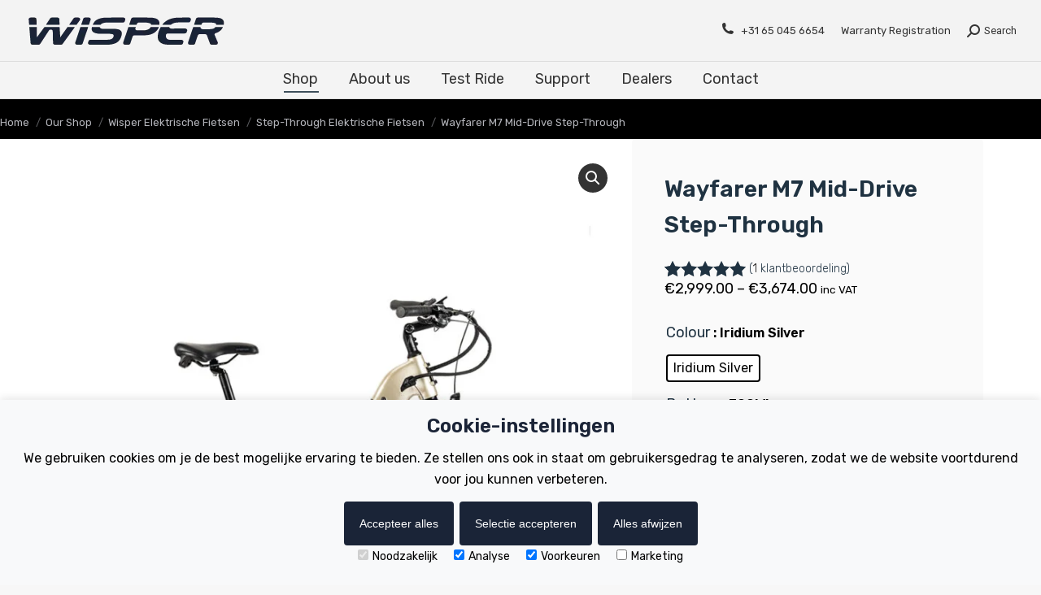

--- FILE ---
content_type: text/html; charset=UTF-8
request_url: https://wisperbikes.com/nl/shop/e-bikes/step-through-ebikes/wayfarer-m7-mid-drive-step-through/?attribute_pa_battery=700wh
body_size: 41612
content:
<!DOCTYPE html>
<!--[if !(IE 6) | !(IE 7) | !(IE 8)  ]><!-->
<html lang="nl-NL" class="no-js">
<!--<![endif]-->
<head>
	<meta charset="UTF-8" />
		<meta name="viewport" content="width=device-width, initial-scale=1, maximum-scale=1, user-scalable=0">
			<link rel="profile" href="https://gmpg.org/xfn/11" />
	<meta name='robots' content='index, follow, max-image-preview:large, max-snippet:-1, max-video-preview:-1' />

	<!-- This site is optimized with the Yoast SEO plugin v20.13 - https://yoast.com/wordpress/plugins/seo/ -->
	<title>Wayfarer M7 Mid-Drive Step-Through Electric Bike | Wisper UK</title>
	<meta name="description" content="De Wayfarer M7 Mid-Drive Step-Through is een verbazingwekkend veelzijdige elektrische fiets voor toeren en verkennen! Beschikbaar in City en Adventure Bike!" />
	<link rel="canonical" href="https://wisperbikes.com/nl/shop/e-bikes/step-through-ebikes/wayfarer-m7-mid-drive-step-through/" />
	<meta property="og:locale" content="nl_NL" />
	<meta property="og:type" content="article" />
	<meta property="og:title" content="Wayfarer M7 Mid-Drive Step-Through Electric Bike | Wisper UK" />
	<meta property="og:description" content="De Wayfarer M7 Mid-Drive Step-Through is een verbazingwekkend veelzijdige elektrische fiets voor toeren en verkennen! Beschikbaar in City en Adventure Bike!" />
	<meta property="og:url" content="https://wisperbikes.com/nl/shop/e-bikes/step-through-ebikes/wayfarer-m7-mid-drive-step-through/" />
	<meta property="og:site_name" content="Wisper Bikes" />
	<meta property="article:publisher" content="https://www.facebook.com/Amps.Bike/" />
	<meta property="article:modified_time" content="2024-03-13T16:37:47+00:00" />
	<meta property="og:image" content="https://wisperbikes.com/nl/wp-content/uploads/2020/08/MDST.jpg" />
	<meta property="og:image:width" content="1000" />
	<meta property="og:image:height" content="1000" />
	<meta property="og:image:type" content="image/jpeg" />
	<meta name="twitter:card" content="summary_large_image" />
	<meta name="twitter:site" content="@wisperebikes" />
	<meta name="twitter:label1" content="Geschatte leestijd" />
	<meta name="twitter:data1" content="2 minuten" />
	<script type="application/ld+json" class="yoast-schema-graph">{"@context":"https://schema.org","@graph":[{"@type":"WebPage","@id":"https://wisperbikes.com/nl/shop/e-bikes/step-through-ebikes/wayfarer-m7-mid-drive-step-through/","url":"https://wisperbikes.com/nl/shop/e-bikes/step-through-ebikes/wayfarer-m7-mid-drive-step-through/","name":"Wayfarer M7 Mid-Drive Step-Through Electric Bike | Wisper UK","isPartOf":{"@id":"https://wisperbikes.com/nl/#website"},"primaryImageOfPage":{"@id":"https://wisperbikes.com/nl/shop/e-bikes/step-through-ebikes/wayfarer-m7-mid-drive-step-through/#primaryimage"},"image":{"@id":"https://wisperbikes.com/nl/shop/e-bikes/step-through-ebikes/wayfarer-m7-mid-drive-step-through/#primaryimage"},"thumbnailUrl":"https://wisperbikes.com/nl/wp-content/uploads/2020/08/MDST.jpg","datePublished":"2020-12-08T11:01:55+00:00","dateModified":"2024-03-13T16:37:47+00:00","description":"De Wayfarer M7 Mid-Drive Step-Through is een verbazingwekkend veelzijdige elektrische fiets voor toeren en verkennen! Beschikbaar in City en Adventure Bike!","breadcrumb":{"@id":"https://wisperbikes.com/nl/shop/e-bikes/step-through-ebikes/wayfarer-m7-mid-drive-step-through/#breadcrumb"},"inLanguage":"nl-NL","potentialAction":[{"@type":"ReadAction","target":["https://wisperbikes.com/nl/shop/e-bikes/step-through-ebikes/wayfarer-m7-mid-drive-step-through/"]}]},{"@type":"ImageObject","inLanguage":"nl-NL","@id":"https://wisperbikes.com/nl/shop/e-bikes/step-through-ebikes/wayfarer-m7-mid-drive-step-through/#primaryimage","url":"https://wisperbikes.com/nl/wp-content/uploads/2020/08/MDST.jpg","contentUrl":"https://wisperbikes.com/nl/wp-content/uploads/2020/08/MDST.jpg","width":1000,"height":1000,"caption":"Wayfarer M7 Mid-Drive Step-Through City Performance Pack eBike - Wisper Electric Bikes"},{"@type":"BreadcrumbList","@id":"https://wisperbikes.com/nl/shop/e-bikes/step-through-ebikes/wayfarer-m7-mid-drive-step-through/#breadcrumb","itemListElement":[{"@type":"ListItem","position":1,"name":"Home","item":"https://wisperbikes.com/nl/"},{"@type":"ListItem","position":2,"name":"Our Shop","item":"https://wisperbikes.com/nl/shop/"},{"@type":"ListItem","position":3,"name":"Wayfarer M7 Mid-Drive Step-Through"}]},{"@type":"WebSite","@id":"https://wisperbikes.com/nl/#website","url":"https://wisperbikes.com/nl/","name":"Wisper Bikes","description":"Electric Bikes","publisher":{"@id":"https://wisperbikes.com/nl/#organization"},"potentialAction":[{"@type":"SearchAction","target":{"@type":"EntryPoint","urlTemplate":"https://wisperbikes.com/nl/?s={search_term_string}"},"query-input":"required name=search_term_string"}],"inLanguage":"nl-NL"},{"@type":"Organization","@id":"https://wisperbikes.com/nl/#organization","name":"Wisper Electric Bikes","alternateName":"Wisper E-Bikes","url":"https://wisperbikes.com/nl/","logo":{"@type":"ImageObject","inLanguage":"nl-NL","@id":"https://wisperbikes.com/nl/#/schema/logo/image/","url":"https://wisperbikes.com/nl/wp-content/uploads/2021/06/WISPER-Logo.png","contentUrl":"https://wisperbikes.com/nl/wp-content/uploads/2021/06/WISPER-Logo.png","width":250,"height":65,"caption":"Wisper Electric Bikes"},"image":{"@id":"https://wisperbikes.com/nl/#/schema/logo/image/"},"sameAs":["https://www.facebook.com/Amps.Bike/","https://twitter.com/wisperebikes","https://www.instagram.com/wisperbikes/"]}]}</script>
	<!-- / Yoast SEO plugin. -->


<link rel="alternate" href="https://wisperbikes.com/shop/e-bikes/step-through-ebikes/wayfarer-m7-mid-drive-step-through/" hreflang="x-default"><link rel="alternate" href="https://wisperbikes.com/shop/e-bikes/step-through-ebikes/wayfarer-m7-mid-drive-step-through/" hreflang="en-GB"><link rel="alternate" href="https://wisperbikes.com/de/shop/e-bikes/step-through-ebikes/wayfarer-m7-mid-drive-step-through/" hreflang="de-DE"><link rel="alternate" href="https://wisperbikes.com/dk/shop/e-bikes/step-through-ebikes/wayfarer-m7-mid-drive-step-through/" hreflang="da-DK"><link rel="alternate" href="https://wisperbikes.com/nl/shop/e-bikes/step-through-ebikes/wayfarer-m7-mid-drive-step-through/" hreflang="nl-NL"><link rel="alternate" href="https://wisperbikes.com/hu/shop/e-bikes/step-through-ebikes/wayfarer-m7-mid-drive-step-through/" hreflang="hu-HU"><link rel="alternate" href="https://wisperbikes.com/pt/shop/e-bikes/step-through-ebikes/wayfarer-m7-mid-drive-step-through/" hreflang="pt-PT"><link rel="alternate" href="https://wisperbikes.com/nz/shop/e-bikes/step-through-ebikes/wayfarer-m7-mid-drive-step-through/" hreflang="en-NZ"><link rel='dns-prefetch' href='//fonts.googleapis.com' />
<link rel="alternate" type="application/rss+xml" title="Wisper Bikes &raquo; feed" href="https://wisperbikes.com/nl/feed/" />
<link rel="alternate" type="application/rss+xml" title="Wisper Bikes &raquo; reactiesfeed" href="https://wisperbikes.com/nl/comments/feed/" />
<link rel="alternate" type="application/rss+xml" title="Wisper Bikes &raquo; Wayfarer M7 Mid-Drive Step-Through reactiesfeed" href="https://wisperbikes.com/nl/shop/e-bikes/step-through-ebikes/wayfarer-m7-mid-drive-step-through/feed/" />
<script type="text/javascript">
window._wpemojiSettings = {"baseUrl":"https:\/\/s.w.org\/images\/core\/emoji\/14.0.0\/72x72\/","ext":".png","svgUrl":"https:\/\/s.w.org\/images\/core\/emoji\/14.0.0\/svg\/","svgExt":".svg","source":{"concatemoji":"https:\/\/wisperbikes.com\/nl\/wp-includes\/js\/wp-emoji-release.min.js?ver=6.2.8"}};
/*! This file is auto-generated */
!function(e,a,t){var n,r,o,i=a.createElement("canvas"),p=i.getContext&&i.getContext("2d");function s(e,t){p.clearRect(0,0,i.width,i.height),p.fillText(e,0,0);e=i.toDataURL();return p.clearRect(0,0,i.width,i.height),p.fillText(t,0,0),e===i.toDataURL()}function c(e){var t=a.createElement("script");t.src=e,t.defer=t.type="text/javascript",a.getElementsByTagName("head")[0].appendChild(t)}for(o=Array("flag","emoji"),t.supports={everything:!0,everythingExceptFlag:!0},r=0;r<o.length;r++)t.supports[o[r]]=function(e){if(p&&p.fillText)switch(p.textBaseline="top",p.font="600 32px Arial",e){case"flag":return s("\ud83c\udff3\ufe0f\u200d\u26a7\ufe0f","\ud83c\udff3\ufe0f\u200b\u26a7\ufe0f")?!1:!s("\ud83c\uddfa\ud83c\uddf3","\ud83c\uddfa\u200b\ud83c\uddf3")&&!s("\ud83c\udff4\udb40\udc67\udb40\udc62\udb40\udc65\udb40\udc6e\udb40\udc67\udb40\udc7f","\ud83c\udff4\u200b\udb40\udc67\u200b\udb40\udc62\u200b\udb40\udc65\u200b\udb40\udc6e\u200b\udb40\udc67\u200b\udb40\udc7f");case"emoji":return!s("\ud83e\udef1\ud83c\udffb\u200d\ud83e\udef2\ud83c\udfff","\ud83e\udef1\ud83c\udffb\u200b\ud83e\udef2\ud83c\udfff")}return!1}(o[r]),t.supports.everything=t.supports.everything&&t.supports[o[r]],"flag"!==o[r]&&(t.supports.everythingExceptFlag=t.supports.everythingExceptFlag&&t.supports[o[r]]);t.supports.everythingExceptFlag=t.supports.everythingExceptFlag&&!t.supports.flag,t.DOMReady=!1,t.readyCallback=function(){t.DOMReady=!0},t.supports.everything||(n=function(){t.readyCallback()},a.addEventListener?(a.addEventListener("DOMContentLoaded",n,!1),e.addEventListener("load",n,!1)):(e.attachEvent("onload",n),a.attachEvent("onreadystatechange",function(){"complete"===a.readyState&&t.readyCallback()})),(e=t.source||{}).concatemoji?c(e.concatemoji):e.wpemoji&&e.twemoji&&(c(e.twemoji),c(e.wpemoji)))}(window,document,window._wpemojiSettings);
</script>
<style type="text/css">
img.wp-smiley,
img.emoji {
	display: inline !important;
	border: none !important;
	box-shadow: none !important;
	height: 1em !important;
	width: 1em !important;
	margin: 0 0.07em !important;
	vertical-align: -0.1em !important;
	background: none !important;
	padding: 0 !important;
}
</style>
	<link rel='stylesheet' id='formidable-css' href='https://wisperbikes.com/nl/wp-content/plugins/formidable/css/formidableforms.css?ver=812834' type='text/css' media='all' />
<link rel='stylesheet' id='the7-child-style-css' href='https://wisperbikes.com/nl/wp-content/themes/dt-the7-child/assets/css/main.css?ver=230119-91804' type='text/css' media='all' />
<link rel='stylesheet' id='jquery-modal-css' href='https://wisperbikes.com/nl/wp-content/themes/dt-the7-child/dealer-inventory/assets/css/jquery.modal.min.css?ver=6.2.8' type='text/css' media='all' />
<link rel='stylesheet' id='wp-block-library-css' href='https://wisperbikes.com/nl/wp-includes/css/dist/block-library/style.min.css?ver=6.2.8' type='text/css' media='all' />
<style id='wp-block-library-theme-inline-css' type='text/css'>
.wp-block-audio figcaption{color:#555;font-size:13px;text-align:center}.is-dark-theme .wp-block-audio figcaption{color:hsla(0,0%,100%,.65)}.wp-block-audio{margin:0 0 1em}.wp-block-code{border:1px solid #ccc;border-radius:4px;font-family:Menlo,Consolas,monaco,monospace;padding:.8em 1em}.wp-block-embed figcaption{color:#555;font-size:13px;text-align:center}.is-dark-theme .wp-block-embed figcaption{color:hsla(0,0%,100%,.65)}.wp-block-embed{margin:0 0 1em}.blocks-gallery-caption{color:#555;font-size:13px;text-align:center}.is-dark-theme .blocks-gallery-caption{color:hsla(0,0%,100%,.65)}.wp-block-image figcaption{color:#555;font-size:13px;text-align:center}.is-dark-theme .wp-block-image figcaption{color:hsla(0,0%,100%,.65)}.wp-block-image{margin:0 0 1em}.wp-block-pullquote{border-bottom:4px solid;border-top:4px solid;color:currentColor;margin-bottom:1.75em}.wp-block-pullquote cite,.wp-block-pullquote footer,.wp-block-pullquote__citation{color:currentColor;font-size:.8125em;font-style:normal;text-transform:uppercase}.wp-block-quote{border-left:.25em solid;margin:0 0 1.75em;padding-left:1em}.wp-block-quote cite,.wp-block-quote footer{color:currentColor;font-size:.8125em;font-style:normal;position:relative}.wp-block-quote.has-text-align-right{border-left:none;border-right:.25em solid;padding-left:0;padding-right:1em}.wp-block-quote.has-text-align-center{border:none;padding-left:0}.wp-block-quote.is-large,.wp-block-quote.is-style-large,.wp-block-quote.is-style-plain{border:none}.wp-block-search .wp-block-search__label{font-weight:700}.wp-block-search__button{border:1px solid #ccc;padding:.375em .625em}:where(.wp-block-group.has-background){padding:1.25em 2.375em}.wp-block-separator.has-css-opacity{opacity:.4}.wp-block-separator{border:none;border-bottom:2px solid;margin-left:auto;margin-right:auto}.wp-block-separator.has-alpha-channel-opacity{opacity:1}.wp-block-separator:not(.is-style-wide):not(.is-style-dots){width:100px}.wp-block-separator.has-background:not(.is-style-dots){border-bottom:none;height:1px}.wp-block-separator.has-background:not(.is-style-wide):not(.is-style-dots){height:2px}.wp-block-table{margin:0 0 1em}.wp-block-table td,.wp-block-table th{word-break:normal}.wp-block-table figcaption{color:#555;font-size:13px;text-align:center}.is-dark-theme .wp-block-table figcaption{color:hsla(0,0%,100%,.65)}.wp-block-video figcaption{color:#555;font-size:13px;text-align:center}.is-dark-theme .wp-block-video figcaption{color:hsla(0,0%,100%,.65)}.wp-block-video{margin:0 0 1em}.wp-block-template-part.has-background{margin-bottom:0;margin-top:0;padding:1.25em 2.375em}
</style>
<link rel='stylesheet' id='wc-blocks-style-css' href='https://wisperbikes.com/nl/wp-content/plugins/woocommerce/packages/woocommerce-blocks/build/wc-blocks.css?ver=10.6.5' type='text/css' media='all' />
<link rel='stylesheet' id='wc-blocks-style-active-filters-css' href='https://wisperbikes.com/nl/wp-content/plugins/woocommerce/packages/woocommerce-blocks/build/active-filters.css?ver=10.6.5' type='text/css' media='all' />
<link rel='stylesheet' id='wc-blocks-style-add-to-cart-form-css' href='https://wisperbikes.com/nl/wp-content/plugins/woocommerce/packages/woocommerce-blocks/build/add-to-cart-form.css?ver=10.6.5' type='text/css' media='all' />
<link rel='stylesheet' id='wc-blocks-packages-style-css' href='https://wisperbikes.com/nl/wp-content/plugins/woocommerce/packages/woocommerce-blocks/build/packages-style.css?ver=10.6.5' type='text/css' media='all' />
<link rel='stylesheet' id='wc-blocks-style-all-products-css' href='https://wisperbikes.com/nl/wp-content/plugins/woocommerce/packages/woocommerce-blocks/build/all-products.css?ver=10.6.5' type='text/css' media='all' />
<link rel='stylesheet' id='wc-blocks-style-all-reviews-css' href='https://wisperbikes.com/nl/wp-content/plugins/woocommerce/packages/woocommerce-blocks/build/all-reviews.css?ver=10.6.5' type='text/css' media='all' />
<link rel='stylesheet' id='wc-blocks-style-attribute-filter-css' href='https://wisperbikes.com/nl/wp-content/plugins/woocommerce/packages/woocommerce-blocks/build/attribute-filter.css?ver=10.6.5' type='text/css' media='all' />
<link rel='stylesheet' id='wc-blocks-style-breadcrumbs-css' href='https://wisperbikes.com/nl/wp-content/plugins/woocommerce/packages/woocommerce-blocks/build/breadcrumbs.css?ver=10.6.5' type='text/css' media='all' />
<link rel='stylesheet' id='wc-blocks-style-catalog-sorting-css' href='https://wisperbikes.com/nl/wp-content/plugins/woocommerce/packages/woocommerce-blocks/build/catalog-sorting.css?ver=10.6.5' type='text/css' media='all' />
<link rel='stylesheet' id='wc-blocks-style-customer-account-css' href='https://wisperbikes.com/nl/wp-content/plugins/woocommerce/packages/woocommerce-blocks/build/customer-account.css?ver=10.6.5' type='text/css' media='all' />
<link rel='stylesheet' id='wc-blocks-style-featured-category-css' href='https://wisperbikes.com/nl/wp-content/plugins/woocommerce/packages/woocommerce-blocks/build/featured-category.css?ver=10.6.5' type='text/css' media='all' />
<link rel='stylesheet' id='wc-blocks-style-featured-product-css' href='https://wisperbikes.com/nl/wp-content/plugins/woocommerce/packages/woocommerce-blocks/build/featured-product.css?ver=10.6.5' type='text/css' media='all' />
<link rel='stylesheet' id='wc-blocks-style-mini-cart-css' href='https://wisperbikes.com/nl/wp-content/plugins/woocommerce/packages/woocommerce-blocks/build/mini-cart.css?ver=10.6.5' type='text/css' media='all' />
<link rel='stylesheet' id='wc-blocks-style-price-filter-css' href='https://wisperbikes.com/nl/wp-content/plugins/woocommerce/packages/woocommerce-blocks/build/price-filter.css?ver=10.6.5' type='text/css' media='all' />
<link rel='stylesheet' id='wc-blocks-style-product-add-to-cart-css' href='https://wisperbikes.com/nl/wp-content/plugins/woocommerce/packages/woocommerce-blocks/build/product-add-to-cart.css?ver=10.6.5' type='text/css' media='all' />
<link rel='stylesheet' id='wc-blocks-style-product-button-css' href='https://wisperbikes.com/nl/wp-content/plugins/woocommerce/packages/woocommerce-blocks/build/product-button.css?ver=10.6.5' type='text/css' media='all' />
<link rel='stylesheet' id='wc-blocks-style-product-categories-css' href='https://wisperbikes.com/nl/wp-content/plugins/woocommerce/packages/woocommerce-blocks/build/product-categories.css?ver=10.6.5' type='text/css' media='all' />
<link rel='stylesheet' id='wc-blocks-style-product-image-css' href='https://wisperbikes.com/nl/wp-content/plugins/woocommerce/packages/woocommerce-blocks/build/product-image.css?ver=10.6.5' type='text/css' media='all' />
<link rel='stylesheet' id='wc-blocks-style-product-image-gallery-css' href='https://wisperbikes.com/nl/wp-content/plugins/woocommerce/packages/woocommerce-blocks/build/product-image-gallery.css?ver=10.6.5' type='text/css' media='all' />
<link rel='stylesheet' id='wc-blocks-style-product-query-css' href='https://wisperbikes.com/nl/wp-content/plugins/woocommerce/packages/woocommerce-blocks/build/product-query.css?ver=10.6.5' type='text/css' media='all' />
<link rel='stylesheet' id='wc-blocks-style-product-results-count-css' href='https://wisperbikes.com/nl/wp-content/plugins/woocommerce/packages/woocommerce-blocks/build/product-results-count.css?ver=10.6.5' type='text/css' media='all' />
<link rel='stylesheet' id='wc-blocks-style-product-reviews-css' href='https://wisperbikes.com/nl/wp-content/plugins/woocommerce/packages/woocommerce-blocks/build/product-reviews.css?ver=10.6.5' type='text/css' media='all' />
<link rel='stylesheet' id='wc-blocks-style-product-sale-badge-css' href='https://wisperbikes.com/nl/wp-content/plugins/woocommerce/packages/woocommerce-blocks/build/product-sale-badge.css?ver=10.6.5' type='text/css' media='all' />
<link rel='stylesheet' id='wc-blocks-style-product-search-css' href='https://wisperbikes.com/nl/wp-content/plugins/woocommerce/packages/woocommerce-blocks/build/product-search.css?ver=10.6.5' type='text/css' media='all' />
<link rel='stylesheet' id='wc-blocks-style-product-sku-css' href='https://wisperbikes.com/nl/wp-content/plugins/woocommerce/packages/woocommerce-blocks/build/product-sku.css?ver=10.6.5' type='text/css' media='all' />
<link rel='stylesheet' id='wc-blocks-style-product-stock-indicator-css' href='https://wisperbikes.com/nl/wp-content/plugins/woocommerce/packages/woocommerce-blocks/build/product-stock-indicator.css?ver=10.6.5' type='text/css' media='all' />
<link rel='stylesheet' id='wc-blocks-style-product-summary-css' href='https://wisperbikes.com/nl/wp-content/plugins/woocommerce/packages/woocommerce-blocks/build/product-summary.css?ver=10.6.5' type='text/css' media='all' />
<link rel='stylesheet' id='wc-blocks-style-product-title-css' href='https://wisperbikes.com/nl/wp-content/plugins/woocommerce/packages/woocommerce-blocks/build/product-title.css?ver=10.6.5' type='text/css' media='all' />
<link rel='stylesheet' id='wc-blocks-style-rating-filter-css' href='https://wisperbikes.com/nl/wp-content/plugins/woocommerce/packages/woocommerce-blocks/build/rating-filter.css?ver=10.6.5' type='text/css' media='all' />
<link rel='stylesheet' id='wc-blocks-style-reviews-by-category-css' href='https://wisperbikes.com/nl/wp-content/plugins/woocommerce/packages/woocommerce-blocks/build/reviews-by-category.css?ver=10.6.5' type='text/css' media='all' />
<link rel='stylesheet' id='wc-blocks-style-reviews-by-product-css' href='https://wisperbikes.com/nl/wp-content/plugins/woocommerce/packages/woocommerce-blocks/build/reviews-by-product.css?ver=10.6.5' type='text/css' media='all' />
<link rel='stylesheet' id='wc-blocks-style-product-details-css' href='https://wisperbikes.com/nl/wp-content/plugins/woocommerce/packages/woocommerce-blocks/build/product-details.css?ver=10.6.5' type='text/css' media='all' />
<link rel='stylesheet' id='wc-blocks-style-single-product-css' href='https://wisperbikes.com/nl/wp-content/plugins/woocommerce/packages/woocommerce-blocks/build/single-product.css?ver=10.6.5' type='text/css' media='all' />
<link rel='stylesheet' id='wc-blocks-style-stock-filter-css' href='https://wisperbikes.com/nl/wp-content/plugins/woocommerce/packages/woocommerce-blocks/build/stock-filter.css?ver=10.6.5' type='text/css' media='all' />
<link rel='stylesheet' id='wc-blocks-style-cart-css' href='https://wisperbikes.com/nl/wp-content/plugins/woocommerce/packages/woocommerce-blocks/build/cart.css?ver=10.6.5' type='text/css' media='all' />
<link rel='stylesheet' id='wc-blocks-style-checkout-css' href='https://wisperbikes.com/nl/wp-content/plugins/woocommerce/packages/woocommerce-blocks/build/checkout.css?ver=10.6.5' type='text/css' media='all' />
<link rel='stylesheet' id='wc-blocks-style-mini-cart-contents-css' href='https://wisperbikes.com/nl/wp-content/plugins/woocommerce/packages/woocommerce-blocks/build/mini-cart-contents.css?ver=10.6.5' type='text/css' media='all' />
<link rel='stylesheet' id='classic-theme-styles-css' href='https://wisperbikes.com/nl/wp-includes/css/classic-themes.min.css?ver=6.2.8' type='text/css' media='all' />
<style id='global-styles-inline-css' type='text/css'>
body{--wp--preset--color--black: #000000;--wp--preset--color--cyan-bluish-gray: #abb8c3;--wp--preset--color--white: #FFF;--wp--preset--color--pale-pink: #f78da7;--wp--preset--color--vivid-red: #cf2e2e;--wp--preset--color--luminous-vivid-orange: #ff6900;--wp--preset--color--luminous-vivid-amber: #fcb900;--wp--preset--color--light-green-cyan: #7bdcb5;--wp--preset--color--vivid-green-cyan: #00d084;--wp--preset--color--pale-cyan-blue: #8ed1fc;--wp--preset--color--vivid-cyan-blue: #0693e3;--wp--preset--color--vivid-purple: #9b51e0;--wp--preset--color--accent: #1e3240;--wp--preset--color--dark-gray: #111;--wp--preset--color--light-gray: #767676;--wp--preset--gradient--vivid-cyan-blue-to-vivid-purple: linear-gradient(135deg,rgba(6,147,227,1) 0%,rgb(155,81,224) 100%);--wp--preset--gradient--light-green-cyan-to-vivid-green-cyan: linear-gradient(135deg,rgb(122,220,180) 0%,rgb(0,208,130) 100%);--wp--preset--gradient--luminous-vivid-amber-to-luminous-vivid-orange: linear-gradient(135deg,rgba(252,185,0,1) 0%,rgba(255,105,0,1) 100%);--wp--preset--gradient--luminous-vivid-orange-to-vivid-red: linear-gradient(135deg,rgba(255,105,0,1) 0%,rgb(207,46,46) 100%);--wp--preset--gradient--very-light-gray-to-cyan-bluish-gray: linear-gradient(135deg,rgb(238,238,238) 0%,rgb(169,184,195) 100%);--wp--preset--gradient--cool-to-warm-spectrum: linear-gradient(135deg,rgb(74,234,220) 0%,rgb(151,120,209) 20%,rgb(207,42,186) 40%,rgb(238,44,130) 60%,rgb(251,105,98) 80%,rgb(254,248,76) 100%);--wp--preset--gradient--blush-light-purple: linear-gradient(135deg,rgb(255,206,236) 0%,rgb(152,150,240) 100%);--wp--preset--gradient--blush-bordeaux: linear-gradient(135deg,rgb(254,205,165) 0%,rgb(254,45,45) 50%,rgb(107,0,62) 100%);--wp--preset--gradient--luminous-dusk: linear-gradient(135deg,rgb(255,203,112) 0%,rgb(199,81,192) 50%,rgb(65,88,208) 100%);--wp--preset--gradient--pale-ocean: linear-gradient(135deg,rgb(255,245,203) 0%,rgb(182,227,212) 50%,rgb(51,167,181) 100%);--wp--preset--gradient--electric-grass: linear-gradient(135deg,rgb(202,248,128) 0%,rgb(113,206,126) 100%);--wp--preset--gradient--midnight: linear-gradient(135deg,rgb(2,3,129) 0%,rgb(40,116,252) 100%);--wp--preset--duotone--dark-grayscale: url('#wp-duotone-dark-grayscale');--wp--preset--duotone--grayscale: url('#wp-duotone-grayscale');--wp--preset--duotone--purple-yellow: url('#wp-duotone-purple-yellow');--wp--preset--duotone--blue-red: url('#wp-duotone-blue-red');--wp--preset--duotone--midnight: url('#wp-duotone-midnight');--wp--preset--duotone--magenta-yellow: url('#wp-duotone-magenta-yellow');--wp--preset--duotone--purple-green: url('#wp-duotone-purple-green');--wp--preset--duotone--blue-orange: url('#wp-duotone-blue-orange');--wp--preset--font-size--small: 13px;--wp--preset--font-size--medium: 20px;--wp--preset--font-size--large: 36px;--wp--preset--font-size--x-large: 42px;--wp--preset--spacing--20: 0.44rem;--wp--preset--spacing--30: 0.67rem;--wp--preset--spacing--40: 1rem;--wp--preset--spacing--50: 1.5rem;--wp--preset--spacing--60: 2.25rem;--wp--preset--spacing--70: 3.38rem;--wp--preset--spacing--80: 5.06rem;--wp--preset--shadow--natural: 6px 6px 9px rgba(0, 0, 0, 0.2);--wp--preset--shadow--deep: 12px 12px 50px rgba(0, 0, 0, 0.4);--wp--preset--shadow--sharp: 6px 6px 0px rgba(0, 0, 0, 0.2);--wp--preset--shadow--outlined: 6px 6px 0px -3px rgba(255, 255, 255, 1), 6px 6px rgba(0, 0, 0, 1);--wp--preset--shadow--crisp: 6px 6px 0px rgba(0, 0, 0, 1);}:where(.is-layout-flex){gap: 0.5em;}body .is-layout-flow > .alignleft{float: left;margin-inline-start: 0;margin-inline-end: 2em;}body .is-layout-flow > .alignright{float: right;margin-inline-start: 2em;margin-inline-end: 0;}body .is-layout-flow > .aligncenter{margin-left: auto !important;margin-right: auto !important;}body .is-layout-constrained > .alignleft{float: left;margin-inline-start: 0;margin-inline-end: 2em;}body .is-layout-constrained > .alignright{float: right;margin-inline-start: 2em;margin-inline-end: 0;}body .is-layout-constrained > .aligncenter{margin-left: auto !important;margin-right: auto !important;}body .is-layout-constrained > :where(:not(.alignleft):not(.alignright):not(.alignfull)){max-width: var(--wp--style--global--content-size);margin-left: auto !important;margin-right: auto !important;}body .is-layout-constrained > .alignwide{max-width: var(--wp--style--global--wide-size);}body .is-layout-flex{display: flex;}body .is-layout-flex{flex-wrap: wrap;align-items: center;}body .is-layout-flex > *{margin: 0;}:where(.wp-block-columns.is-layout-flex){gap: 2em;}.has-black-color{color: var(--wp--preset--color--black) !important;}.has-cyan-bluish-gray-color{color: var(--wp--preset--color--cyan-bluish-gray) !important;}.has-white-color{color: var(--wp--preset--color--white) !important;}.has-pale-pink-color{color: var(--wp--preset--color--pale-pink) !important;}.has-vivid-red-color{color: var(--wp--preset--color--vivid-red) !important;}.has-luminous-vivid-orange-color{color: var(--wp--preset--color--luminous-vivid-orange) !important;}.has-luminous-vivid-amber-color{color: var(--wp--preset--color--luminous-vivid-amber) !important;}.has-light-green-cyan-color{color: var(--wp--preset--color--light-green-cyan) !important;}.has-vivid-green-cyan-color{color: var(--wp--preset--color--vivid-green-cyan) !important;}.has-pale-cyan-blue-color{color: var(--wp--preset--color--pale-cyan-blue) !important;}.has-vivid-cyan-blue-color{color: var(--wp--preset--color--vivid-cyan-blue) !important;}.has-vivid-purple-color{color: var(--wp--preset--color--vivid-purple) !important;}.has-black-background-color{background-color: var(--wp--preset--color--black) !important;}.has-cyan-bluish-gray-background-color{background-color: var(--wp--preset--color--cyan-bluish-gray) !important;}.has-white-background-color{background-color: var(--wp--preset--color--white) !important;}.has-pale-pink-background-color{background-color: var(--wp--preset--color--pale-pink) !important;}.has-vivid-red-background-color{background-color: var(--wp--preset--color--vivid-red) !important;}.has-luminous-vivid-orange-background-color{background-color: var(--wp--preset--color--luminous-vivid-orange) !important;}.has-luminous-vivid-amber-background-color{background-color: var(--wp--preset--color--luminous-vivid-amber) !important;}.has-light-green-cyan-background-color{background-color: var(--wp--preset--color--light-green-cyan) !important;}.has-vivid-green-cyan-background-color{background-color: var(--wp--preset--color--vivid-green-cyan) !important;}.has-pale-cyan-blue-background-color{background-color: var(--wp--preset--color--pale-cyan-blue) !important;}.has-vivid-cyan-blue-background-color{background-color: var(--wp--preset--color--vivid-cyan-blue) !important;}.has-vivid-purple-background-color{background-color: var(--wp--preset--color--vivid-purple) !important;}.has-black-border-color{border-color: var(--wp--preset--color--black) !important;}.has-cyan-bluish-gray-border-color{border-color: var(--wp--preset--color--cyan-bluish-gray) !important;}.has-white-border-color{border-color: var(--wp--preset--color--white) !important;}.has-pale-pink-border-color{border-color: var(--wp--preset--color--pale-pink) !important;}.has-vivid-red-border-color{border-color: var(--wp--preset--color--vivid-red) !important;}.has-luminous-vivid-orange-border-color{border-color: var(--wp--preset--color--luminous-vivid-orange) !important;}.has-luminous-vivid-amber-border-color{border-color: var(--wp--preset--color--luminous-vivid-amber) !important;}.has-light-green-cyan-border-color{border-color: var(--wp--preset--color--light-green-cyan) !important;}.has-vivid-green-cyan-border-color{border-color: var(--wp--preset--color--vivid-green-cyan) !important;}.has-pale-cyan-blue-border-color{border-color: var(--wp--preset--color--pale-cyan-blue) !important;}.has-vivid-cyan-blue-border-color{border-color: var(--wp--preset--color--vivid-cyan-blue) !important;}.has-vivid-purple-border-color{border-color: var(--wp--preset--color--vivid-purple) !important;}.has-vivid-cyan-blue-to-vivid-purple-gradient-background{background: var(--wp--preset--gradient--vivid-cyan-blue-to-vivid-purple) !important;}.has-light-green-cyan-to-vivid-green-cyan-gradient-background{background: var(--wp--preset--gradient--light-green-cyan-to-vivid-green-cyan) !important;}.has-luminous-vivid-amber-to-luminous-vivid-orange-gradient-background{background: var(--wp--preset--gradient--luminous-vivid-amber-to-luminous-vivid-orange) !important;}.has-luminous-vivid-orange-to-vivid-red-gradient-background{background: var(--wp--preset--gradient--luminous-vivid-orange-to-vivid-red) !important;}.has-very-light-gray-to-cyan-bluish-gray-gradient-background{background: var(--wp--preset--gradient--very-light-gray-to-cyan-bluish-gray) !important;}.has-cool-to-warm-spectrum-gradient-background{background: var(--wp--preset--gradient--cool-to-warm-spectrum) !important;}.has-blush-light-purple-gradient-background{background: var(--wp--preset--gradient--blush-light-purple) !important;}.has-blush-bordeaux-gradient-background{background: var(--wp--preset--gradient--blush-bordeaux) !important;}.has-luminous-dusk-gradient-background{background: var(--wp--preset--gradient--luminous-dusk) !important;}.has-pale-ocean-gradient-background{background: var(--wp--preset--gradient--pale-ocean) !important;}.has-electric-grass-gradient-background{background: var(--wp--preset--gradient--electric-grass) !important;}.has-midnight-gradient-background{background: var(--wp--preset--gradient--midnight) !important;}.has-small-font-size{font-size: var(--wp--preset--font-size--small) !important;}.has-medium-font-size{font-size: var(--wp--preset--font-size--medium) !important;}.has-large-font-size{font-size: var(--wp--preset--font-size--large) !important;}.has-x-large-font-size{font-size: var(--wp--preset--font-size--x-large) !important;}
.wp-block-navigation a:where(:not(.wp-element-button)){color: inherit;}
:where(.wp-block-columns.is-layout-flex){gap: 2em;}
.wp-block-pullquote{font-size: 1.5em;line-height: 1.6;}
</style>
<link rel='stylesheet' id='acoplw-style-css' href='https://wisperbikes.com/nl/wp-content/plugins/aco-product-labels-for-woocommerce-pro/includes/../assets/css/frontend.css?ver=3.2.6' type='text/css' media='all' />
<link rel='stylesheet' id='collapscore-css-css' href='https://wisperbikes.com/nl/wp-content/plugins/jquery-collapse-o-matic/css/core_style.css?ver=1.0' type='text/css' media='all' />
<link rel='stylesheet' id='collapseomatic-css-css' href='https://wisperbikes.com/nl/wp-content/plugins/jquery-collapse-o-matic/css/light_style.css?ver=1.6' type='text/css' media='all' />
<link rel='stylesheet' id='photoswipe-css' href='https://wisperbikes.com/nl/wp-content/plugins/woocommerce/assets/css/photoswipe/photoswipe.min.css?ver=8.0.1' type='text/css' media='all' />
<link rel='stylesheet' id='photoswipe-default-skin-css' href='https://wisperbikes.com/nl/wp-content/plugins/woocommerce/assets/css/photoswipe/default-skin/default-skin.min.css?ver=8.0.1' type='text/css' media='all' />
<style id='woocommerce-inline-inline-css' type='text/css'>
.woocommerce form .form-row .required { visibility: visible; }
</style>
<link rel='stylesheet' id='wpsl-styles-css' href='https://wisperbikes.com/nl/wp-content/plugins/wp-store-locator/css/styles.min.css?ver=2.2.240' type='text/css' media='all' />
<link rel='stylesheet' id='if-menu-site-css-css' href='https://wisperbikes.com/nl/wp-content/plugins/if-menu/assets/if-menu-site.css?ver=6.2.8' type='text/css' media='all' />
<link rel='stylesheet' id='woo-variation-swatches-css' href='https://wisperbikes.com/nl/wp-content/plugins/woo-variation-swatches/assets/css/frontend.min.css?ver=1688615556' type='text/css' media='all' />
<style id='woo-variation-swatches-inline-css' type='text/css'>
:root {
--wvs-tick:url("data:image/svg+xml;utf8,%3Csvg filter='drop-shadow(0px 0px 2px rgb(0 0 0 / .8))' xmlns='http://www.w3.org/2000/svg'  viewBox='0 0 30 30'%3E%3Cpath fill='none' stroke='%23ffffff' stroke-linecap='round' stroke-linejoin='round' stroke-width='4' d='M4 16L11 23 27 7'/%3E%3C/svg%3E");

--wvs-cross:url("data:image/svg+xml;utf8,%3Csvg filter='drop-shadow(0px 0px 5px rgb(255 255 255 / .6))' xmlns='http://www.w3.org/2000/svg' width='72px' height='72px' viewBox='0 0 24 24'%3E%3Cpath fill='none' stroke='%23ff0000' stroke-linecap='round' stroke-width='0.6' d='M5 5L19 19M19 5L5 19'/%3E%3C/svg%3E");
--wvs-single-product-item-width:30px;
--wvs-single-product-item-height:30px;
--wvs-single-product-item-font-size:16px}
</style>
<link rel='stylesheet' id='yith_wcbm_badge_style-css' href='https://wisperbikes.com/nl/wp-content/plugins/yith-woocommerce-badge-management-premium/assets/css/frontend.css?ver=2.8.0' type='text/css' media='all' />
<style id='yith_wcbm_badge_style-inline-css' type='text/css'>
.yith-wcbm-badge.yith-wcbm-badge-image.yith-wcbm-badge-32296 {
				top: 0; left: 0; 
				opacity: 100%;
				
				margin: 0px 0px 0px 0px;
				padding: 0px 1px 2px 3px;
				 width:auto
			}.yith-wcbm-badge.yith-wcbm-badge-css.yith-wcbm-badge-32287 {
				top: 0px; right: 1px; bottom: auto; left: auto;
				opacity: 100%;
				
				margin: 0px 0px 0px 0px;
				padding: 0px 1px 2px 3px;
				
			}.yith-wcbm-badge.yith-wcbm-badge-image.yith-wcbm-badge-32449 {
				top: -1px; right: auto; bottom: auto; left: -3px;
				opacity: 100%;
				
				margin: 0px 0px 0px 0px;
				padding: 0px 1px 2px 3px;
				 width:auto
			}
</style>
<link rel='stylesheet' id='yith-gfont-open-sans-css' href='https://wisperbikes.com/nl/wp-content/plugins/yith-woocommerce-badge-management-premium/assets/fonts/open-sans/style.css?ver=2.8.0' type='text/css' media='all' />
<link rel='stylesheet' id='the7-font-css' href='https://wisperbikes.com/nl/wp-content/themes/dt-the7/fonts/icomoon-the7-font/icomoon-the7-font.min.css?ver=11.8.1' type='text/css' media='all' />
<link rel='stylesheet' id='the7-awesome-fonts-css' href='https://wisperbikes.com/nl/wp-content/themes/dt-the7/fonts/FontAwesome/css/all.min.css?ver=11.8.1' type='text/css' media='all' />
<link rel='stylesheet' id='the7-awesome-fonts-back-css' href='https://wisperbikes.com/nl/wp-content/themes/dt-the7/fonts/FontAwesome/back-compat.min.css?ver=11.8.1' type='text/css' media='all' />
<link rel='stylesheet' id='the7-Defaults-css' href='https://wisperbikes.com/nl/wp-content/uploads/smile_fonts/Defaults/Defaults.css?ver=6.2.8' type='text/css' media='all' />
<link rel='stylesheet' id='elementor-icons-css' href='https://wisperbikes.com/nl/wp-content/plugins/elementor/assets/lib/eicons/css/elementor-icons.min.css?ver=5.21.0' type='text/css' media='all' />
<link rel='stylesheet' id='elementor-frontend-css' href='https://wisperbikes.com/nl/wp-content/plugins/elementor/assets/css/frontend.min.css?ver=3.15.2' type='text/css' media='all' />
<link rel='stylesheet' id='swiper-css' href='https://wisperbikes.com/nl/wp-content/plugins/elementor/assets/lib/swiper/css/swiper.min.css?ver=5.3.6' type='text/css' media='all' />
<link rel='stylesheet' id='elementor-post-34327-css' href='https://wisperbikes.com/nl/wp-content/uploads/elementor/css/post-34327.css?ver=1691829282' type='text/css' media='all' />
<link rel='stylesheet' id='elementor-pro-css' href='https://wisperbikes.com/nl/wp-content/plugins/pro-elements/assets/css/frontend.min.css?ver=3.14.0' type='text/css' media='all' />
<link rel='stylesheet' id='elementor-global-css' href='https://wisperbikes.com/nl/wp-content/uploads/elementor/css/global.css?ver=1691829283' type='text/css' media='all' />
<link rel='stylesheet' id='elementor-post-34507-css' href='https://wisperbikes.com/nl/wp-content/uploads/elementor/css/post-34507.css?ver=1718029642' type='text/css' media='all' />
<link rel='stylesheet' id='elementor-post-34739-css' href='https://wisperbikes.com/nl/wp-content/uploads/elementor/css/post-34739.css?ver=1691829283' type='text/css' media='all' />
<link rel='stylesheet' id='dt-web-fonts-css' href='https://fonts.googleapis.com/css?family=Roboto:400,500,600,700%7CRoboto+Condensed:400,600,700%7Cpanton:400,600,700%7CRubik:400,600,700&#038;display=swap' type='text/css' media='all' />
<link rel='stylesheet' id='dt-main-css' href='https://wisperbikes.com/nl/wp-content/themes/dt-the7/css/main.min.css?ver=11.8.1' type='text/css' media='all' />
<style id='dt-main-inline-css' type='text/css'>
body #load {
  display: block;
  height: 100%;
  overflow: hidden;
  position: fixed;
  width: 100%;
  z-index: 9901;
  opacity: 1;
  visibility: visible;
  transition: all .35s ease-out;
}
.load-wrap {
  width: 100%;
  height: 100%;
  background-position: center center;
  background-repeat: no-repeat;
  text-align: center;
  display: -ms-flexbox;
  display: -ms-flex;
  display: flex;
  -ms-align-items: center;
  -ms-flex-align: center;
  align-items: center;
  -ms-flex-flow: column wrap;
  flex-flow: column wrap;
  -ms-flex-pack: center;
  -ms-justify-content: center;
  justify-content: center;
}
.load-wrap > svg {
  position: absolute;
  top: 50%;
  left: 50%;
  transform: translate(-50%,-50%);
}
#load {
  background: var(--the7-elementor-beautiful-loading-bg,#ffffff);
  --the7-beautiful-spinner-color2: var(--the7-beautiful-spinner-color,rgba(51,51,51,0.3));
}

</style>
<link rel='stylesheet' id='the7-custom-scrollbar-css' href='https://wisperbikes.com/nl/wp-content/themes/dt-the7/lib/custom-scrollbar/custom-scrollbar.min.css?ver=11.8.1' type='text/css' media='all' />
<link rel='stylesheet' id='the7-css-vars-css' href='https://wisperbikes.com/nl/wp-content/uploads/the7-css/css-vars.css?ver=04cba9b65e4f' type='text/css' media='all' />
<link rel='stylesheet' id='dt-custom-css' href='https://wisperbikes.com/nl/wp-content/uploads/the7-css/custom.css?ver=04cba9b65e4f' type='text/css' media='all' />
<link rel='stylesheet' id='wc-dt-custom-css' href='https://wisperbikes.com/nl/wp-content/uploads/the7-css/compatibility/wc-dt-custom.css?ver=04cba9b65e4f' type='text/css' media='all' />
<link rel='stylesheet' id='dt-media-css' href='https://wisperbikes.com/nl/wp-content/uploads/the7-css/media.css?ver=04cba9b65e4f' type='text/css' media='all' />
<link rel='stylesheet' id='the7-mega-menu-css' href='https://wisperbikes.com/nl/wp-content/uploads/the7-css/mega-menu.css?ver=04cba9b65e4f' type='text/css' media='all' />
<link rel='stylesheet' id='the7-elements-css' href='https://wisperbikes.com/nl/wp-content/uploads/the7-css/post-type-dynamic.css?ver=04cba9b65e4f' type='text/css' media='all' />
<link rel='stylesheet' id='style-css' href='https://wisperbikes.com/nl/wp-content/themes/dt-the7-child/style.css?ver=11.8.1' type='text/css' media='all' />
<link rel='stylesheet' id='the7-elementor-global-css' href='https://wisperbikes.com/nl/wp-content/themes/dt-the7/css/compatibility/elementor/elementor-global.min.css?ver=11.8.1' type='text/css' media='all' />
<link rel='stylesheet' id='the7-filter-decorations-base-css' href='https://wisperbikes.com/nl/wp-content/themes/dt-the7/css/compatibility/elementor/the7-filter-decorations-base.min.css?ver=11.8.1' type='text/css' media='all' />
<link rel='stylesheet' id='the7-wc-products-css' href='https://wisperbikes.com/nl/wp-content/themes/dt-the7/css/compatibility/elementor/the7-wc-products-widget.min.css?ver=11.8.1' type='text/css' media='all' />
<link rel='stylesheet' id='google-fonts-1-css' href='https://fonts.googleapis.com/css?family=Rubik%3A100%2C100italic%2C200%2C200italic%2C300%2C300italic%2C400%2C400italic%2C500%2C500italic%2C600%2C600italic%2C700%2C700italic%2C800%2C800italic%2C900%2C900italic&#038;display=auto&#038;ver=6.2.8' type='text/css' media='all' />
<link rel='stylesheet' id='elementor-icons-shared-0-css' href='https://wisperbikes.com/nl/wp-content/plugins/elementor/assets/lib/font-awesome/css/fontawesome.min.css?ver=5.15.3' type='text/css' media='all' />
<link rel='stylesheet' id='elementor-icons-fa-brands-css' href='https://wisperbikes.com/nl/wp-content/plugins/elementor/assets/lib/font-awesome/css/brands.min.css?ver=5.15.3' type='text/css' media='all' />
<link rel="preconnect" href="https://fonts.gstatic.com/" crossorigin><script type='text/javascript' src='https://wisperbikes.com/nl/wp-includes/js/jquery/jquery.min.js?ver=3.6.4' id='jquery-core-js'></script>
<script type='text/javascript' src='https://wisperbikes.com/nl/wp-includes/js/jquery/jquery-migrate.min.js?ver=3.4.0' id='jquery-migrate-js'></script>
<script type='text/javascript' id='acoplw-script-js-extra'>
/* <![CDATA[ */
var acoplw_frontend_object = {"classname":"","enablejquery":"0","phptimestamp":"1769612704"};
/* ]]> */
</script>
<script type='text/javascript' src='https://wisperbikes.com/nl/wp-content/plugins/aco-product-labels-for-woocommerce-pro/includes/../assets/js/frontend.js?ver=3.2.6' id='acoplw-script-js'></script>
<script type='text/javascript' id='dt-above-fold-js-extra'>
/* <![CDATA[ */
var dtLocal = {"themeUrl":"https:\/\/wisperbikes.com\/nl\/wp-content\/themes\/dt-the7","passText":"To view this protected post, enter the password below:","moreButtonText":{"loading":"Laden\u2026","loadMore":"Laadt meer"},"postID":"29409","ajaxurl":"https:\/\/wisperbikes.com\/nl\/wp-admin\/admin-ajax.php","REST":{"baseUrl":"https:\/\/wisperbikes.com\/nl\/wp-json\/the7\/v1","endpoints":{"sendMail":"\/send-mail"}},"contactMessages":{"required":"One or more fields have an error. Please check and try again.","terms":"Please accept the privacy policy.","fillTheCaptchaError":"Please, fill the captcha."},"captchaSiteKey":"","ajaxNonce":"fc1906c393","pageData":"","themeSettings":{"smoothScroll":"off","lazyLoading":false,"desktopHeader":{"height":120},"ToggleCaptionEnabled":"disabled","ToggleCaption":"Navigation","floatingHeader":{"showAfter":140,"showMenu":true,"height":60,"logo":{"showLogo":true,"html":"","url":"https:\/\/wisperbikes.com\/nl\/"}},"topLine":{"floatingTopLine":{"logo":{"showLogo":false,"html":""}}},"mobileHeader":{"firstSwitchPoint":1050,"secondSwitchPoint":778,"firstSwitchPointHeight":80,"secondSwitchPointHeight":60,"mobileToggleCaptionEnabled":"disabled","mobileToggleCaption":"Menu"},"stickyMobileHeaderFirstSwitch":{"logo":{"html":"<img class=\" preload-me\" src=\"https:\/\/wisperbikes.com\/nl\/wp-content\/uploads\/2021\/06\/WISPER-Logo.png\" srcset=\"https:\/\/wisperbikes.com\/nl\/wp-content\/uploads\/2021\/06\/WISPER-Logo.png 250w, https:\/\/wisperbikes.com\/nl\/wp-content\/uploads\/2021\/06\/WISPER-Logo.png 250w\" width=\"250\" height=\"65\"   sizes=\"250px\" alt=\"Wisper Bikes\" \/>"}},"stickyMobileHeaderSecondSwitch":{"logo":{"html":"<img class=\" preload-me\" src=\"https:\/\/wisperbikes.com\/nl\/wp-content\/uploads\/2022\/11\/wisper-ebike-logo.png\" srcset=\"https:\/\/wisperbikes.com\/nl\/wp-content\/uploads\/2022\/11\/wisper-ebike-logo.png 300w, https:\/\/wisperbikes.com\/nl\/wp-content\/uploads\/2022\/11\/wisper-ebike-logo.png 300w\" width=\"300\" height=\"72\"   sizes=\"300px\" alt=\"Wisper Bikes\" \/>"}},"sidebar":{"switchPoint":992},"boxedWidth":"1340px"},"wcCartFragmentHash":"c95dc06613d589b02dcea9598dee2364","elementor":{"settings":{"container_width":1140}}};
var dtShare = {"shareButtonText":{"facebook":"Share on Facebook","twitter":"Tweet","pinterest":"Pin it","linkedin":"Share on Linkedin","whatsapp":"Share on Whatsapp"},"overlayOpacity":"85"};
/* ]]> */
</script>
<script type='text/javascript' src='https://wisperbikes.com/nl/wp-content/themes/dt-the7/js/above-the-fold.min.js?ver=11.8.1' id='dt-above-fold-js'></script>
<script type='text/javascript' src='https://wisperbikes.com/nl/wp-content/themes/dt-the7/js/compatibility/woocommerce/woocommerce.min.js?ver=11.8.1' id='dt-woocommerce-js'></script>
<link rel="https://api.w.org/" href="https://wisperbikes.com/nl/wp-json/" /><link rel="alternate" type="application/json" href="https://wisperbikes.com/nl/wp-json/wp/v2/product/29409" /><link rel="EditURI" type="application/rsd+xml" title="RSD" href="https://wisperbikes.com/nl/xmlrpc.php?rsd" />
<link rel="wlwmanifest" type="application/wlwmanifest+xml" href="https://wisperbikes.com/nl/wp-includes/wlwmanifest.xml" />
<meta name="generator" content="WordPress 6.2.8" />
<meta name="generator" content="WooCommerce 8.0.1" />
<link rel='shortlink' href='https://wisperbikes.com/nl/?p=29409' />
<link rel="alternate" type="application/json+oembed" href="https://wisperbikes.com/nl/wp-json/oembed/1.0/embed?url=https%3A%2F%2Fwisperbikes.com%2Fnl%2Fshop%2Fe-bikes%2Fstep-through-ebikes%2Fwayfarer-m7-mid-drive-step-through%2F" />
<link rel="alternate" type="text/xml+oembed" href="https://wisperbikes.com/nl/wp-json/oembed/1.0/embed?url=https%3A%2F%2Fwisperbikes.com%2Fnl%2Fshop%2Fe-bikes%2Fstep-through-ebikes%2Fwayfarer-m7-mid-drive-step-through%2F&#038;format=xml" />
<!-- Google Tag Manager -->
<script>(function(w,d,s,l,i){w[l]=w[l]||[];w[l].push({'gtm.start':
new Date().getTime(),event:'gtm.js'});var f=d.getElementsByTagName(s)[0],
j=d.createElement(s),dl=l!='dataLayer'?'&l='+l:'';j.async=true;j.src=
'https://www.googletagmanager.com/gtm.js?id='+i+dl;f.parentNode.insertBefore(j,f);
})(window,document,'script','dataLayer','GTM-54ZL6G9C');</script>
<!-- End Google Tag Manager -->

<!-- Google tag (gtag.js) -->
<script async src="https://www.googletagmanager.com/gtag/js?id=G-5TM94CCV4Z"></script>
<script>
  window.dataLayer = window.dataLayer || [];
  function gtag(){dataLayer.push(arguments);}
  gtag('js', new Date());

  gtag('config', 'G-5TM94CCV4Z');
</script>

<!-- Facebook Pixel Code -->
<script>
  !function(f,b,e,v,n,t,s)
  {if(f.fbq)return;n=f.fbq=function(){n.callMethod?
  n.callMethod.apply(n,arguments):n.queue.push(arguments)};
  if(!f._fbq)f._fbq=n;n.push=n;n.loaded=!0;n.version='2.0';
  n.queue=[];t=b.createElement(e);t.async=!0;
  t.src=v;s=b.getElementsByTagName(e)[0];
  s.parentNode.insertBefore(t,s)}(window, document,'script',
  'https://connect.facebook.net/en_US/fbevents.js');
  fbq('init', '852325484925131');
  fbq('track', 'PageView');
</script>
<meta name="facebook-domain-verification" content="reeavje7bnugphfsb1hcibz1dv2glw" />
<!-- TrustBox script -->
<script type="text/javascript" src="//widget.trustpilot.com/bootstrap/v5/tp.widget.bootstrap.min.js" async></script>
<!-- End TrustBox script -->
<meta name="google-site-verification" content="zsBAf_J5tAmXj1gLW1eveSsDCrEcAZ_Gobsp3DNKZQY" />
<meta name="msvalidate.01" content="0468A9E647C6DCA6B394333A3B0CB125" /><script type="text/javascript">document.documentElement.className += " js";</script>
	<noscript><style>.woocommerce-product-gallery{ opacity: 1 !important; }</style></noscript>
	<meta name="generator" content="Elementor 3.15.2; features: e_dom_optimization, e_optimized_assets_loading; settings: css_print_method-external, google_font-enabled, font_display-auto">

<!-- BEGIN recaptcha, injected by plugin wp-recaptcha-integration  -->

<!-- END recaptcha -->
<script type="application/ld+json">
{
  "@context": "https://schema.org",
  "@type": "Organization",
  "name": "Wisper Electric Bikes",
  "alternateName": "Wisper Bikes",
  "url": "https://wisperbikes.com/nl/",
  "logo": "https://wisperbikes.com/nl/wp-content/uploads/2021/06/WISPER-Logo.png",
  "contactPoint": {
    "@type": "ContactPoint",
    "telephone": "01732762393",
    "contactType": "customer service",
    "areaServed": "GB",
    "availableLanguage": "en"
  },
  "sameAs": [
    "https://www.facebook.com/Amps.Bike/",
    "https://twitter.com/wisperebikes",
    "https://www.instagram.com/wisperbikes/"
  ]
}
</script><script type="text/javascript" id="the7-loader-script">
document.addEventListener("DOMContentLoaded", function(event) {
	var load = document.getElementById("load");
	if(!load.classList.contains('loader-removed')){
		var removeLoading = setTimeout(function() {
			load.className += " loader-removed";
		}, 300);
	}
});
</script>
		<link rel="icon" href="https://wisperbikes.com/nl/wp-content/uploads/2020/10/photo.jpg" sizes="32x32" />
<link rel="icon" href="https://wisperbikes.com/nl/wp-content/uploads/2020/10/photo.jpg" sizes="192x192" />
<link rel="apple-touch-icon" href="https://wisperbikes.com/nl/wp-content/uploads/2020/10/photo.jpg" />
<meta name="msapplication-TileImage" content="https://wisperbikes.com/nl/wp-content/uploads/2020/10/photo.jpg" />
		<style type="text/css" id="wp-custom-css">
			.checkout-button{
display:none!important;
}

.ftcheckout-button{
	   width: 94%;
    font-size: 18px!important;
	   padding: 20px;
}
#main {
    padding: 0px 0 0 0 ;
}

p {
    line-height: 26px!important;
    font-size: 16px;
    font-weight: normal;
    color: #000;
}
.elementor-heading-title {
    padding: 0;
    margin: 0;
    line-height: normal;
}
.elementor-34739 .elementor-element.elementor-element-91a24e3 {
    margin-top: 0;
    margin-bottom: 0;
}
strong {
	    font-weight: bold!important;
}
.dt-nav-menu li .item-content{
	padding-bottom:8px;
}
h1,
h2,
h3,
h4,
h5,
h6
h4 {
    color: #1b2437;
    font-weight: 600!important;
}
table {
	background: transparent!important;}		</style>
		<style id='the7-custom-inline-css' type='text/css'>
.accent-gradient div.product div.summary .price:after {
	display:none;
}
.wf-container-footer, .footer.full-width-line{
	border-top: 1px solid #fff!important;
}
#features-holder .image-holder img, .modal.feature-modal .image-holder img {
  height: auto;
}
h2, .h2-size, .entry-title.h2-size, h1.entry-title, .dt-accordion-h2-size .wpb_accordion_header > a{
	font-family:"Rubik", Helvetica, Arial, Verdana, sans-serif!important;
}


.elementor-tab-content h2, .elementor-widget-text-editor h2, .the7-e-tab-content.the7-e-tab-text-content h2{
	font-family:"Rubik", Helvetica, Arial, Verdana, sans-serif!important;
}
h3, .h3-size, .entry-title.h3-size, h2.entry-title, .dt-accordion-h3-size .wpb_accordion_header > a{
	font-family:"Rubik", Helvetica, Arial, Verdana, sans-serif!important;
}
.feature-title{
	font-weight: bold;
font-size: 28px;
color: #1f3241;
margin-bottom: 20px;
}
.page-title .breadcrumbs, .page-title .breadcrumbs a {

  font: normal 13px / 23px "Rubik", Helvetica, Arial, Verdana, sans-serif!important;

}

.branding .mini-contacts {
	
  font: normal 13px / 23px "Rubik", Helvetica, Arial, Verdana, sans-serif!important;
	
}
.main-nav .sub-nav > li > a .menu-text {
  font: 500 13px / 17px "Rubik", Helvetica, Arial, Verdana, sans-serif!important;
  text-transform: none;
}

.jckqvBtn {
/* 	display: none!important; */
}

b, strong {
    font-weight: 400;
}
.sidebar-right .wf-container-main {
    -ms-grid-columns:100%;
    grid-template-columns: 100%;
}
.sidebar-right .wf-container-main {
	display:block!important;
}

.main-nav > li > a {
    margin: 8px 15px 8px 15px;
	padding: 4px 4px 4px 4px;}

.sidebar-right .wf-container-main {
    display: block!important;
}

.classic-header.bg-behind-menu .navigation:before {
    background-color: #F4f4f4;
    border-top: solid 1px #ddd;
	border-bottom: solid 1px #ddd;
}

.masthead:not(.side-header):not(.mixed-header) .header-bar, .header-space {
    min-height: 120px;
}

.page-title > .wf-wrap, #fancy-header > .wf-wrap {
    width: 1300px;
}



table {
    background: transparent;
}

.branding .mini-contacts i {

    margin-top: -5px;
}

.payment-image {
 
    width: 50%;
}
.sidebar-right .sidebar {
    border-left: 0;
}

.elementor-widget.elementor-widget-the7-wc-products .product-title a, .elementor-widget.elementor-widget-the7-wc-products .wf-cell .price, .elementor-widget.elementor-widget-the7-wc-products-carousel .product-title a, .elementor-widget.elementor-widget-the7-wc-products-carousel .wf-cell .price{
	text-align:center;
}

.wc-grid article.product-category .woocom-list-content .entry-title, .woocommerce .product .woocom-list-content h4, #content .woocommerce .product .woocom-list-content h4:last-child{
		text-align:center;
}

.frm_style_formidable-style.with_frm_style .form-field {
    margin-bottom: 0!important;
}

.page-title.gradient-bg {
  background: #000!important;
}

.curve__slider{
	border-radius:35px;
}
.frm_form_field .frm_checkbox, .frm_form_field .frm_checkbox + .frm_checkbox, .frm_form_field .frm_radio, .frm_form_field .frm_radio + .frm_radio {
   
    padding: 5px 0;
}

.main-nav > li > a .menu-text {
    font: normal 18px / 21px "Rubik", Helvetica, Arial, Verdana, sans-serif !important;
    text-transform: none;
}
.finance-option {

    width: auto!important;
}
.woocommerce table.shop_table{
    background: transparent;
}

#finance-option-container {
    padding: 15px!important;
    width: auto!important;
}
.woocommerce button {
    outline: none!important;
    padding: 19px!important;
    background-color: #1A2437!important;
    border: none!important;
    color: #fff!important;
}
.finance-option.last {
    margin-left:0!important;
    padding-left: 0!important;
    border-left: none!important;
}
input#v12-deposit-amount {
  
    color: #000!important;
}
select#v12-finance-option {
    color: #000!important;
}

.elementor-slides .swiper-slide-inner .elementor-slide-description:not(:last-child), .elementor-slides .swiper-slide-inner .elementor-slide-heading:not(:last-child){
	    margin-bottom: 10px!important;
}

.faq-header{
	background-color:#1C2435;
	padding:5px 0;
	color:#fff;
	font-size:15px;
}

@media screen and (max-width: 1180px) {
	.wf-container-main{
		
		padding: 0 50px;
	}
	

.page-title-breadcrumbs{
	margin-left: 30px;
	}}

@media screen and (min-width: 1200px) {

	.padding__left{
		padding-left:150px;
	}
	
	.padding__right{
		padding-right:150px;
	}
}

.dt-nav-menu li>.vertical-sub-nav {
  
    padding-left: 10px;
}

.acoplw-bsone .acoplw-blockText {
	       top: 15px!important;
}

.woocommerce .product p.price, .related-product .price, .woocom-list-content, article.product-category .woocom-list-content .count {
    font: var(--the7-woo-content-font);
    text-transform: var(--the7-woo-content-text-transform);
    font-family: 'Rubik', serif;
}

.post .entry-title a {
    display: initial;
    font-family: 'Rubik', serif;
}

.woocommerce .elementor-34739 .elementor-element.elementor-element-4c69c093 form.cart .variations {
    margin-bottom: 16px;
    background: transparent!important;
}

.woocommerce .elementor-34739 .elementor-element.elementor-element-2aa44295 .price {

}

.tp-widget-wrapper {
	margin: initial!important;}
</style>
</head>
<body id="the7-body" class="product-template-default single single-product postid-29409 wp-custom-logo wp-embed-responsive theme-dt-the7 the7-core-ver-2.7.6 woocommerce woocommerce-page woocommerce-no-js woo-variation-swatches wvs-behavior-blur wvs-theme-dt-the7-child wvs-show-label wvs-tooltip yith-wcbm-theme-the7 dt-responsive-on right-mobile-menu-close-icon ouside-menu-close-icon mobile-hamburger-close-bg-enable mobile-hamburger-close-bg-hover-enable  fade-medium-mobile-menu-close-icon fade-medium-menu-close-icon srcset-enabled btn-flat custom-btn-color custom-btn-hover-color phantom-fade phantom-shadow-decoration phantom-custom-logo-on sticky-mobile-header top-header first-switch-logo-left first-switch-menu-right second-switch-logo-left second-switch-menu-right right-mobile-menu layzr-loading-on popup-message-style the7-ver-11.8.1 dt-fa-compatibility hide-product-title elementor-default elementor-kit-34327 elementor-page-34739">
<svg xmlns="http://www.w3.org/2000/svg" viewBox="0 0 0 0" width="0" height="0" focusable="false" role="none" style="visibility: hidden; position: absolute; left: -9999px; overflow: hidden;" ><defs><filter id="wp-duotone-dark-grayscale"><feColorMatrix color-interpolation-filters="sRGB" type="matrix" values=" .299 .587 .114 0 0 .299 .587 .114 0 0 .299 .587 .114 0 0 .299 .587 .114 0 0 " /><feComponentTransfer color-interpolation-filters="sRGB" ><feFuncR type="table" tableValues="0 0.49803921568627" /><feFuncG type="table" tableValues="0 0.49803921568627" /><feFuncB type="table" tableValues="0 0.49803921568627" /><feFuncA type="table" tableValues="1 1" /></feComponentTransfer><feComposite in2="SourceGraphic" operator="in" /></filter></defs></svg><svg xmlns="http://www.w3.org/2000/svg" viewBox="0 0 0 0" width="0" height="0" focusable="false" role="none" style="visibility: hidden; position: absolute; left: -9999px; overflow: hidden;" ><defs><filter id="wp-duotone-grayscale"><feColorMatrix color-interpolation-filters="sRGB" type="matrix" values=" .299 .587 .114 0 0 .299 .587 .114 0 0 .299 .587 .114 0 0 .299 .587 .114 0 0 " /><feComponentTransfer color-interpolation-filters="sRGB" ><feFuncR type="table" tableValues="0 1" /><feFuncG type="table" tableValues="0 1" /><feFuncB type="table" tableValues="0 1" /><feFuncA type="table" tableValues="1 1" /></feComponentTransfer><feComposite in2="SourceGraphic" operator="in" /></filter></defs></svg><svg xmlns="http://www.w3.org/2000/svg" viewBox="0 0 0 0" width="0" height="0" focusable="false" role="none" style="visibility: hidden; position: absolute; left: -9999px; overflow: hidden;" ><defs><filter id="wp-duotone-purple-yellow"><feColorMatrix color-interpolation-filters="sRGB" type="matrix" values=" .299 .587 .114 0 0 .299 .587 .114 0 0 .299 .587 .114 0 0 .299 .587 .114 0 0 " /><feComponentTransfer color-interpolation-filters="sRGB" ><feFuncR type="table" tableValues="0.54901960784314 0.98823529411765" /><feFuncG type="table" tableValues="0 1" /><feFuncB type="table" tableValues="0.71764705882353 0.25490196078431" /><feFuncA type="table" tableValues="1 1" /></feComponentTransfer><feComposite in2="SourceGraphic" operator="in" /></filter></defs></svg><svg xmlns="http://www.w3.org/2000/svg" viewBox="0 0 0 0" width="0" height="0" focusable="false" role="none" style="visibility: hidden; position: absolute; left: -9999px; overflow: hidden;" ><defs><filter id="wp-duotone-blue-red"><feColorMatrix color-interpolation-filters="sRGB" type="matrix" values=" .299 .587 .114 0 0 .299 .587 .114 0 0 .299 .587 .114 0 0 .299 .587 .114 0 0 " /><feComponentTransfer color-interpolation-filters="sRGB" ><feFuncR type="table" tableValues="0 1" /><feFuncG type="table" tableValues="0 0.27843137254902" /><feFuncB type="table" tableValues="0.5921568627451 0.27843137254902" /><feFuncA type="table" tableValues="1 1" /></feComponentTransfer><feComposite in2="SourceGraphic" operator="in" /></filter></defs></svg><svg xmlns="http://www.w3.org/2000/svg" viewBox="0 0 0 0" width="0" height="0" focusable="false" role="none" style="visibility: hidden; position: absolute; left: -9999px; overflow: hidden;" ><defs><filter id="wp-duotone-midnight"><feColorMatrix color-interpolation-filters="sRGB" type="matrix" values=" .299 .587 .114 0 0 .299 .587 .114 0 0 .299 .587 .114 0 0 .299 .587 .114 0 0 " /><feComponentTransfer color-interpolation-filters="sRGB" ><feFuncR type="table" tableValues="0 0" /><feFuncG type="table" tableValues="0 0.64705882352941" /><feFuncB type="table" tableValues="0 1" /><feFuncA type="table" tableValues="1 1" /></feComponentTransfer><feComposite in2="SourceGraphic" operator="in" /></filter></defs></svg><svg xmlns="http://www.w3.org/2000/svg" viewBox="0 0 0 0" width="0" height="0" focusable="false" role="none" style="visibility: hidden; position: absolute; left: -9999px; overflow: hidden;" ><defs><filter id="wp-duotone-magenta-yellow"><feColorMatrix color-interpolation-filters="sRGB" type="matrix" values=" .299 .587 .114 0 0 .299 .587 .114 0 0 .299 .587 .114 0 0 .299 .587 .114 0 0 " /><feComponentTransfer color-interpolation-filters="sRGB" ><feFuncR type="table" tableValues="0.78039215686275 1" /><feFuncG type="table" tableValues="0 0.94901960784314" /><feFuncB type="table" tableValues="0.35294117647059 0.47058823529412" /><feFuncA type="table" tableValues="1 1" /></feComponentTransfer><feComposite in2="SourceGraphic" operator="in" /></filter></defs></svg><svg xmlns="http://www.w3.org/2000/svg" viewBox="0 0 0 0" width="0" height="0" focusable="false" role="none" style="visibility: hidden; position: absolute; left: -9999px; overflow: hidden;" ><defs><filter id="wp-duotone-purple-green"><feColorMatrix color-interpolation-filters="sRGB" type="matrix" values=" .299 .587 .114 0 0 .299 .587 .114 0 0 .299 .587 .114 0 0 .299 .587 .114 0 0 " /><feComponentTransfer color-interpolation-filters="sRGB" ><feFuncR type="table" tableValues="0.65098039215686 0.40392156862745" /><feFuncG type="table" tableValues="0 1" /><feFuncB type="table" tableValues="0.44705882352941 0.4" /><feFuncA type="table" tableValues="1 1" /></feComponentTransfer><feComposite in2="SourceGraphic" operator="in" /></filter></defs></svg><svg xmlns="http://www.w3.org/2000/svg" viewBox="0 0 0 0" width="0" height="0" focusable="false" role="none" style="visibility: hidden; position: absolute; left: -9999px; overflow: hidden;" ><defs><filter id="wp-duotone-blue-orange"><feColorMatrix color-interpolation-filters="sRGB" type="matrix" values=" .299 .587 .114 0 0 .299 .587 .114 0 0 .299 .587 .114 0 0 .299 .587 .114 0 0 " /><feComponentTransfer color-interpolation-filters="sRGB" ><feFuncR type="table" tableValues="0.098039215686275 1" /><feFuncG type="table" tableValues="0 0.66274509803922" /><feFuncB type="table" tableValues="0.84705882352941 0.41960784313725" /><feFuncA type="table" tableValues="1 1" /></feComponentTransfer><feComposite in2="SourceGraphic" operator="in" /></filter></defs></svg><!-- The7 11.8.1 -->
<div id="load" class="spinner-loader">
	<div class="load-wrap"><style type="text/css">
    [class*="the7-spinner-animate-"]{
        animation: spinner-animation 1s cubic-bezier(1,1,1,1) infinite;
        x:46.5px;
        y:40px;
        width:7px;
        height:20px;
        fill:var(--the7-beautiful-spinner-color2);
        opacity: 0.2;
    }
    .the7-spinner-animate-2{
        animation-delay: 0.083s;
    }
    .the7-spinner-animate-3{
        animation-delay: 0.166s;
    }
    .the7-spinner-animate-4{
         animation-delay: 0.25s;
    }
    .the7-spinner-animate-5{
         animation-delay: 0.33s;
    }
    .the7-spinner-animate-6{
         animation-delay: 0.416s;
    }
    .the7-spinner-animate-7{
         animation-delay: 0.5s;
    }
    .the7-spinner-animate-8{
         animation-delay: 0.58s;
    }
    .the7-spinner-animate-9{
         animation-delay: 0.666s;
    }
    .the7-spinner-animate-10{
         animation-delay: 0.75s;
    }
    .the7-spinner-animate-11{
        animation-delay: 0.83s;
    }
    .the7-spinner-animate-12{
        animation-delay: 0.916s;
    }
    @keyframes spinner-animation{
        from {
            opacity: 1;
        }
        to{
            opacity: 0;
        }
    }
</style>
<svg width="75px" height="75px" xmlns="http://www.w3.org/2000/svg" viewBox="0 0 100 100" preserveAspectRatio="xMidYMid">
	<rect class="the7-spinner-animate-1" rx="5" ry="5" transform="rotate(0 50 50) translate(0 -30)"></rect>
	<rect class="the7-spinner-animate-2" rx="5" ry="5" transform="rotate(30 50 50) translate(0 -30)"></rect>
	<rect class="the7-spinner-animate-3" rx="5" ry="5" transform="rotate(60 50 50) translate(0 -30)"></rect>
	<rect class="the7-spinner-animate-4" rx="5" ry="5" transform="rotate(90 50 50) translate(0 -30)"></rect>
	<rect class="the7-spinner-animate-5" rx="5" ry="5" transform="rotate(120 50 50) translate(0 -30)"></rect>
	<rect class="the7-spinner-animate-6" rx="5" ry="5" transform="rotate(150 50 50) translate(0 -30)"></rect>
	<rect class="the7-spinner-animate-7" rx="5" ry="5" transform="rotate(180 50 50) translate(0 -30)"></rect>
	<rect class="the7-spinner-animate-8" rx="5" ry="5" transform="rotate(210 50 50) translate(0 -30)"></rect>
	<rect class="the7-spinner-animate-9" rx="5" ry="5" transform="rotate(240 50 50) translate(0 -30)"></rect>
	<rect class="the7-spinner-animate-10" rx="5" ry="5" transform="rotate(270 50 50) translate(0 -30)"></rect>
	<rect class="the7-spinner-animate-11" rx="5" ry="5" transform="rotate(300 50 50) translate(0 -30)"></rect>
	<rect class="the7-spinner-animate-12" rx="5" ry="5" transform="rotate(330 50 50) translate(0 -30)"></rect>
</svg></div>
</div>
<div id="page" >
	<a class="skip-link screen-reader-text" href="#content">Skip to content</a>

<div class="masthead classic-header center bg-behind-menu widgets full-height line-decoration shadow-mobile-header-decoration small-mobile-menu-icon dt-parent-menu-clickable show-sub-menu-on-hover show-mobile-logo"  role="banner">

	<div class="top-bar full-width-line top-bar-empty top-bar-line-hide">
	<div class="top-bar-bg" ></div>
	<div class="mini-widgets left-widgets"></div><div class="mini-widgets right-widgets"></div></div>

	<header class="header-bar">

		<div class="branding">
	<div id="site-title" class="assistive-text">Wisper Bikes</div>
	<div id="site-description" class="assistive-text">Electric Bikes</div>
	<a class="" href="https://wisperbikes.com/nl/"><img class=" preload-me" src="https://wisperbikes.com/nl/wp-content/uploads/2021/06/WISPER-Logo.png" srcset="https://wisperbikes.com/nl/wp-content/uploads/2021/06/WISPER-Logo.png 250w, https://wisperbikes.com/nl/wp-content/uploads/2021/06/WISPER-Logo.png 250w" width="250" height="65"   sizes="250px" alt="Wisper Bikes" /><img class="mobile-logo preload-me" src="https://wisperbikes.com/nl/wp-content/uploads/2022/11/wisper-ebike-logo.png" srcset="https://wisperbikes.com/nl/wp-content/uploads/2022/11/wisper-ebike-logo.png 300w, https://wisperbikes.com/nl/wp-content/uploads/2022/11/wisper-ebike-logo.png 300w" width="300" height="72"   sizes="300px" alt="Wisper Bikes" /></a><div class="mini-widgets"></div><div class="mini-widgets"><a href="tel: +31 65 045 6654" class="mini-contacts multipurpose_1 show-on-desktop near-logo-first-switch in-menu-second-switch"><i class="fa-fw icomoon-the7-font-the7-phone-05"></i> +31 65 045 6654</a><a href="/register-your-e-bike/" class="mini-contacts phone show-on-desktop in-top-bar-left in-menu-second-switch">Warranty Registration</a><div class="mini-search show-on-desktop near-logo-first-switch near-logo-second-switch popup-search custom-icon"><form class="searchform mini-widget-searchform" role="search" method="get" action="https://wisperbikes.com/nl/">

	<div class="screen-reader-text">Search:</div>

	
		<a href="" class="submit"><i class=" mw-icon the7-mw-icon-search-bold"></i><span>Search</span></a>
		<div class="popup-search-wrap">
			<input type="text" class="field searchform-s" name="s" value="" placeholder="Type and hit enter …" title="Search form"/>
			<a href="" class="search-icon"><i class="the7-mw-icon-search"></i></a>
		</div>

			<input type="submit" class="assistive-text searchsubmit" value="Go!"/>
</form>
</div></div></div>

		<nav class="navigation">

			<ul id="primary-menu" class="main-nav underline-decoration l-to-r-line outside-item-remove-margin"><li class="menu-item menu-item-type-custom menu-item-object-custom menu-item-has-children menu-item-38688 first has-children depth-0"><a href='#' data-level='1'><span class="menu-item-text"><span class="menu-text">Shop</span></span></a><ul class="sub-nav hover-style-bg level-arrows-on"><li class="menu-item menu-item-type-taxonomy menu-item-object-product_cat current-product-ancestor current-menu-parent current-product-parent menu-item-has-children menu-item-34539 act first has-children depth-1"><a href='https://wisperbikes.com/nl/product-category/e-bikes/' data-level='2'><span class="menu-item-text"><span class="menu-text">eBikes</span></span></a><ul class="sub-nav hover-style-bg level-arrows-on"><li class="menu-item menu-item-type-taxonomy menu-item-object-product_cat menu-item-34540 first depth-2"><a href='https://wisperbikes.com/nl/product-category/e-bikes/tailwind/' data-level='3'><span class="menu-item-text"><span class="menu-text">Tailwind Elektrische Fiets</span></span></a></li> <li class="menu-item menu-item-type-taxonomy menu-item-object-product_cat current-product-ancestor current-menu-parent current-product-parent menu-item-34547 act depth-2"><a href='https://wisperbikes.com/nl/product-category/e-bikes/wayfarer/' data-level='3'><span class="menu-item-text"><span class="menu-text">Wayfarer Elektrische Fiets</span></span></a></li> <li class="menu-item menu-item-type-taxonomy menu-item-object-product_cat menu-item-38168 depth-2"><a href='https://wisperbikes.com/nl/product-category/e-bikes/traditional/' data-level='3'><span class="menu-item-text"><span class="menu-text">Traditional</span></span></a></li> <li class="menu-item menu-item-type-custom menu-item-object-custom menu-item-36014 depth-2"><a href='/shop/e-bikes/folding-ebikes/wisper-806-folding-electric-bike-2020/' data-level='3'><span class="menu-item-text"><span class="menu-text">Folding Electric Bikes</span></span></a></li> <li class="menu-item menu-item-type-taxonomy menu-item-object-product_cat current-product-ancestor current-menu-parent current-product-parent menu-item-34543 act depth-2"><a href='https://wisperbikes.com/nl/product-category/e-bikes/step-through-ebikes/' data-level='3'><span class="menu-item-text"><span class="menu-text">Step-Through Elektrische Fietsen</span></span></a></li> <li class="menu-item menu-item-type-taxonomy menu-item-object-product_cat menu-item-34545 depth-2"><a href='https://wisperbikes.com/nl/product-category/e-bikes/crossbar-ebikes/' data-level='3'><span class="menu-item-text"><span class="menu-text">Crossbar E-fietsen</span></span></a></li> <li class="menu-item menu-item-type-taxonomy menu-item-object-product_cat menu-item-34542 depth-2"><a href='https://wisperbikes.com/nl/product-category/e-bikes/mountain-ebike/' data-level='3'><span class="menu-item-text"><span class="menu-text">Trail- en Mountain eBike</span></span></a></li> <li class="menu-item menu-item-type-taxonomy menu-item-object-product_cat menu-item-34544 depth-2"><a href='https://wisperbikes.com/nl/product-category/throttle-electric-bikes/' data-level='3'><span class="menu-item-text"><span class="menu-text">Elektrische Fietsen met Vol Gas</span></span></a></li> <li class="menu-item menu-item-type-taxonomy menu-item-object-product_cat menu-item-34546 depth-2"><a href='https://wisperbikes.com/nl/product-category/clearance-ebikes/' data-level='3'><span class="menu-item-text"><span class="menu-text">Opruiming E-bikes</span></span></a></li> </ul></li> <li class="menu-item menu-item-type-taxonomy menu-item-object-product_cat menu-item-has-children menu-item-34550 has-children depth-1"><a href='https://wisperbikes.com/nl/product-category/accessories/' data-level='2'><span class="menu-item-text"><span class="menu-text">Accessoires voor e-bikes</span></span></a><ul class="sub-nav hover-style-bg level-arrows-on"><li class="menu-item menu-item-type-taxonomy menu-item-object-product_cat menu-item-34551 first depth-2"><a href='https://wisperbikes.com/nl/product-category/batteries/' data-level='3'><span class="menu-item-text"><span class="menu-text">Batterijen</span></span></a></li> <li class="menu-item menu-item-type-taxonomy menu-item-object-product_cat menu-item-37296 depth-2"><a href='https://wisperbikes.com/nl/product-category/brakes/' data-level='3'><span class="menu-item-text"><span class="menu-text">Fiets Remmen</span></span></a></li> <li class="menu-item menu-item-type-taxonomy menu-item-object-product_cat menu-item-38884 depth-2"><a href='https://wisperbikes.com/nl/product-category/chargers/' data-level='3'><span class="menu-item-text"><span class="menu-text">Elektrische Fiets Oplader</span></span></a></li> <li class="menu-item menu-item-type-taxonomy menu-item-object-product_cat menu-item-37290 depth-2"><a href='https://wisperbikes.com/nl/product-category/electronic/' data-level='3'><span class="menu-item-text"><span class="menu-text">Elektronica</span></span></a></li> <li class="menu-item menu-item-type-taxonomy menu-item-object-product_cat menu-item-37294 depth-2"><a href='https://wisperbikes.com/nl/product-category/frames/' data-level='3'><span class="menu-item-text"><span class="menu-text">Elektrisch Fietsframe</span></span></a></li> <li class="menu-item menu-item-type-taxonomy menu-item-object-product_cat menu-item-37295 depth-2"><a href='https://wisperbikes.com/nl/product-category/accessories/bike-steering/' data-level='3'><span class="menu-item-text"><span class="menu-text">Fietsbesturing</span></span></a></li> <li class="menu-item menu-item-type-taxonomy menu-item-object-product_cat menu-item-37292 depth-2"><a href='https://wisperbikes.com/nl/product-category/transmission/' data-level='3'><span class="menu-item-text"><span class="menu-text">eBikes-transmissie</span></span></a></li> <li class="menu-item menu-item-type-taxonomy menu-item-object-product_cat menu-item-37293 depth-2"><a href='https://wisperbikes.com/nl/product-category/wheel/' data-level='3'><span class="menu-item-text"><span class="menu-text">Elektrisch Fietswiel</span></span></a></li> </ul></li> </ul></li> <li class="menu-item menu-item-type-custom menu-item-object-custom menu-item-has-children menu-item-38692 has-children depth-0"><a href='#' data-level='1'><span class="menu-item-text"><span class="menu-text">About us</span></span></a><ul class="sub-nav hover-style-bg level-arrows-on"><li class="menu-item menu-item-type-post_type menu-item-object-page menu-item-34534 first depth-1"><a href='https://wisperbikes.com/nl/ebike-blog/' data-level='2'><span class="menu-item-text"><span class="menu-text">Ebike Blog</span></span></a></li> <li class="menu-item menu-item-type-post_type menu-item-object-page menu-item-34514 depth-1"><a href='https://wisperbikes.com/nl/about-wisper/' data-level='2'><span class="menu-item-text"><span class="menu-text">About Wisper</span></span></a></li> </ul></li> <li class="menu-item menu-item-type-post_type menu-item-object-page menu-item-34515 depth-0"><a href='https://wisperbikes.com/nl/book-an-e-bike-test-ride/' data-level='1'><span class="menu-item-text"><span class="menu-text">Test Ride</span></span></a></li> <li class="menu-item menu-item-type-custom menu-item-object-custom menu-item-has-children menu-item-38698 has-children depth-0"><a href='#' data-level='1'><span class="menu-item-text"><span class="menu-text">Support</span></span></a><ul class="sub-nav hover-style-bg level-arrows-on"><li class="menu-item menu-item-type-post_type menu-item-object-page menu-item-34523 first depth-1"><a href='https://wisperbikes.com/nl/register-your-e-bike/' data-level='2'><span class="menu-item-text"><span class="menu-text">Register Your Wisper eBike</span></span></a></li> <li class="menu-item menu-item-type-post_type menu-item-object-page menu-item-35224 depth-1"><a href='https://wisperbikes.com/nl/submit-ticket/' data-level='2'><span class="menu-item-text"><span class="menu-text">Submit Ticket</span></span></a></li> <li class="menu-item menu-item-type-post_type menu-item-object-page menu-item-34525 depth-1"><a href='https://wisperbikes.com/nl/extended-warranty/' data-level='2'><span class="menu-item-text"><span class="menu-text">Extended Warranty</span></span></a></li> <li class="menu-item menu-item-type-post_type menu-item-object-page menu-item-34529 depth-1"><a href='https://wisperbikes.com/nl/brochure-2023/' data-level='2'><span class="menu-item-text"><span class="menu-text">Brochure 2023</span></span></a></li> <li class="menu-item menu-item-type-post_type menu-item-object-page menu-item-34526 depth-1"><a href='https://wisperbikes.com/nl/faqs/' data-level='2'><span class="menu-item-text"><span class="menu-text">FAQs</span></span></a></li> <li class="menu-item menu-item-type-post_type menu-item-object-page menu-item-34527 depth-1"><a href='https://wisperbikes.com/nl/e-bikes-manuals/' data-level='2'><span class="menu-item-text"><span class="menu-text">Manuals</span></span></a></li> <li class="menu-item menu-item-type-post_type menu-item-object-page menu-item-34528 depth-1"><a href='https://wisperbikes.com/nl/tutorials/' data-level='2'><span class="menu-item-text"><span class="menu-text">Tutorials</span></span></a></li> <li class="menu-item menu-item-type-post_type menu-item-object-page menu-item-34530 depth-1"><a href='https://wisperbikes.com/nl/full-throttle-option/' data-level='2'><span class="menu-item-text"><span class="menu-text">Full Throttle Option</span></span></a></li> <li class="menu-item menu-item-type-post_type menu-item-object-page menu-item-34531 depth-1"><a href='https://wisperbikes.com/nl/e-bike-technical-service/' data-level='2'><span class="menu-item-text"><span class="menu-text">Technical, Service and Battery Disposal</span></span></a></li> <li class="menu-item menu-item-type-post_type menu-item-object-page menu-item-38705 depth-1"><a href='https://wisperbikes.com/nl/support/' data-level='2'><span class="menu-item-text"><span class="menu-text">Dealer Training Day</span></span></a></li> </ul></li> <li class="menu-item menu-item-type-custom menu-item-object-custom menu-item-has-children menu-item-38694 has-children depth-0"><a href='#' data-level='1'><span class="menu-item-text"><span class="menu-text">Dealers</span></span></a><ul class="sub-nav hover-style-bg level-arrows-on"><li class="menu-item menu-item-type-post_type menu-item-object-page menu-item-34519 first depth-1"><a href='https://wisperbikes.com/nl/dealer-locator/' data-level='2'><span class="menu-item-text"><span class="menu-text">Dealer Locator</span></span></a></li> <li class="menu-item menu-item-type-post_type menu-item-object-page menu-item-34521 depth-1"><a href='https://wisperbikes.com/nl/wisper-hire-locator/' data-level='2'><span class="menu-item-text"><span class="menu-text">Wisper Hire Locator</span></span></a></li> <li class="menu-item menu-item-type-post_type menu-item-object-page menu-item-34517 depth-1"><a href='https://wisperbikes.com/nl/become-a-wisper-dealer/' data-level='2'><span class="menu-item-text"><span class="menu-text">Become a Wisper Dealer</span></span></a></li> </ul></li> <li class="menu-item menu-item-type-post_type menu-item-object-page menu-item-34518 last depth-0"><a href='https://wisperbikes.com/nl/contact/' data-level='1'><span class="menu-item-text"><span class="menu-text">Contact</span></span></a></li> </ul>
			
		</nav>

	</header>

</div>
<div role="navigation" class="dt-mobile-header mobile-menu-show-divider">
	<div class="dt-close-mobile-menu-icon"><div class="close-line-wrap"><span class="close-line"></span><span class="close-line"></span><span class="close-line"></span></div></div>	<ul id="mobile-menu" class="mobile-main-nav">
		<li class="menu-item menu-item-type-custom menu-item-object-custom menu-item-has-children menu-item-38688 first has-children depth-0"><a href='#' data-level='1'><span class="menu-item-text"><span class="menu-text">Shop</span></span></a><ul class="sub-nav hover-style-bg level-arrows-on"><li class="menu-item menu-item-type-taxonomy menu-item-object-product_cat current-product-ancestor current-menu-parent current-product-parent menu-item-has-children menu-item-34539 act first has-children depth-1"><a href='https://wisperbikes.com/nl/product-category/e-bikes/' data-level='2'><span class="menu-item-text"><span class="menu-text">eBikes</span></span></a><ul class="sub-nav hover-style-bg level-arrows-on"><li class="menu-item menu-item-type-taxonomy menu-item-object-product_cat menu-item-34540 first depth-2"><a href='https://wisperbikes.com/nl/product-category/e-bikes/tailwind/' data-level='3'><span class="menu-item-text"><span class="menu-text">Tailwind Elektrische Fiets</span></span></a></li> <li class="menu-item menu-item-type-taxonomy menu-item-object-product_cat current-product-ancestor current-menu-parent current-product-parent menu-item-34547 act depth-2"><a href='https://wisperbikes.com/nl/product-category/e-bikes/wayfarer/' data-level='3'><span class="menu-item-text"><span class="menu-text">Wayfarer Elektrische Fiets</span></span></a></li> <li class="menu-item menu-item-type-taxonomy menu-item-object-product_cat menu-item-38168 depth-2"><a href='https://wisperbikes.com/nl/product-category/e-bikes/traditional/' data-level='3'><span class="menu-item-text"><span class="menu-text">Traditional</span></span></a></li> <li class="menu-item menu-item-type-custom menu-item-object-custom menu-item-36014 depth-2"><a href='/shop/e-bikes/folding-ebikes/wisper-806-folding-electric-bike-2020/' data-level='3'><span class="menu-item-text"><span class="menu-text">Folding Electric Bikes</span></span></a></li> <li class="menu-item menu-item-type-taxonomy menu-item-object-product_cat current-product-ancestor current-menu-parent current-product-parent menu-item-34543 act depth-2"><a href='https://wisperbikes.com/nl/product-category/e-bikes/step-through-ebikes/' data-level='3'><span class="menu-item-text"><span class="menu-text">Step-Through Elektrische Fietsen</span></span></a></li> <li class="menu-item menu-item-type-taxonomy menu-item-object-product_cat menu-item-34545 depth-2"><a href='https://wisperbikes.com/nl/product-category/e-bikes/crossbar-ebikes/' data-level='3'><span class="menu-item-text"><span class="menu-text">Crossbar E-fietsen</span></span></a></li> <li class="menu-item menu-item-type-taxonomy menu-item-object-product_cat menu-item-34542 depth-2"><a href='https://wisperbikes.com/nl/product-category/e-bikes/mountain-ebike/' data-level='3'><span class="menu-item-text"><span class="menu-text">Trail- en Mountain eBike</span></span></a></li> <li class="menu-item menu-item-type-taxonomy menu-item-object-product_cat menu-item-34544 depth-2"><a href='https://wisperbikes.com/nl/product-category/throttle-electric-bikes/' data-level='3'><span class="menu-item-text"><span class="menu-text">Elektrische Fietsen met Vol Gas</span></span></a></li> <li class="menu-item menu-item-type-taxonomy menu-item-object-product_cat menu-item-34546 depth-2"><a href='https://wisperbikes.com/nl/product-category/clearance-ebikes/' data-level='3'><span class="menu-item-text"><span class="menu-text">Opruiming E-bikes</span></span></a></li> </ul></li> <li class="menu-item menu-item-type-taxonomy menu-item-object-product_cat menu-item-has-children menu-item-34550 has-children depth-1"><a href='https://wisperbikes.com/nl/product-category/accessories/' data-level='2'><span class="menu-item-text"><span class="menu-text">Accessoires voor e-bikes</span></span></a><ul class="sub-nav hover-style-bg level-arrows-on"><li class="menu-item menu-item-type-taxonomy menu-item-object-product_cat menu-item-34551 first depth-2"><a href='https://wisperbikes.com/nl/product-category/batteries/' data-level='3'><span class="menu-item-text"><span class="menu-text">Batterijen</span></span></a></li> <li class="menu-item menu-item-type-taxonomy menu-item-object-product_cat menu-item-37296 depth-2"><a href='https://wisperbikes.com/nl/product-category/brakes/' data-level='3'><span class="menu-item-text"><span class="menu-text">Fiets Remmen</span></span></a></li> <li class="menu-item menu-item-type-taxonomy menu-item-object-product_cat menu-item-38884 depth-2"><a href='https://wisperbikes.com/nl/product-category/chargers/' data-level='3'><span class="menu-item-text"><span class="menu-text">Elektrische Fiets Oplader</span></span></a></li> <li class="menu-item menu-item-type-taxonomy menu-item-object-product_cat menu-item-37290 depth-2"><a href='https://wisperbikes.com/nl/product-category/electronic/' data-level='3'><span class="menu-item-text"><span class="menu-text">Elektronica</span></span></a></li> <li class="menu-item menu-item-type-taxonomy menu-item-object-product_cat menu-item-37294 depth-2"><a href='https://wisperbikes.com/nl/product-category/frames/' data-level='3'><span class="menu-item-text"><span class="menu-text">Elektrisch Fietsframe</span></span></a></li> <li class="menu-item menu-item-type-taxonomy menu-item-object-product_cat menu-item-37295 depth-2"><a href='https://wisperbikes.com/nl/product-category/accessories/bike-steering/' data-level='3'><span class="menu-item-text"><span class="menu-text">Fietsbesturing</span></span></a></li> <li class="menu-item menu-item-type-taxonomy menu-item-object-product_cat menu-item-37292 depth-2"><a href='https://wisperbikes.com/nl/product-category/transmission/' data-level='3'><span class="menu-item-text"><span class="menu-text">eBikes-transmissie</span></span></a></li> <li class="menu-item menu-item-type-taxonomy menu-item-object-product_cat menu-item-37293 depth-2"><a href='https://wisperbikes.com/nl/product-category/wheel/' data-level='3'><span class="menu-item-text"><span class="menu-text">Elektrisch Fietswiel</span></span></a></li> </ul></li> </ul></li> <li class="menu-item menu-item-type-custom menu-item-object-custom menu-item-has-children menu-item-38692 has-children depth-0"><a href='#' data-level='1'><span class="menu-item-text"><span class="menu-text">About us</span></span></a><ul class="sub-nav hover-style-bg level-arrows-on"><li class="menu-item menu-item-type-post_type menu-item-object-page menu-item-34534 first depth-1"><a href='https://wisperbikes.com/nl/ebike-blog/' data-level='2'><span class="menu-item-text"><span class="menu-text">Ebike Blog</span></span></a></li> <li class="menu-item menu-item-type-post_type menu-item-object-page menu-item-34514 depth-1"><a href='https://wisperbikes.com/nl/about-wisper/' data-level='2'><span class="menu-item-text"><span class="menu-text">About Wisper</span></span></a></li> </ul></li> <li class="menu-item menu-item-type-post_type menu-item-object-page menu-item-34515 depth-0"><a href='https://wisperbikes.com/nl/book-an-e-bike-test-ride/' data-level='1'><span class="menu-item-text"><span class="menu-text">Test Ride</span></span></a></li> <li class="menu-item menu-item-type-custom menu-item-object-custom menu-item-has-children menu-item-38698 has-children depth-0"><a href='#' data-level='1'><span class="menu-item-text"><span class="menu-text">Support</span></span></a><ul class="sub-nav hover-style-bg level-arrows-on"><li class="menu-item menu-item-type-post_type menu-item-object-page menu-item-34523 first depth-1"><a href='https://wisperbikes.com/nl/register-your-e-bike/' data-level='2'><span class="menu-item-text"><span class="menu-text">Register Your Wisper eBike</span></span></a></li> <li class="menu-item menu-item-type-post_type menu-item-object-page menu-item-35224 depth-1"><a href='https://wisperbikes.com/nl/submit-ticket/' data-level='2'><span class="menu-item-text"><span class="menu-text">Submit Ticket</span></span></a></li> <li class="menu-item menu-item-type-post_type menu-item-object-page menu-item-34525 depth-1"><a href='https://wisperbikes.com/nl/extended-warranty/' data-level='2'><span class="menu-item-text"><span class="menu-text">Extended Warranty</span></span></a></li> <li class="menu-item menu-item-type-post_type menu-item-object-page menu-item-34529 depth-1"><a href='https://wisperbikes.com/nl/brochure-2023/' data-level='2'><span class="menu-item-text"><span class="menu-text">Brochure 2023</span></span></a></li> <li class="menu-item menu-item-type-post_type menu-item-object-page menu-item-34526 depth-1"><a href='https://wisperbikes.com/nl/faqs/' data-level='2'><span class="menu-item-text"><span class="menu-text">FAQs</span></span></a></li> <li class="menu-item menu-item-type-post_type menu-item-object-page menu-item-34527 depth-1"><a href='https://wisperbikes.com/nl/e-bikes-manuals/' data-level='2'><span class="menu-item-text"><span class="menu-text">Manuals</span></span></a></li> <li class="menu-item menu-item-type-post_type menu-item-object-page menu-item-34528 depth-1"><a href='https://wisperbikes.com/nl/tutorials/' data-level='2'><span class="menu-item-text"><span class="menu-text">Tutorials</span></span></a></li> <li class="menu-item menu-item-type-post_type menu-item-object-page menu-item-34530 depth-1"><a href='https://wisperbikes.com/nl/full-throttle-option/' data-level='2'><span class="menu-item-text"><span class="menu-text">Full Throttle Option</span></span></a></li> <li class="menu-item menu-item-type-post_type menu-item-object-page menu-item-34531 depth-1"><a href='https://wisperbikes.com/nl/e-bike-technical-service/' data-level='2'><span class="menu-item-text"><span class="menu-text">Technical, Service and Battery Disposal</span></span></a></li> <li class="menu-item menu-item-type-post_type menu-item-object-page menu-item-38705 depth-1"><a href='https://wisperbikes.com/nl/support/' data-level='2'><span class="menu-item-text"><span class="menu-text">Dealer Training Day</span></span></a></li> </ul></li> <li class="menu-item menu-item-type-custom menu-item-object-custom menu-item-has-children menu-item-38694 has-children depth-0"><a href='#' data-level='1'><span class="menu-item-text"><span class="menu-text">Dealers</span></span></a><ul class="sub-nav hover-style-bg level-arrows-on"><li class="menu-item menu-item-type-post_type menu-item-object-page menu-item-34519 first depth-1"><a href='https://wisperbikes.com/nl/dealer-locator/' data-level='2'><span class="menu-item-text"><span class="menu-text">Dealer Locator</span></span></a></li> <li class="menu-item menu-item-type-post_type menu-item-object-page menu-item-34521 depth-1"><a href='https://wisperbikes.com/nl/wisper-hire-locator/' data-level='2'><span class="menu-item-text"><span class="menu-text">Wisper Hire Locator</span></span></a></li> <li class="menu-item menu-item-type-post_type menu-item-object-page menu-item-34517 depth-1"><a href='https://wisperbikes.com/nl/become-a-wisper-dealer/' data-level='2'><span class="menu-item-text"><span class="menu-text">Become a Wisper Dealer</span></span></a></li> </ul></li> <li class="menu-item menu-item-type-post_type menu-item-object-page menu-item-34518 last depth-0"><a href='https://wisperbikes.com/nl/contact/' data-level='1'><span class="menu-item-text"><span class="menu-text">Contact</span></span></a></li> 	</ul>
	<div class='mobile-mini-widgets-in-menu'></div>
</div>

		<div class="page-title title-left gradient-bg breadcrumbs-mobile-off page-title-responsive-enabled">
			<div class="wf-wrap">

				<div class="page-title-breadcrumbs"><div class="assistive-text">Je bent hier:</div><ol class="breadcrumbs text-small" itemscope itemtype="https://schema.org/BreadcrumbList"><li itemprop="itemListElement" itemscope itemtype="https://schema.org/ListItem"><a itemprop="item" href="https://wisperbikes.com/nl/" title="Home"><span itemprop="name">Home</span></a><meta itemprop="position" content="1" /></li><li itemprop="itemListElement" itemscope itemtype="https://schema.org/ListItem"><a itemprop="item" href="https://wisperbikes.com/nl/shop/" title="Our Shop"><span itemprop="name">Our Shop</span></a><meta itemprop="position" content="2" /></li><li itemprop="itemListElement" itemscope itemtype="https://schema.org/ListItem"><a itemprop="item" href="https://wisperbikes.com/nl/product-category/e-bikes/" title="Wisper Elektrische Fietsen"><span itemprop="name">Wisper Elektrische Fietsen</span></a><meta itemprop="position" content="3" /></li><li itemprop="itemListElement" itemscope itemtype="https://schema.org/ListItem"><a itemprop="item" href="https://wisperbikes.com/nl/product-category/e-bikes/step-through-ebikes/" title="Step-Through Elektrische Fietsen"><span itemprop="name">Step-Through Elektrische Fietsen</span></a><meta itemprop="position" content="4" /></li><li class="current" itemprop="itemListElement" itemscope itemtype="https://schema.org/ListItem"><span itemprop="name">Wayfarer M7 Mid-Drive Step-Through</span><meta itemprop="position" content="5" /></li></ol></div>			</div>
		</div>

		

<div id="main" class="sidebar-none sidebar-divider-vertical">

	
	<div class="main-gradient"></div>
	<div class="wf-wrap">
	<div class="wf-container-main">

	


	<div id="content" class="content" role="main">

		<div class="woocommerce-notices-wrapper"></div>		<div data-elementor-type="product" data-elementor-id="34739" class="elementor elementor-34739 elementor-location-single post-29409 product type-product status-publish has-post-thumbnail product_cat-step-through-ebikes product_cat-wayfarer product_cat-e-bikes product_shipping_class-wisper-shipping-bikes pa_battery-450wh pa_battery-700wh pa_colour-iridium-silver description-off first instock taxable shipping-taxable product-type-variable has-default-attributes product" data-elementor-post-type="elementor_library">
								<section class="elementor-section elementor-top-section elementor-element elementor-element-91a24e3 elementor-section-full_width elementor-section-height-default elementor-section-height-default" data-id="91a24e3" data-element_type="section">
						<div class="elementor-container elementor-column-gap-wide">
					<div class="elementor-column elementor-col-50 elementor-top-column elementor-element elementor-element-12fa0a65" data-id="12fa0a65" data-element_type="column" data-settings="{&quot;background_background&quot;:&quot;classic&quot;}">
			<div class="elementor-widget-wrap elementor-element-populated">
								<div class="elementor-element elementor-element-db3417b yes elementor-widget elementor-widget-woocommerce-product-images" data-id="db3417b" data-element_type="widget" data-widget_type="woocommerce-product-images.default">
				<div class="elementor-widget-container">
			<div class="woocommerce-product-gallery woocommerce-product-gallery--with-images woocommerce-product-gallery--columns-4 images" data-columns="4" style="opacity: 0; transition: opacity .25s ease-in-out;">
	<div class="woocommerce-product-gallery__wrapper">
		<div data-thumb="https://wisperbikes.com/nl/wp-content/uploads/2020/08/MDST-200x200.jpg" data-thumb-alt="Wayfarer M7 Mid-Drive Step-Through City Performance Pack eBike - Wisper Electric Bikes" class="woocommerce-product-gallery__image"><a href="https://wisperbikes.com/nl/wp-content/uploads/2020/08/MDST.jpg"><img width="815" height="815" src="https://wisperbikes.com/nl/wp-content/uploads/2020/08/MDST-815x815.jpg" class="wp-post-image" alt="Wayfarer M7 Mid-Drive Step-Through City Performance Pack eBike - Wisper Electric Bikes" decoding="async" loading="lazy" title="MDST" data-caption="" data-src="https://wisperbikes.com/nl/wp-content/uploads/2020/08/MDST.jpg" data-large_image="https://wisperbikes.com/nl/wp-content/uploads/2020/08/MDST.jpg" data-large_image_width="1000" data-large_image_height="1000" srcset="https://wisperbikes.com/nl/wp-content/uploads/2020/08/MDST-815x815.jpg 815w, https://wisperbikes.com/nl/wp-content/uploads/2020/08/MDST-720x720.jpg 720w, https://wisperbikes.com/nl/wp-content/uploads/2020/08/MDST-200x200.jpg 200w, https://wisperbikes.com/nl/wp-content/uploads/2020/08/MDST.jpg 1000w" sizes="(max-width: 815px) 100vw, 815px" /></a>        </div><div data-thumb="https://wisperbikes.com/nl/wp-content/uploads/2020/08/MDST-WRack-200x200.jpg" data-thumb-alt="Wayfarer M7 Mid-Drive Step-Through City Performance Pack with Front Rack - Wisper eBikes" class="woocommerce-product-gallery__image"><a href="https://wisperbikes.com/nl/wp-content/uploads/2020/08/MDST-WRack.jpg"><img width="815" height="815" src="https://wisperbikes.com/nl/wp-content/uploads/2020/08/MDST-WRack-815x815.jpg" class="" alt="Wayfarer M7 Mid-Drive Step-Through City Performance Pack with Front Rack - Wisper eBikes" decoding="async" loading="lazy" title="MDST-WRack" data-caption="" data-src="https://wisperbikes.com/nl/wp-content/uploads/2020/08/MDST-WRack.jpg" data-large_image="https://wisperbikes.com/nl/wp-content/uploads/2020/08/MDST-WRack.jpg" data-large_image_width="1000" data-large_image_height="1000" srcset="https://wisperbikes.com/nl/wp-content/uploads/2020/08/MDST-WRack-815x815.jpg 815w, https://wisperbikes.com/nl/wp-content/uploads/2020/08/MDST-WRack-720x720.jpg 720w, https://wisperbikes.com/nl/wp-content/uploads/2020/08/MDST-WRack-200x200.jpg 200w, https://wisperbikes.com/nl/wp-content/uploads/2020/08/MDST-WRack.jpg 1000w" sizes="(max-width: 815px) 100vw, 815px" /></a></div><div data-thumb="https://wisperbikes.com/nl/wp-content/uploads/2020/08/MDST-200x200.jpg" data-thumb-alt="Wayfarer M7 Mid-Drive Step-Through City Performance Pack eBike - Wisper Electric Bikes" class="woocommerce-product-gallery__image"><a href="https://wisperbikes.com/nl/wp-content/uploads/2020/08/MDST.jpg"><img width="815" height="815" src="https://wisperbikes.com/nl/wp-content/uploads/2020/08/MDST-815x815.jpg" class="" alt="Wayfarer M7 Mid-Drive Step-Through City Performance Pack eBike - Wisper Electric Bikes" decoding="async" loading="lazy" title="MDST" data-caption="" data-src="https://wisperbikes.com/nl/wp-content/uploads/2020/08/MDST.jpg" data-large_image="https://wisperbikes.com/nl/wp-content/uploads/2020/08/MDST.jpg" data-large_image_width="1000" data-large_image_height="1000" srcset="https://wisperbikes.com/nl/wp-content/uploads/2020/08/MDST-815x815.jpg 815w, https://wisperbikes.com/nl/wp-content/uploads/2020/08/MDST-720x720.jpg 720w, https://wisperbikes.com/nl/wp-content/uploads/2020/08/MDST-200x200.jpg 200w, https://wisperbikes.com/nl/wp-content/uploads/2020/08/MDST.jpg 1000w" sizes="(max-width: 815px) 100vw, 815px" /></a></div><div data-thumb="https://wisperbikes.com/nl/wp-content/uploads/2020/10/Front-Rack-1024x682-1-200x200.jpg" data-thumb-alt="Wisper Front Rack" class="woocommerce-product-gallery__image"><a href="https://wisperbikes.com/nl/wp-content/uploads/2020/10/Front-Rack-1024x682-1.jpg"><img width="815" height="551" src="https://wisperbikes.com/nl/wp-content/uploads/2020/10/Front-Rack-1024x682-1-815x551.jpg" class="" alt="Wisper Front Rack" decoding="async" loading="lazy" title="Front-Rack-1024x682" data-caption="" data-src="https://wisperbikes.com/nl/wp-content/uploads/2020/10/Front-Rack-1024x682-1.jpg" data-large_image="https://wisperbikes.com/nl/wp-content/uploads/2020/10/Front-Rack-1024x682-1.jpg" data-large_image_width="1008" data-large_image_height="682" srcset="https://wisperbikes.com/nl/wp-content/uploads/2020/10/Front-Rack-1024x682-1-815x551.jpg 815w, https://wisperbikes.com/nl/wp-content/uploads/2020/10/Front-Rack-1024x682-1.jpg 1008w" sizes="(max-width: 815px) 100vw, 815px" /></a></div><div data-thumb="https://wisperbikes.com/nl/wp-content/uploads/2020/09/img_08-1-200x200.jpg" data-thumb-alt="" class="woocommerce-product-gallery__image"><a href="https://wisperbikes.com/nl/wp-content/uploads/2020/09/img_08-1.jpg"><img width="600" height="600" src="https://wisperbikes.com/nl/wp-content/uploads/2020/09/img_08-1.jpg" class="" alt="" decoding="async" loading="lazy" title="img_08-1.jpg" data-caption="" data-src="https://wisperbikes.com/nl/wp-content/uploads/2020/09/img_08-1.jpg" data-large_image="https://wisperbikes.com/nl/wp-content/uploads/2020/09/img_08-1.jpg" data-large_image_width="600" data-large_image_height="600" srcset="https://wisperbikes.com/nl/wp-content/uploads/2020/09/img_08-1.jpg 600w, https://wisperbikes.com/nl/wp-content/uploads/2020/09/img_08-1-200x200.jpg 200w, https://wisperbikes.com/nl/wp-content/uploads/2020/09/img_08-1-300x300.jpg 300w, https://wisperbikes.com/nl/wp-content/uploads/2020/09/img_08-1-150x150.jpg 150w, https://wisperbikes.com/nl/wp-content/uploads/2020/09/img_08-1-120x120.jpg 120w, https://wisperbikes.com/nl/wp-content/uploads/2020/09/img_08-1-100x100.jpg 100w" sizes="(max-width: 600px) 100vw, 600px" /></a></div><div data-thumb="https://wisperbikes.com/nl/wp-content/uploads/2020/09/img_07-1-200x200.jpg" data-thumb-alt="" class="woocommerce-product-gallery__image"><a href="https://wisperbikes.com/nl/wp-content/uploads/2020/09/img_07-1.jpg"><img width="600" height="600" src="https://wisperbikes.com/nl/wp-content/uploads/2020/09/img_07-1.jpg" class="" alt="" decoding="async" loading="lazy" title="img_07-1.jpg" data-caption="" data-src="https://wisperbikes.com/nl/wp-content/uploads/2020/09/img_07-1.jpg" data-large_image="https://wisperbikes.com/nl/wp-content/uploads/2020/09/img_07-1.jpg" data-large_image_width="600" data-large_image_height="600" srcset="https://wisperbikes.com/nl/wp-content/uploads/2020/09/img_07-1.jpg 600w, https://wisperbikes.com/nl/wp-content/uploads/2020/09/img_07-1-200x200.jpg 200w, https://wisperbikes.com/nl/wp-content/uploads/2020/09/img_07-1-300x300.jpg 300w, https://wisperbikes.com/nl/wp-content/uploads/2020/09/img_07-1-150x150.jpg 150w, https://wisperbikes.com/nl/wp-content/uploads/2020/09/img_07-1-120x120.jpg 120w, https://wisperbikes.com/nl/wp-content/uploads/2020/09/img_07-1-100x100.jpg 100w" sizes="(max-width: 600px) 100vw, 600px" /></a></div><div data-thumb="https://wisperbikes.com/nl/wp-content/uploads/2020/09/img_09-1-200x200.jpg" data-thumb-alt="Kenda 27.5” 2.2 high puncture resistance with reflector" class="woocommerce-product-gallery__image"><a href="https://wisperbikes.com/nl/wp-content/uploads/2020/09/img_09-1.jpg"><img width="600" height="600" src="https://wisperbikes.com/nl/wp-content/uploads/2020/09/img_09-1.jpg" class="" alt="Kenda 27.5” 2.2 high puncture resistance with reflector" decoding="async" loading="lazy" title="Kenda 27.5” 2.2 high puncture resistance with reflector" data-caption="" data-src="https://wisperbikes.com/nl/wp-content/uploads/2020/09/img_09-1.jpg" data-large_image="https://wisperbikes.com/nl/wp-content/uploads/2020/09/img_09-1.jpg" data-large_image_width="600" data-large_image_height="600" srcset="https://wisperbikes.com/nl/wp-content/uploads/2020/09/img_09-1.jpg 600w, https://wisperbikes.com/nl/wp-content/uploads/2020/09/img_09-1-200x200.jpg 200w, https://wisperbikes.com/nl/wp-content/uploads/2020/09/img_09-1-300x300.jpg 300w, https://wisperbikes.com/nl/wp-content/uploads/2020/09/img_09-1-150x150.jpg 150w, https://wisperbikes.com/nl/wp-content/uploads/2020/09/img_09-1-120x120.jpg 120w, https://wisperbikes.com/nl/wp-content/uploads/2020/09/img_09-1-100x100.jpg 100w" sizes="(max-width: 600px) 100vw, 600px" /></a></div><div data-thumb="https://wisperbikes.com/nl/wp-content/uploads/2020/09/img_06-1-200x200.jpg" data-thumb-alt="" class="woocommerce-product-gallery__image"><a href="https://wisperbikes.com/nl/wp-content/uploads/2020/09/img_06-1.jpg"><img width="600" height="600" src="https://wisperbikes.com/nl/wp-content/uploads/2020/09/img_06-1.jpg" class="" alt="" decoding="async" loading="lazy" title="img_06-1.jpg" data-caption="" data-src="https://wisperbikes.com/nl/wp-content/uploads/2020/09/img_06-1.jpg" data-large_image="https://wisperbikes.com/nl/wp-content/uploads/2020/09/img_06-1.jpg" data-large_image_width="600" data-large_image_height="600" srcset="https://wisperbikes.com/nl/wp-content/uploads/2020/09/img_06-1.jpg 600w, https://wisperbikes.com/nl/wp-content/uploads/2020/09/img_06-1-200x200.jpg 200w, https://wisperbikes.com/nl/wp-content/uploads/2020/09/img_06-1-300x300.jpg 300w, https://wisperbikes.com/nl/wp-content/uploads/2020/09/img_06-1-150x150.jpg 150w, https://wisperbikes.com/nl/wp-content/uploads/2020/09/img_06-1-120x120.jpg 120w, https://wisperbikes.com/nl/wp-content/uploads/2020/09/img_06-1-100x100.jpg 100w" sizes="(max-width: 600px) 100vw, 600px" /></a></div><div data-thumb="https://wisperbikes.com/nl/wp-content/uploads/2020/09/img_05-1-200x200.jpg" data-thumb-alt="" class="woocommerce-product-gallery__image"><a href="https://wisperbikes.com/nl/wp-content/uploads/2020/09/img_05-1.jpg"><img width="600" height="600" src="https://wisperbikes.com/nl/wp-content/uploads/2020/09/img_05-1.jpg" class="" alt="" decoding="async" loading="lazy" title="img_05-1.jpg" data-caption="" data-src="https://wisperbikes.com/nl/wp-content/uploads/2020/09/img_05-1.jpg" data-large_image="https://wisperbikes.com/nl/wp-content/uploads/2020/09/img_05-1.jpg" data-large_image_width="600" data-large_image_height="600" srcset="https://wisperbikes.com/nl/wp-content/uploads/2020/09/img_05-1.jpg 600w, https://wisperbikes.com/nl/wp-content/uploads/2020/09/img_05-1-200x200.jpg 200w, https://wisperbikes.com/nl/wp-content/uploads/2020/09/img_05-1-300x300.jpg 300w, https://wisperbikes.com/nl/wp-content/uploads/2020/09/img_05-1-150x150.jpg 150w, https://wisperbikes.com/nl/wp-content/uploads/2020/09/img_05-1-120x120.jpg 120w, https://wisperbikes.com/nl/wp-content/uploads/2020/09/img_05-1-100x100.jpg 100w" sizes="(max-width: 600px) 100vw, 600px" /></a></div><div data-thumb="https://wisperbikes.com/nl/wp-content/uploads/2020/09/img_04-1-200x200.jpg" data-thumb-alt="Wayfarer M9 mid-drive crossbar Back view" class="woocommerce-product-gallery__image"><a href="https://wisperbikes.com/nl/wp-content/uploads/2020/09/img_04-1.jpg"><img width="600" height="600" src="https://wisperbikes.com/nl/wp-content/uploads/2020/09/img_04-1.jpg" class="" alt="Wayfarer M9 mid-drive crossbar Back view" decoding="async" loading="lazy" title="img_04-1.jpg" data-caption="" data-src="https://wisperbikes.com/nl/wp-content/uploads/2020/09/img_04-1.jpg" data-large_image="https://wisperbikes.com/nl/wp-content/uploads/2020/09/img_04-1.jpg" data-large_image_width="600" data-large_image_height="600" srcset="https://wisperbikes.com/nl/wp-content/uploads/2020/09/img_04-1.jpg 600w, https://wisperbikes.com/nl/wp-content/uploads/2020/09/img_04-1-200x200.jpg 200w, https://wisperbikes.com/nl/wp-content/uploads/2020/09/img_04-1-300x300.jpg 300w, https://wisperbikes.com/nl/wp-content/uploads/2020/09/img_04-1-150x150.jpg 150w, https://wisperbikes.com/nl/wp-content/uploads/2020/09/img_04-1-120x120.jpg 120w, https://wisperbikes.com/nl/wp-content/uploads/2020/09/img_04-1-100x100.jpg 100w" sizes="(max-width: 600px) 100vw, 600px" /></a></div><div data-thumb="https://wisperbikes.com/nl/wp-content/uploads/2020/08/img_03-200x200.jpg" data-thumb-alt="" class="woocommerce-product-gallery__image"><a href="https://wisperbikes.com/nl/wp-content/uploads/2020/08/img_03.jpg"><img width="600" height="600" src="https://wisperbikes.com/nl/wp-content/uploads/2020/08/img_03.jpg" class="" alt="" decoding="async" loading="lazy" title="img_03" data-caption="" data-src="https://wisperbikes.com/nl/wp-content/uploads/2020/08/img_03.jpg" data-large_image="https://wisperbikes.com/nl/wp-content/uploads/2020/08/img_03.jpg" data-large_image_width="600" data-large_image_height="600" srcset="https://wisperbikes.com/nl/wp-content/uploads/2020/08/img_03.jpg 600w, https://wisperbikes.com/nl/wp-content/uploads/2020/08/img_03-200x200.jpg 200w, https://wisperbikes.com/nl/wp-content/uploads/2020/08/img_03-300x300.jpg 300w, https://wisperbikes.com/nl/wp-content/uploads/2020/08/img_03-150x150.jpg 150w, https://wisperbikes.com/nl/wp-content/uploads/2020/08/img_03-120x120.jpg 120w, https://wisperbikes.com/nl/wp-content/uploads/2020/08/img_03-100x100.jpg 100w" sizes="(max-width: 600px) 100vw, 600px" /></a></div><div data-thumb="https://wisperbikes.com/nl/wp-content/uploads/2020/08/img_02-200x200.jpg" data-thumb-alt="" class="woocommerce-product-gallery__image"><a href="https://wisperbikes.com/nl/wp-content/uploads/2020/08/img_02.jpg"><img width="600" height="600" src="https://wisperbikes.com/nl/wp-content/uploads/2020/08/img_02.jpg" class="" alt="" decoding="async" loading="lazy" title="img_02" data-caption="" data-src="https://wisperbikes.com/nl/wp-content/uploads/2020/08/img_02.jpg" data-large_image="https://wisperbikes.com/nl/wp-content/uploads/2020/08/img_02.jpg" data-large_image_width="600" data-large_image_height="600" srcset="https://wisperbikes.com/nl/wp-content/uploads/2020/08/img_02.jpg 600w, https://wisperbikes.com/nl/wp-content/uploads/2020/08/img_02-200x200.jpg 200w, https://wisperbikes.com/nl/wp-content/uploads/2020/08/img_02-300x300.jpg 300w, https://wisperbikes.com/nl/wp-content/uploads/2020/08/img_02-150x150.jpg 150w, https://wisperbikes.com/nl/wp-content/uploads/2020/08/img_02-120x120.jpg 120w, https://wisperbikes.com/nl/wp-content/uploads/2020/08/img_02-100x100.jpg 100w" sizes="(max-width: 600px) 100vw, 600px" /></a></div>	</div>
</div>
		</div>
				</div>
					</div>
		</div>
				<div class="elementor-column elementor-col-50 elementor-top-column elementor-element elementor-element-541128eb" data-id="541128eb" data-element_type="column" data-settings="{&quot;background_background&quot;:&quot;classic&quot;}">
			<div class="elementor-widget-wrap elementor-element-populated">
								<div class="elementor-element elementor-element-36a593a elementor-widget elementor-widget-woocommerce-product-title elementor-page-title elementor-widget-heading" data-id="36a593a" data-element_type="widget" data-widget_type="woocommerce-product-title.default">
				<div class="elementor-widget-container">
			<h1 class="product_title entry-title elementor-heading-title elementor-size-default">Wayfarer M7 Mid-Drive Step-Through</h1>		</div>
				</div>
				<div class="elementor-element elementor-element-54c6f744 elementor-widget elementor-widget-woocommerce-product-rating" data-id="54c6f744" data-element_type="widget" data-widget_type="woocommerce-product-rating.default">
				<div class="elementor-widget-container">
			
	<div class="woocommerce-product-rating">
		<div class="star-rating" role="img" aria-label="Waardering 5.00 uit 5"><span style="width:100%">Waardering <strong class="rating">5.00</strong> op 5 gebaseerd op <span class="rating">1</span> klantbeoordeling</span></div>								<a href="#reviews" class="woocommerce-review-link" rel="nofollow">(<span class="count">1</span> klantbeoordeling)</a>
						</div>

		</div>
				</div>
				<div class="elementor-element elementor-element-2aa44295 elementor-product-price-block-yes elementor-widget elementor-widget-woocommerce-product-price" data-id="2aa44295" data-element_type="widget" data-widget_type="woocommerce-product-price.default">
				<div class="elementor-widget-container">
			<p class="price"><span class="woocommerce-Price-amount amount"><bdi><span class="woocommerce-Price-currencySymbol">&euro;</span>2,999.00</bdi></span> &ndash; <span class="woocommerce-Price-amount amount"><bdi><span class="woocommerce-Price-currencySymbol">&euro;</span>3,674.00</bdi></span> <small class="woocommerce-price-suffix">inc VAT</small></p>
		</div>
				</div>
				<div class="elementor-element elementor-element-4c69c093 elementor-add-to-cart--layout-auto e-add-to-cart--show-quantity-yes elementor-widget elementor-widget-woocommerce-product-add-to-cart" data-id="4c69c093" data-element_type="widget" data-widget_type="woocommerce-product-add-to-cart.default">
				<div class="elementor-widget-container">
			
		<div class="elementor-add-to-cart elementor-product-variable">
			
<form class="variations_form cart" action="https://wisperbikes.com/nl/shop/e-bikes/step-through-ebikes/wayfarer-m7-mid-drive-step-through/" method="post" enctype='multipart/form-data' data-product_id="29409" data-product_variations="[{&quot;attributes&quot;:{&quot;attribute_pa_colour&quot;:&quot;iridium-silver&quot;,&quot;attribute_pa_battery&quot;:&quot;450wh&quot;,&quot;attribute_pa_add-front-rack&quot;:&quot;add-front-rack&quot;,&quot;attribute_performance-pack&quot;:&quot;Adventure&quot;,&quot;attribute_pa_full-throttle-option&quot;:&quot;pedal-assistance-standard&quot;},&quot;availability_html&quot;:&quot;&quot;,&quot;backorders_allowed&quot;:false,&quot;dimensions&quot;:{&quot;length&quot;:&quot;&quot;,&quot;width&quot;:&quot;&quot;,&quot;height&quot;:&quot;&quot;},&quot;dimensions_html&quot;:&quot;N\/B&quot;,&quot;display_price&quot;:3224,&quot;display_regular_price&quot;:3224,&quot;image&quot;:{&quot;title&quot;:&quot;Wayfarer M7 Mid-Drive Step-Through-Adventure with rack&quot;,&quot;caption&quot;:&quot;&quot;,&quot;url&quot;:&quot;https:\/\/wisperbikes.com\/nl\/wp-content\/uploads\/2020\/12\/Wayfarer-M7-Mid-Drive-Step-Through-Adventure-with-rack.jpg&quot;,&quot;alt&quot;:&quot;Wayfarer M7 Mid-Drive Step-Through-Adventure with rack&quot;,&quot;src&quot;:&quot;https:\/\/wisperbikes.com\/nl\/wp-content\/uploads\/2020\/12\/Wayfarer-M7-Mid-Drive-Step-Through-Adventure-with-rack-815x815.jpg&quot;,&quot;srcset&quot;:&quot;https:\/\/wisperbikes.com\/nl\/wp-content\/uploads\/2020\/12\/Wayfarer-M7-Mid-Drive-Step-Through-Adventure-with-rack-815x815.jpg 815w, https:\/\/wisperbikes.com\/nl\/wp-content\/uploads\/2020\/12\/Wayfarer-M7-Mid-Drive-Step-Through-Adventure-with-rack-300x300.jpg 300w, https:\/\/wisperbikes.com\/nl\/wp-content\/uploads\/2020\/12\/Wayfarer-M7-Mid-Drive-Step-Through-Adventure-with-rack-150x150.jpg 150w, https:\/\/wisperbikes.com\/nl\/wp-content\/uploads\/2020\/12\/Wayfarer-M7-Mid-Drive-Step-Through-Adventure-with-rack-768x768.jpg 768w, https:\/\/wisperbikes.com\/nl\/wp-content\/uploads\/2020\/12\/Wayfarer-M7-Mid-Drive-Step-Through-Adventure-with-rack-720x720.jpg 720w, https:\/\/wisperbikes.com\/nl\/wp-content\/uploads\/2020\/12\/Wayfarer-M7-Mid-Drive-Step-Through-Adventure-with-rack-200x200.jpg 200w, https:\/\/wisperbikes.com\/nl\/wp-content\/uploads\/2020\/12\/Wayfarer-M7-Mid-Drive-Step-Through-Adventure-with-rack-50x50.jpg 50w, https:\/\/wisperbikes.com\/nl\/wp-content\/uploads\/2020\/12\/Wayfarer-M7-Mid-Drive-Step-Through-Adventure-with-rack-100x100.jpg 100w, https:\/\/wisperbikes.com\/nl\/wp-content\/uploads\/2020\/12\/Wayfarer-M7-Mid-Drive-Step-Through-Adventure-with-rack.jpg 1000w&quot;,&quot;sizes&quot;:&quot;(max-width: 815px) 100vw, 815px&quot;,&quot;full_src&quot;:&quot;https:\/\/wisperbikes.com\/nl\/wp-content\/uploads\/2020\/12\/Wayfarer-M7-Mid-Drive-Step-Through-Adventure-with-rack.jpg&quot;,&quot;full_src_w&quot;:1000,&quot;full_src_h&quot;:1000,&quot;gallery_thumbnail_src&quot;:&quot;https:\/\/wisperbikes.com\/nl\/wp-content\/uploads\/2020\/12\/Wayfarer-M7-Mid-Drive-Step-Through-Adventure-with-rack-200x200.jpg&quot;,&quot;gallery_thumbnail_src_w&quot;:200,&quot;gallery_thumbnail_src_h&quot;:200,&quot;thumb_src&quot;:&quot;https:\/\/wisperbikes.com\/nl\/wp-content\/uploads\/2020\/12\/Wayfarer-M7-Mid-Drive-Step-Through-Adventure-with-rack-720x720.jpg&quot;,&quot;thumb_src_w&quot;:720,&quot;thumb_src_h&quot;:720,&quot;src_w&quot;:815,&quot;src_h&quot;:815},&quot;image_id&quot;:40547,&quot;is_downloadable&quot;:false,&quot;is_in_stock&quot;:true,&quot;is_purchasable&quot;:false,&quot;is_sold_individually&quot;:&quot;no&quot;,&quot;is_virtual&quot;:false,&quot;max_qty&quot;:&quot;&quot;,&quot;min_qty&quot;:1,&quot;price_html&quot;:&quot;&lt;span class=\&quot;price\&quot;&gt;&lt;span class=\&quot;woocommerce-Price-amount amount\&quot;&gt;&lt;bdi&gt;&lt;span class=\&quot;woocommerce-Price-currencySymbol\&quot;&gt;&amp;euro;&lt;\/span&gt;3,224.00&lt;\/bdi&gt;&lt;\/span&gt; &lt;small class=\&quot;woocommerce-price-suffix\&quot;&gt;inc VAT&lt;\/small&gt;&lt;\/span&gt;&quot;,&quot;sku&quot;:&quot;&quot;,&quot;variation_description&quot;:&quot;&quot;,&quot;variation_id&quot;:29541,&quot;variation_is_active&quot;:true,&quot;variation_is_visible&quot;:true,&quot;weight&quot;:&quot;&quot;,&quot;weight_html&quot;:&quot;N\/B&quot;},{&quot;attributes&quot;:{&quot;attribute_pa_colour&quot;:&quot;iridium-silver&quot;,&quot;attribute_pa_battery&quot;:&quot;450wh&quot;,&quot;attribute_pa_add-front-rack&quot;:&quot;no-front-rack&quot;,&quot;attribute_performance-pack&quot;:&quot;Adventure&quot;,&quot;attribute_pa_full-throttle-option&quot;:&quot;pedal-assistance-standard&quot;},&quot;availability_html&quot;:&quot;&quot;,&quot;backorders_allowed&quot;:false,&quot;dimensions&quot;:{&quot;length&quot;:&quot;&quot;,&quot;width&quot;:&quot;&quot;,&quot;height&quot;:&quot;&quot;},&quot;dimensions_html&quot;:&quot;N\/B&quot;,&quot;display_price&quot;:3099,&quot;display_regular_price&quot;:3099,&quot;image&quot;:{&quot;title&quot;:&quot;Wayfarer M7 Mid-Drive Step-Through-Adventure no rack&quot;,&quot;caption&quot;:&quot;&quot;,&quot;url&quot;:&quot;https:\/\/wisperbikes.com\/nl\/wp-content\/uploads\/2020\/12\/Wayfarer-M7-Mid-Drive-Step-Through-Adventure-no-rack.jpg&quot;,&quot;alt&quot;:&quot;Wayfarer M7 Mid-Drive Step-Through-Adventure no rack&quot;,&quot;src&quot;:&quot;https:\/\/wisperbikes.com\/nl\/wp-content\/uploads\/2020\/12\/Wayfarer-M7-Mid-Drive-Step-Through-Adventure-no-rack-815x815.jpg&quot;,&quot;srcset&quot;:&quot;https:\/\/wisperbikes.com\/nl\/wp-content\/uploads\/2020\/12\/Wayfarer-M7-Mid-Drive-Step-Through-Adventure-no-rack-815x815.jpg 815w, https:\/\/wisperbikes.com\/nl\/wp-content\/uploads\/2020\/12\/Wayfarer-M7-Mid-Drive-Step-Through-Adventure-no-rack-300x300.jpg 300w, https:\/\/wisperbikes.com\/nl\/wp-content\/uploads\/2020\/12\/Wayfarer-M7-Mid-Drive-Step-Through-Adventure-no-rack-150x150.jpg 150w, https:\/\/wisperbikes.com\/nl\/wp-content\/uploads\/2020\/12\/Wayfarer-M7-Mid-Drive-Step-Through-Adventure-no-rack-768x768.jpg 768w, https:\/\/wisperbikes.com\/nl\/wp-content\/uploads\/2020\/12\/Wayfarer-M7-Mid-Drive-Step-Through-Adventure-no-rack-720x720.jpg 720w, https:\/\/wisperbikes.com\/nl\/wp-content\/uploads\/2020\/12\/Wayfarer-M7-Mid-Drive-Step-Through-Adventure-no-rack-200x200.jpg 200w, https:\/\/wisperbikes.com\/nl\/wp-content\/uploads\/2020\/12\/Wayfarer-M7-Mid-Drive-Step-Through-Adventure-no-rack-50x50.jpg 50w, https:\/\/wisperbikes.com\/nl\/wp-content\/uploads\/2020\/12\/Wayfarer-M7-Mid-Drive-Step-Through-Adventure-no-rack-100x100.jpg 100w, https:\/\/wisperbikes.com\/nl\/wp-content\/uploads\/2020\/12\/Wayfarer-M7-Mid-Drive-Step-Through-Adventure-no-rack.jpg 1000w&quot;,&quot;sizes&quot;:&quot;(max-width: 815px) 100vw, 815px&quot;,&quot;full_src&quot;:&quot;https:\/\/wisperbikes.com\/nl\/wp-content\/uploads\/2020\/12\/Wayfarer-M7-Mid-Drive-Step-Through-Adventure-no-rack.jpg&quot;,&quot;full_src_w&quot;:1000,&quot;full_src_h&quot;:1000,&quot;gallery_thumbnail_src&quot;:&quot;https:\/\/wisperbikes.com\/nl\/wp-content\/uploads\/2020\/12\/Wayfarer-M7-Mid-Drive-Step-Through-Adventure-no-rack-200x200.jpg&quot;,&quot;gallery_thumbnail_src_w&quot;:200,&quot;gallery_thumbnail_src_h&quot;:200,&quot;thumb_src&quot;:&quot;https:\/\/wisperbikes.com\/nl\/wp-content\/uploads\/2020\/12\/Wayfarer-M7-Mid-Drive-Step-Through-Adventure-no-rack-720x720.jpg&quot;,&quot;thumb_src_w&quot;:720,&quot;thumb_src_h&quot;:720,&quot;src_w&quot;:815,&quot;src_h&quot;:815},&quot;image_id&quot;:40548,&quot;is_downloadable&quot;:false,&quot;is_in_stock&quot;:true,&quot;is_purchasable&quot;:false,&quot;is_sold_individually&quot;:&quot;no&quot;,&quot;is_virtual&quot;:false,&quot;max_qty&quot;:&quot;&quot;,&quot;min_qty&quot;:1,&quot;price_html&quot;:&quot;&lt;span class=\&quot;price\&quot;&gt;&lt;span class=\&quot;woocommerce-Price-amount amount\&quot;&gt;&lt;bdi&gt;&lt;span class=\&quot;woocommerce-Price-currencySymbol\&quot;&gt;&amp;euro;&lt;\/span&gt;3,099.00&lt;\/bdi&gt;&lt;\/span&gt; &lt;small class=\&quot;woocommerce-price-suffix\&quot;&gt;inc VAT&lt;\/small&gt;&lt;\/span&gt;&quot;,&quot;sku&quot;:&quot;&quot;,&quot;variation_description&quot;:&quot;&quot;,&quot;variation_id&quot;:29479,&quot;variation_is_active&quot;:true,&quot;variation_is_visible&quot;:true,&quot;weight&quot;:&quot;&quot;,&quot;weight_html&quot;:&quot;N\/B&quot;},{&quot;attributes&quot;:{&quot;attribute_pa_colour&quot;:&quot;iridium-silver&quot;,&quot;attribute_pa_battery&quot;:&quot;700wh&quot;,&quot;attribute_pa_add-front-rack&quot;:&quot;add-front-rack&quot;,&quot;attribute_performance-pack&quot;:&quot;Adventure&quot;,&quot;attribute_pa_full-throttle-option&quot;:&quot;pedal-assistance-standard&quot;},&quot;availability_html&quot;:&quot;&quot;,&quot;backorders_allowed&quot;:false,&quot;dimensions&quot;:{&quot;length&quot;:&quot;&quot;,&quot;width&quot;:&quot;&quot;,&quot;height&quot;:&quot;&quot;},&quot;dimensions_html&quot;:&quot;N\/B&quot;,&quot;display_price&quot;:3674,&quot;display_regular_price&quot;:3674,&quot;image&quot;:{&quot;title&quot;:&quot;Wayfarer M7 Mid-Drive Step-Through-Adventure with rack&quot;,&quot;caption&quot;:&quot;&quot;,&quot;url&quot;:&quot;https:\/\/wisperbikes.com\/nl\/wp-content\/uploads\/2020\/12\/Wayfarer-M7-Mid-Drive-Step-Through-Adventure-with-rack.jpg&quot;,&quot;alt&quot;:&quot;Wayfarer M7 Mid-Drive Step-Through-Adventure with rack&quot;,&quot;src&quot;:&quot;https:\/\/wisperbikes.com\/nl\/wp-content\/uploads\/2020\/12\/Wayfarer-M7-Mid-Drive-Step-Through-Adventure-with-rack-815x815.jpg&quot;,&quot;srcset&quot;:&quot;https:\/\/wisperbikes.com\/nl\/wp-content\/uploads\/2020\/12\/Wayfarer-M7-Mid-Drive-Step-Through-Adventure-with-rack-815x815.jpg 815w, https:\/\/wisperbikes.com\/nl\/wp-content\/uploads\/2020\/12\/Wayfarer-M7-Mid-Drive-Step-Through-Adventure-with-rack-300x300.jpg 300w, https:\/\/wisperbikes.com\/nl\/wp-content\/uploads\/2020\/12\/Wayfarer-M7-Mid-Drive-Step-Through-Adventure-with-rack-150x150.jpg 150w, https:\/\/wisperbikes.com\/nl\/wp-content\/uploads\/2020\/12\/Wayfarer-M7-Mid-Drive-Step-Through-Adventure-with-rack-768x768.jpg 768w, https:\/\/wisperbikes.com\/nl\/wp-content\/uploads\/2020\/12\/Wayfarer-M7-Mid-Drive-Step-Through-Adventure-with-rack-720x720.jpg 720w, https:\/\/wisperbikes.com\/nl\/wp-content\/uploads\/2020\/12\/Wayfarer-M7-Mid-Drive-Step-Through-Adventure-with-rack-200x200.jpg 200w, https:\/\/wisperbikes.com\/nl\/wp-content\/uploads\/2020\/12\/Wayfarer-M7-Mid-Drive-Step-Through-Adventure-with-rack-50x50.jpg 50w, https:\/\/wisperbikes.com\/nl\/wp-content\/uploads\/2020\/12\/Wayfarer-M7-Mid-Drive-Step-Through-Adventure-with-rack-100x100.jpg 100w, https:\/\/wisperbikes.com\/nl\/wp-content\/uploads\/2020\/12\/Wayfarer-M7-Mid-Drive-Step-Through-Adventure-with-rack.jpg 1000w&quot;,&quot;sizes&quot;:&quot;(max-width: 815px) 100vw, 815px&quot;,&quot;full_src&quot;:&quot;https:\/\/wisperbikes.com\/nl\/wp-content\/uploads\/2020\/12\/Wayfarer-M7-Mid-Drive-Step-Through-Adventure-with-rack.jpg&quot;,&quot;full_src_w&quot;:1000,&quot;full_src_h&quot;:1000,&quot;gallery_thumbnail_src&quot;:&quot;https:\/\/wisperbikes.com\/nl\/wp-content\/uploads\/2020\/12\/Wayfarer-M7-Mid-Drive-Step-Through-Adventure-with-rack-200x200.jpg&quot;,&quot;gallery_thumbnail_src_w&quot;:200,&quot;gallery_thumbnail_src_h&quot;:200,&quot;thumb_src&quot;:&quot;https:\/\/wisperbikes.com\/nl\/wp-content\/uploads\/2020\/12\/Wayfarer-M7-Mid-Drive-Step-Through-Adventure-with-rack-720x720.jpg&quot;,&quot;thumb_src_w&quot;:720,&quot;thumb_src_h&quot;:720,&quot;src_w&quot;:815,&quot;src_h&quot;:815},&quot;image_id&quot;:40547,&quot;is_downloadable&quot;:false,&quot;is_in_stock&quot;:true,&quot;is_purchasable&quot;:false,&quot;is_sold_individually&quot;:&quot;no&quot;,&quot;is_virtual&quot;:false,&quot;max_qty&quot;:&quot;&quot;,&quot;min_qty&quot;:1,&quot;price_html&quot;:&quot;&lt;span class=\&quot;price\&quot;&gt;&lt;span class=\&quot;woocommerce-Price-amount amount\&quot;&gt;&lt;bdi&gt;&lt;span class=\&quot;woocommerce-Price-currencySymbol\&quot;&gt;&amp;euro;&lt;\/span&gt;3,674.00&lt;\/bdi&gt;&lt;\/span&gt; &lt;small class=\&quot;woocommerce-price-suffix\&quot;&gt;inc VAT&lt;\/small&gt;&lt;\/span&gt;&quot;,&quot;sku&quot;:&quot;&quot;,&quot;variation_description&quot;:&quot;&quot;,&quot;variation_id&quot;:29543,&quot;variation_is_active&quot;:true,&quot;variation_is_visible&quot;:true,&quot;weight&quot;:&quot;&quot;,&quot;weight_html&quot;:&quot;N\/B&quot;},{&quot;attributes&quot;:{&quot;attribute_pa_colour&quot;:&quot;iridium-silver&quot;,&quot;attribute_pa_battery&quot;:&quot;700wh&quot;,&quot;attribute_pa_add-front-rack&quot;:&quot;no-front-rack&quot;,&quot;attribute_performance-pack&quot;:&quot;Adventure&quot;,&quot;attribute_pa_full-throttle-option&quot;:&quot;pedal-assistance-standard&quot;},&quot;availability_html&quot;:&quot;&quot;,&quot;backorders_allowed&quot;:false,&quot;dimensions&quot;:{&quot;length&quot;:&quot;&quot;,&quot;width&quot;:&quot;&quot;,&quot;height&quot;:&quot;&quot;},&quot;dimensions_html&quot;:&quot;N\/B&quot;,&quot;display_price&quot;:3549,&quot;display_regular_price&quot;:3549,&quot;image&quot;:{&quot;title&quot;:&quot;Wayfarer M7 Mid-Drive Step-Through-Adventure no rack&quot;,&quot;caption&quot;:&quot;&quot;,&quot;url&quot;:&quot;https:\/\/wisperbikes.com\/nl\/wp-content\/uploads\/2020\/12\/Wayfarer-M7-Mid-Drive-Step-Through-Adventure-no-rack.jpg&quot;,&quot;alt&quot;:&quot;Wayfarer M7 Mid-Drive Step-Through-Adventure no rack&quot;,&quot;src&quot;:&quot;https:\/\/wisperbikes.com\/nl\/wp-content\/uploads\/2020\/12\/Wayfarer-M7-Mid-Drive-Step-Through-Adventure-no-rack-815x815.jpg&quot;,&quot;srcset&quot;:&quot;https:\/\/wisperbikes.com\/nl\/wp-content\/uploads\/2020\/12\/Wayfarer-M7-Mid-Drive-Step-Through-Adventure-no-rack-815x815.jpg 815w, https:\/\/wisperbikes.com\/nl\/wp-content\/uploads\/2020\/12\/Wayfarer-M7-Mid-Drive-Step-Through-Adventure-no-rack-300x300.jpg 300w, https:\/\/wisperbikes.com\/nl\/wp-content\/uploads\/2020\/12\/Wayfarer-M7-Mid-Drive-Step-Through-Adventure-no-rack-150x150.jpg 150w, https:\/\/wisperbikes.com\/nl\/wp-content\/uploads\/2020\/12\/Wayfarer-M7-Mid-Drive-Step-Through-Adventure-no-rack-768x768.jpg 768w, https:\/\/wisperbikes.com\/nl\/wp-content\/uploads\/2020\/12\/Wayfarer-M7-Mid-Drive-Step-Through-Adventure-no-rack-720x720.jpg 720w, https:\/\/wisperbikes.com\/nl\/wp-content\/uploads\/2020\/12\/Wayfarer-M7-Mid-Drive-Step-Through-Adventure-no-rack-200x200.jpg 200w, https:\/\/wisperbikes.com\/nl\/wp-content\/uploads\/2020\/12\/Wayfarer-M7-Mid-Drive-Step-Through-Adventure-no-rack-50x50.jpg 50w, https:\/\/wisperbikes.com\/nl\/wp-content\/uploads\/2020\/12\/Wayfarer-M7-Mid-Drive-Step-Through-Adventure-no-rack-100x100.jpg 100w, https:\/\/wisperbikes.com\/nl\/wp-content\/uploads\/2020\/12\/Wayfarer-M7-Mid-Drive-Step-Through-Adventure-no-rack.jpg 1000w&quot;,&quot;sizes&quot;:&quot;(max-width: 815px) 100vw, 815px&quot;,&quot;full_src&quot;:&quot;https:\/\/wisperbikes.com\/nl\/wp-content\/uploads\/2020\/12\/Wayfarer-M7-Mid-Drive-Step-Through-Adventure-no-rack.jpg&quot;,&quot;full_src_w&quot;:1000,&quot;full_src_h&quot;:1000,&quot;gallery_thumbnail_src&quot;:&quot;https:\/\/wisperbikes.com\/nl\/wp-content\/uploads\/2020\/12\/Wayfarer-M7-Mid-Drive-Step-Through-Adventure-no-rack-200x200.jpg&quot;,&quot;gallery_thumbnail_src_w&quot;:200,&quot;gallery_thumbnail_src_h&quot;:200,&quot;thumb_src&quot;:&quot;https:\/\/wisperbikes.com\/nl\/wp-content\/uploads\/2020\/12\/Wayfarer-M7-Mid-Drive-Step-Through-Adventure-no-rack-720x720.jpg&quot;,&quot;thumb_src_w&quot;:720,&quot;thumb_src_h&quot;:720,&quot;src_w&quot;:815,&quot;src_h&quot;:815},&quot;image_id&quot;:40548,&quot;is_downloadable&quot;:false,&quot;is_in_stock&quot;:true,&quot;is_purchasable&quot;:false,&quot;is_sold_individually&quot;:&quot;no&quot;,&quot;is_virtual&quot;:false,&quot;max_qty&quot;:&quot;&quot;,&quot;min_qty&quot;:1,&quot;price_html&quot;:&quot;&lt;span class=\&quot;price\&quot;&gt;&lt;span class=\&quot;woocommerce-Price-amount amount\&quot;&gt;&lt;bdi&gt;&lt;span class=\&quot;woocommerce-Price-currencySymbol\&quot;&gt;&amp;euro;&lt;\/span&gt;3,549.00&lt;\/bdi&gt;&lt;\/span&gt; &lt;small class=\&quot;woocommerce-price-suffix\&quot;&gt;inc VAT&lt;\/small&gt;&lt;\/span&gt;&quot;,&quot;sku&quot;:&quot;&quot;,&quot;variation_description&quot;:&quot;&quot;,&quot;variation_id&quot;:29478,&quot;variation_is_active&quot;:true,&quot;variation_is_visible&quot;:true,&quot;weight&quot;:&quot;&quot;,&quot;weight_html&quot;:&quot;N\/B&quot;},{&quot;attributes&quot;:{&quot;attribute_pa_colour&quot;:&quot;iridium-silver&quot;,&quot;attribute_pa_battery&quot;:&quot;450wh&quot;,&quot;attribute_pa_add-front-rack&quot;:&quot;add-front-rack&quot;,&quot;attribute_performance-pack&quot;:&quot;City&quot;,&quot;attribute_pa_full-throttle-option&quot;:&quot;pedal-assistance-standard&quot;},&quot;availability_html&quot;:&quot;&quot;,&quot;backorders_allowed&quot;:false,&quot;dimensions&quot;:{&quot;length&quot;:&quot;&quot;,&quot;width&quot;:&quot;&quot;,&quot;height&quot;:&quot;&quot;},&quot;dimensions_html&quot;:&quot;N\/B&quot;,&quot;display_price&quot;:3124,&quot;display_regular_price&quot;:3124,&quot;image&quot;:{&quot;title&quot;:&quot;MDST-WRack&quot;,&quot;caption&quot;:&quot;&quot;,&quot;url&quot;:&quot;https:\/\/wisperbikes.com\/nl\/wp-content\/uploads\/2020\/08\/MDST-WRack.jpg&quot;,&quot;alt&quot;:&quot;Wayfarer M7 Mid-Drive Step-Through City Performance Pack with Front Rack - Wisper eBikes&quot;,&quot;src&quot;:&quot;https:\/\/wisperbikes.com\/nl\/wp-content\/uploads\/2020\/08\/MDST-WRack-815x815.jpg&quot;,&quot;srcset&quot;:&quot;https:\/\/wisperbikes.com\/nl\/wp-content\/uploads\/2020\/08\/MDST-WRack-815x815.jpg 815w, https:\/\/wisperbikes.com\/nl\/wp-content\/uploads\/2020\/08\/MDST-WRack-720x720.jpg 720w, https:\/\/wisperbikes.com\/nl\/wp-content\/uploads\/2020\/08\/MDST-WRack-200x200.jpg 200w, https:\/\/wisperbikes.com\/nl\/wp-content\/uploads\/2020\/08\/MDST-WRack.jpg 1000w&quot;,&quot;sizes&quot;:&quot;(max-width: 815px) 100vw, 815px&quot;,&quot;full_src&quot;:&quot;https:\/\/wisperbikes.com\/nl\/wp-content\/uploads\/2020\/08\/MDST-WRack.jpg&quot;,&quot;full_src_w&quot;:1000,&quot;full_src_h&quot;:1000,&quot;gallery_thumbnail_src&quot;:&quot;https:\/\/wisperbikes.com\/nl\/wp-content\/uploads\/2020\/08\/MDST-WRack-200x200.jpg&quot;,&quot;gallery_thumbnail_src_w&quot;:200,&quot;gallery_thumbnail_src_h&quot;:200,&quot;thumb_src&quot;:&quot;https:\/\/wisperbikes.com\/nl\/wp-content\/uploads\/2020\/08\/MDST-WRack-720x720.jpg&quot;,&quot;thumb_src_w&quot;:720,&quot;thumb_src_h&quot;:720,&quot;src_w&quot;:815,&quot;src_h&quot;:815},&quot;image_id&quot;:28254,&quot;is_downloadable&quot;:false,&quot;is_in_stock&quot;:true,&quot;is_purchasable&quot;:false,&quot;is_sold_individually&quot;:&quot;no&quot;,&quot;is_virtual&quot;:false,&quot;max_qty&quot;:&quot;&quot;,&quot;min_qty&quot;:1,&quot;price_html&quot;:&quot;&lt;span class=\&quot;price\&quot;&gt;&lt;span class=\&quot;woocommerce-Price-amount amount\&quot;&gt;&lt;bdi&gt;&lt;span class=\&quot;woocommerce-Price-currencySymbol\&quot;&gt;&amp;euro;&lt;\/span&gt;3,124.00&lt;\/bdi&gt;&lt;\/span&gt; &lt;small class=\&quot;woocommerce-price-suffix\&quot;&gt;inc VAT&lt;\/small&gt;&lt;\/span&gt;&quot;,&quot;sku&quot;:&quot;&quot;,&quot;variation_description&quot;:&quot;&quot;,&quot;variation_id&quot;:29486,&quot;variation_is_active&quot;:true,&quot;variation_is_visible&quot;:true,&quot;weight&quot;:&quot;&quot;,&quot;weight_html&quot;:&quot;N\/B&quot;},{&quot;attributes&quot;:{&quot;attribute_pa_colour&quot;:&quot;iridium-silver&quot;,&quot;attribute_pa_battery&quot;:&quot;450wh&quot;,&quot;attribute_pa_add-front-rack&quot;:&quot;no-front-rack&quot;,&quot;attribute_performance-pack&quot;:&quot;City&quot;,&quot;attribute_pa_full-throttle-option&quot;:&quot;pedal-assistance-standard&quot;},&quot;availability_html&quot;:&quot;&quot;,&quot;backorders_allowed&quot;:false,&quot;dimensions&quot;:{&quot;length&quot;:&quot;&quot;,&quot;width&quot;:&quot;&quot;,&quot;height&quot;:&quot;&quot;},&quot;dimensions_html&quot;:&quot;N\/B&quot;,&quot;display_price&quot;:2999,&quot;display_regular_price&quot;:2999,&quot;image&quot;:{&quot;title&quot;:&quot;MDST&quot;,&quot;caption&quot;:&quot;&quot;,&quot;url&quot;:&quot;https:\/\/wisperbikes.com\/nl\/wp-content\/uploads\/2020\/08\/MDST.jpg&quot;,&quot;alt&quot;:&quot;Wayfarer M7 Mid-Drive Step-Through City Performance Pack eBike - Wisper Electric Bikes&quot;,&quot;src&quot;:&quot;https:\/\/wisperbikes.com\/nl\/wp-content\/uploads\/2020\/08\/MDST-815x815.jpg&quot;,&quot;srcset&quot;:&quot;https:\/\/wisperbikes.com\/nl\/wp-content\/uploads\/2020\/08\/MDST-815x815.jpg 815w, https:\/\/wisperbikes.com\/nl\/wp-content\/uploads\/2020\/08\/MDST-720x720.jpg 720w, https:\/\/wisperbikes.com\/nl\/wp-content\/uploads\/2020\/08\/MDST-200x200.jpg 200w, https:\/\/wisperbikes.com\/nl\/wp-content\/uploads\/2020\/08\/MDST.jpg 1000w&quot;,&quot;sizes&quot;:&quot;(max-width: 815px) 100vw, 815px&quot;,&quot;full_src&quot;:&quot;https:\/\/wisperbikes.com\/nl\/wp-content\/uploads\/2020\/08\/MDST.jpg&quot;,&quot;full_src_w&quot;:1000,&quot;full_src_h&quot;:1000,&quot;gallery_thumbnail_src&quot;:&quot;https:\/\/wisperbikes.com\/nl\/wp-content\/uploads\/2020\/08\/MDST-200x200.jpg&quot;,&quot;gallery_thumbnail_src_w&quot;:200,&quot;gallery_thumbnail_src_h&quot;:200,&quot;thumb_src&quot;:&quot;https:\/\/wisperbikes.com\/nl\/wp-content\/uploads\/2020\/08\/MDST-720x720.jpg&quot;,&quot;thumb_src_w&quot;:720,&quot;thumb_src_h&quot;:720,&quot;src_w&quot;:815,&quot;src_h&quot;:815},&quot;image_id&quot;:28253,&quot;is_downloadable&quot;:false,&quot;is_in_stock&quot;:true,&quot;is_purchasable&quot;:false,&quot;is_sold_individually&quot;:&quot;no&quot;,&quot;is_virtual&quot;:false,&quot;max_qty&quot;:&quot;&quot;,&quot;min_qty&quot;:1,&quot;price_html&quot;:&quot;&lt;span class=\&quot;price\&quot;&gt;&lt;span class=\&quot;woocommerce-Price-amount amount\&quot;&gt;&lt;bdi&gt;&lt;span class=\&quot;woocommerce-Price-currencySymbol\&quot;&gt;&amp;euro;&lt;\/span&gt;2,999.00&lt;\/bdi&gt;&lt;\/span&gt; &lt;small class=\&quot;woocommerce-price-suffix\&quot;&gt;inc VAT&lt;\/small&gt;&lt;\/span&gt;&quot;,&quot;sku&quot;:&quot;&quot;,&quot;variation_description&quot;:&quot;&quot;,&quot;variation_id&quot;:29487,&quot;variation_is_active&quot;:true,&quot;variation_is_visible&quot;:true,&quot;weight&quot;:&quot;&quot;,&quot;weight_html&quot;:&quot;N\/B&quot;},{&quot;attributes&quot;:{&quot;attribute_pa_colour&quot;:&quot;iridium-silver&quot;,&quot;attribute_pa_battery&quot;:&quot;700wh&quot;,&quot;attribute_pa_add-front-rack&quot;:&quot;add-front-rack&quot;,&quot;attribute_performance-pack&quot;:&quot;City&quot;,&quot;attribute_pa_full-throttle-option&quot;:&quot;pedal-assistance-standard&quot;},&quot;availability_html&quot;:&quot;&quot;,&quot;backorders_allowed&quot;:false,&quot;dimensions&quot;:{&quot;length&quot;:&quot;&quot;,&quot;width&quot;:&quot;&quot;,&quot;height&quot;:&quot;&quot;},&quot;dimensions_html&quot;:&quot;N\/B&quot;,&quot;display_price&quot;:3574,&quot;display_regular_price&quot;:3574,&quot;image&quot;:{&quot;title&quot;:&quot;MDST-WRack&quot;,&quot;caption&quot;:&quot;&quot;,&quot;url&quot;:&quot;https:\/\/wisperbikes.com\/nl\/wp-content\/uploads\/2020\/08\/MDST-WRack.jpg&quot;,&quot;alt&quot;:&quot;Wayfarer M7 Mid-Drive Step-Through City Performance Pack with Front Rack - Wisper eBikes&quot;,&quot;src&quot;:&quot;https:\/\/wisperbikes.com\/nl\/wp-content\/uploads\/2020\/08\/MDST-WRack-815x815.jpg&quot;,&quot;srcset&quot;:&quot;https:\/\/wisperbikes.com\/nl\/wp-content\/uploads\/2020\/08\/MDST-WRack-815x815.jpg 815w, https:\/\/wisperbikes.com\/nl\/wp-content\/uploads\/2020\/08\/MDST-WRack-720x720.jpg 720w, https:\/\/wisperbikes.com\/nl\/wp-content\/uploads\/2020\/08\/MDST-WRack-200x200.jpg 200w, https:\/\/wisperbikes.com\/nl\/wp-content\/uploads\/2020\/08\/MDST-WRack.jpg 1000w&quot;,&quot;sizes&quot;:&quot;(max-width: 815px) 100vw, 815px&quot;,&quot;full_src&quot;:&quot;https:\/\/wisperbikes.com\/nl\/wp-content\/uploads\/2020\/08\/MDST-WRack.jpg&quot;,&quot;full_src_w&quot;:1000,&quot;full_src_h&quot;:1000,&quot;gallery_thumbnail_src&quot;:&quot;https:\/\/wisperbikes.com\/nl\/wp-content\/uploads\/2020\/08\/MDST-WRack-200x200.jpg&quot;,&quot;gallery_thumbnail_src_w&quot;:200,&quot;gallery_thumbnail_src_h&quot;:200,&quot;thumb_src&quot;:&quot;https:\/\/wisperbikes.com\/nl\/wp-content\/uploads\/2020\/08\/MDST-WRack-720x720.jpg&quot;,&quot;thumb_src_w&quot;:720,&quot;thumb_src_h&quot;:720,&quot;src_w&quot;:815,&quot;src_h&quot;:815},&quot;image_id&quot;:28254,&quot;is_downloadable&quot;:false,&quot;is_in_stock&quot;:true,&quot;is_purchasable&quot;:false,&quot;is_sold_individually&quot;:&quot;no&quot;,&quot;is_virtual&quot;:false,&quot;max_qty&quot;:&quot;&quot;,&quot;min_qty&quot;:1,&quot;price_html&quot;:&quot;&lt;span class=\&quot;price\&quot;&gt;&lt;span class=\&quot;woocommerce-Price-amount amount\&quot;&gt;&lt;bdi&gt;&lt;span class=\&quot;woocommerce-Price-currencySymbol\&quot;&gt;&amp;euro;&lt;\/span&gt;3,574.00&lt;\/bdi&gt;&lt;\/span&gt; &lt;small class=\&quot;woocommerce-price-suffix\&quot;&gt;inc VAT&lt;\/small&gt;&lt;\/span&gt;&quot;,&quot;sku&quot;:&quot;&quot;,&quot;variation_description&quot;:&quot;&quot;,&quot;variation_id&quot;:29484,&quot;variation_is_active&quot;:true,&quot;variation_is_visible&quot;:true,&quot;weight&quot;:&quot;&quot;,&quot;weight_html&quot;:&quot;N\/B&quot;},{&quot;attributes&quot;:{&quot;attribute_pa_colour&quot;:&quot;iridium-silver&quot;,&quot;attribute_pa_battery&quot;:&quot;700wh&quot;,&quot;attribute_pa_add-front-rack&quot;:&quot;no-front-rack&quot;,&quot;attribute_performance-pack&quot;:&quot;City&quot;,&quot;attribute_pa_full-throttle-option&quot;:&quot;pedal-assistance-standard&quot;},&quot;availability_html&quot;:&quot;&quot;,&quot;backorders_allowed&quot;:false,&quot;dimensions&quot;:{&quot;length&quot;:&quot;&quot;,&quot;width&quot;:&quot;&quot;,&quot;height&quot;:&quot;&quot;},&quot;dimensions_html&quot;:&quot;N\/B&quot;,&quot;display_price&quot;:3449,&quot;display_regular_price&quot;:3449,&quot;image&quot;:{&quot;title&quot;:&quot;MDST&quot;,&quot;caption&quot;:&quot;&quot;,&quot;url&quot;:&quot;https:\/\/wisperbikes.com\/nl\/wp-content\/uploads\/2020\/08\/MDST.jpg&quot;,&quot;alt&quot;:&quot;Wayfarer M7 Mid-Drive Step-Through City Performance Pack eBike - Wisper Electric Bikes&quot;,&quot;src&quot;:&quot;https:\/\/wisperbikes.com\/nl\/wp-content\/uploads\/2020\/08\/MDST-815x815.jpg&quot;,&quot;srcset&quot;:&quot;https:\/\/wisperbikes.com\/nl\/wp-content\/uploads\/2020\/08\/MDST-815x815.jpg 815w, https:\/\/wisperbikes.com\/nl\/wp-content\/uploads\/2020\/08\/MDST-720x720.jpg 720w, https:\/\/wisperbikes.com\/nl\/wp-content\/uploads\/2020\/08\/MDST-200x200.jpg 200w, https:\/\/wisperbikes.com\/nl\/wp-content\/uploads\/2020\/08\/MDST.jpg 1000w&quot;,&quot;sizes&quot;:&quot;(max-width: 815px) 100vw, 815px&quot;,&quot;full_src&quot;:&quot;https:\/\/wisperbikes.com\/nl\/wp-content\/uploads\/2020\/08\/MDST.jpg&quot;,&quot;full_src_w&quot;:1000,&quot;full_src_h&quot;:1000,&quot;gallery_thumbnail_src&quot;:&quot;https:\/\/wisperbikes.com\/nl\/wp-content\/uploads\/2020\/08\/MDST-200x200.jpg&quot;,&quot;gallery_thumbnail_src_w&quot;:200,&quot;gallery_thumbnail_src_h&quot;:200,&quot;thumb_src&quot;:&quot;https:\/\/wisperbikes.com\/nl\/wp-content\/uploads\/2020\/08\/MDST-720x720.jpg&quot;,&quot;thumb_src_w&quot;:720,&quot;thumb_src_h&quot;:720,&quot;src_w&quot;:815,&quot;src_h&quot;:815},&quot;image_id&quot;:28253,&quot;is_downloadable&quot;:false,&quot;is_in_stock&quot;:true,&quot;is_purchasable&quot;:false,&quot;is_sold_individually&quot;:&quot;no&quot;,&quot;is_virtual&quot;:false,&quot;max_qty&quot;:&quot;&quot;,&quot;min_qty&quot;:1,&quot;price_html&quot;:&quot;&lt;span class=\&quot;price\&quot;&gt;&lt;span class=\&quot;woocommerce-Price-amount amount\&quot;&gt;&lt;bdi&gt;&lt;span class=\&quot;woocommerce-Price-currencySymbol\&quot;&gt;&amp;euro;&lt;\/span&gt;3,449.00&lt;\/bdi&gt;&lt;\/span&gt; &lt;small class=\&quot;woocommerce-price-suffix\&quot;&gt;inc VAT&lt;\/small&gt;&lt;\/span&gt;&quot;,&quot;sku&quot;:&quot;&quot;,&quot;variation_description&quot;:&quot;&quot;,&quot;variation_id&quot;:29485,&quot;variation_is_active&quot;:true,&quot;variation_is_visible&quot;:true,&quot;weight&quot;:&quot;&quot;,&quot;weight_html&quot;:&quot;N\/B&quot;}]">
	<div data-product_id="29409" data-threshold_min="30" data-threshold_max="100" data-total="8">
			<table class="variations" cellspacing="0" role="presentation">
			<tbody>
									<tr>
						<th class="label"><label for="pa_colour">Colour</label></th>
						<td class="value">
							<select style="display:none" id="pa_colour" class=" woo-variation-raw-select" name="attribute_pa_colour" data-attribute_name="attribute_pa_colour" data-show_option_none="yes"><option value="">Kies een optie</option><option value="iridium-silver"  selected='selected'>Iridium Silver</option></select><ul role="radiogroup" aria-label="Colour" class="variable-items-wrapper button-variable-items-wrapper wvs-style-squared" data-attribute_name="attribute_pa_colour" data-attribute_values="[&quot;iridium-silver&quot;]"><li aria-checked="true" tabindex="0" data-wvstooltip="Iridium Silver" class="variable-item button-variable-item button-variable-item-iridium-silver selected" title="Iridium Silver" data-title="Iridium Silver" data-value="iridium-silver" role="radio" tabindex="0"><div class="variable-item-contents"><span class="variable-item-span variable-item-span-button">Iridium Silver</span></div></li></ul>						</td>
					</tr>
									<tr>
						<th class="label"><label for="pa_battery">Battery</label></th>
						<td class="value">
							<select style="display:none" id="pa_battery" class=" woo-variation-raw-select" name="attribute_pa_battery" data-attribute_name="attribute_pa_battery" data-show_option_none="yes"><option value="">Kies een optie</option><option value="450wh" >450Wh</option><option value="700wh"  selected='selected'>700Wh</option></select><ul role="radiogroup" aria-label="Battery" class="variable-items-wrapper button-variable-items-wrapper wvs-style-squared" data-attribute_name="attribute_pa_battery" data-attribute_values="[&quot;450wh&quot;,&quot;700wh&quot;]"><li aria-checked="false" tabindex="0" data-wvstooltip="450Wh" class="variable-item button-variable-item button-variable-item-450wh " title="450Wh" data-title="450Wh" data-value="450wh" role="radio" tabindex="0"><div class="variable-item-contents"><span class="variable-item-span variable-item-span-button">450Wh</span></div></li><li aria-checked="true" tabindex="0" data-wvstooltip="700Wh" class="variable-item button-variable-item button-variable-item-700wh selected" title="700Wh" data-title="700Wh" data-value="700wh" role="radio" tabindex="0"><div class="variable-item-contents"><span class="variable-item-span variable-item-span-button">700Wh</span></div></li></ul>						</td>
					</tr>
									<tr>
						<th class="label"><label for="pa_add-front-rack">Add Front Rack?</label></th>
						<td class="value">
							<select style="display:none" id="pa_add-front-rack" class=" woo-variation-raw-select" name="attribute_pa_add-front-rack" data-attribute_name="attribute_pa_add-front-rack" data-show_option_none="yes"><option value="">Kies een optie</option><option value="add-front-rack" >Add Front Rack</option><option value="no-front-rack"  selected='selected'>No Front Rack</option></select><ul role="radiogroup" aria-label="Add Front Rack?" class="variable-items-wrapper button-variable-items-wrapper wvs-style-squared" data-attribute_name="attribute_pa_add-front-rack" data-attribute_values="[&quot;no-front-rack&quot;,&quot;add-front-rack&quot;]"><li aria-checked="false" tabindex="0" data-wvstooltip="Add Front Rack" class="variable-item button-variable-item button-variable-item-add-front-rack " title="Add Front Rack" data-title="Add Front Rack" data-value="add-front-rack" role="radio" tabindex="0"><div class="variable-item-contents"><span class="variable-item-span variable-item-span-button">Add Front Rack</span></div></li><li aria-checked="true" tabindex="0" data-wvstooltip="No Front Rack" class="variable-item button-variable-item button-variable-item-no-front-rack selected" title="No Front Rack" data-title="No Front Rack" data-value="no-front-rack" role="radio" tabindex="0"><div class="variable-item-contents"><span class="variable-item-span variable-item-span-button">No Front Rack</span></div></li></ul>						</td>
					</tr>
									<tr>
						<th class="label"><label for="performance-pack">Performance Pack</label></th>
						<td class="value">
							<select style="display:none" id="performance-pack" class=" woo-variation-raw-select" name="attribute_performance-pack" data-attribute_name="attribute_performance-pack" data-show_option_none="yes"><option value="">Kies een optie</option><option value="City"  selected='selected'>City</option><option value="Adventure" >Adventure</option></select><ul role="radiogroup" aria-label="Performance Pack" class="variable-items-wrapper button-variable-items-wrapper wvs-style-squared" data-attribute_name="attribute_performance-pack" data-attribute_values="[&quot;City&quot;,&quot;Adventure&quot;]"><li aria-checked="true" tabindex="0" data-wvstooltip="City" class="variable-item button-variable-item button-variable-item-city selected" title="City" data-title="City" data-value="City" role="radio" tabindex="0"><div class="variable-item-contents"><span class="variable-item-span variable-item-span-button">City</span></div></li><li aria-checked="false" tabindex="0" data-wvstooltip="Adventure" class="variable-item button-variable-item button-variable-item-adventure " title="Adventure" data-title="Adventure" data-value="Adventure" role="radio" tabindex="0"><div class="variable-item-contents"><span class="variable-item-span variable-item-span-button">Adventure</span></div></li></ul>						</td>
					</tr>
									<tr>
						<th class="label"><label for="pa_full-throttle-option">Full Throttle Option (to 15mph)</label></th>
						<td class="value">
							<select style="display:none" id="pa_full-throttle-option" class=" woo-variation-raw-select" name="attribute_pa_full-throttle-option" data-attribute_name="attribute_pa_full-throttle-option" data-show_option_none="yes"><option value="">Kies een optie</option><option value="pedal-assistance-standard"  selected='selected'>Pedal Assistance (Standard)</option></select><ul role="radiogroup" aria-label="Full Throttle Option (to 15mph)" class="variable-items-wrapper button-variable-items-wrapper wvs-style-squared" data-attribute_name="attribute_pa_full-throttle-option" data-attribute_values="[&quot;pedal-assistance-standard&quot;]"><li aria-checked="true" tabindex="0" data-wvstooltip="Pedal Assistance (Standard)" class="variable-item button-variable-item button-variable-item-pedal-assistance-standard selected" title="Pedal Assistance (Standard)" data-title="Pedal Assistance (Standard)" data-value="pedal-assistance-standard" role="radio" tabindex="0"><div class="variable-item-contents"><span class="variable-item-span variable-item-span-button">Pedal Assistance (Standard)</span></div></li></ul><a class="reset_variations" href="#">Wissen</a>						</td>
					</tr>
							</tbody>
		</table>
		
		<div class="single_variation_wrap">
			<div class="woocommerce-variation single_variation"></div><div class="woocommerce-variation-add-to-cart variations_button">
	
			<div class="e-atc-qty-button-holder">
		<div class="quantity">
		<label class="screen-reader-text" for="quantity_697a25a0738f5">Wayfarer M7 Mid-Drive Step-Through aantal</label>
	<input
		type="number"
				id="quantity_697a25a0738f5"
		class="input-text qty text"
		name="quantity"
		value="1"
		aria-label="Productaantal"
		size="4"
		min="1"
		max=""
					step="1"
			placeholder=""
			inputmode="numeric"
			autocomplete="off"
			/>
	</div>

	<button type="submit" class="single_add_to_cart_button button alt">Toevoegen aan winkelwagen</button>

			</div>
		<style>.e-atc-qty-button-holder, p.stock { display:none!important; }</style>
	<input type="hidden" name="add-to-cart" value="29409" />
	<input type="hidden" name="product_id" value="29409" />
	<input type="hidden" name="variation_id" class="variation_id" value="0" />
</div>
		</div>
	
	</div></form>

		</div>

				</div>
				</div>
					</div>
		</div>
							</div>
		</section>
				<section class="elementor-section elementor-top-section elementor-element elementor-element-e06918b elementor-section-full_width elementor-section-height-default elementor-section-height-default" data-id="e06918b" data-element_type="section">
						<div class="elementor-container elementor-column-gap-default">
					<div class="elementor-column elementor-col-100 elementor-top-column elementor-element elementor-element-956a8db" data-id="956a8db" data-element_type="column">
			<div class="elementor-widget-wrap elementor-element-populated">
								<div class="elementor-element elementor-element-57078ca elementor-widget elementor-widget-shortcode" data-id="57078ca" data-element_type="widget" data-widget_type="shortcode.default">
				<div class="elementor-widget-container">
					<div class="elementor-shortcode">    <link rel="stylesheet" type="text/css" href="https://cdnjs.cloudflare.com/ajax/libs/slick-carousel/1.8.1/slick.min.css" />
    <link rel="stylesheet" type="text/css" href="https://cdnjs.cloudflare.com/ajax/libs/slick-carousel/1.8.1/slick-theme.min.css" />
    <script type="text/javascript" src="//code.jquery.com/jquery-1.11.0.min.js"></script>
    <script type="text/javascript" src="//code.jquery.com/jquery-migrate-1.2.1.min.js"></script>
    <script type="text/javascript" src="https://cdnjs.cloudflare.com/ajax/libs/slick-carousel/1.8.1/slick.min.js"></script>
            <h3 class="feature-title">Features</h3>
        <div id="features-holder">
                            <div>
                    <div class="modal fade feature-modal" id="1-modal" tabindex="-1" role="dialog" aria-labelledby="Label" aria-hidden="true">
                        <div class="modal-dialog" role="document">
                            <div class="modal-content">
                                <div class="modal-header"></div>
                                <div class="modal-body">
                                    <div class="image-holder">
                                        <img src="https://wisperbikes.com/nl/wp-content/uploads/2020/12/Mid-Drive-Gear-scaled.jpg" />
                                    </div>
                                    <div class="title-holder">
                                        <h3 class="elementor-image-box-title">Versnellingen</h3>
                                    </div>
                                    <div class="description-holder">
                                        <p>9-versnellingen Shimano-aandrijflijn voor soepele en betrouwbare schakeling. De 11-34T Shimano Hyperglide-cassette geeft je een ideaal bereik van versnellingen voor het moeiteloos opklimmen van de steilste heuvels en het neerzetten van kracht op het vlakke.</p>
                                    </div>
                                </div>
                                <div class="modal-footer">
                                    <button type="button" class="btn btn-secondary" data-dismiss="modal">Close</button>
                                </div>
                            </div>
                        </div>
                    </div>
                    <div class="image-holder">
                        <a href="javascript:void(0)" id="1" class="modal-trigger"><img src="https://wisperbikes.com/nl/wp-content/uploads/2020/12/Mid-Drive-Gear-scaled.jpg" /> </a>
                    </div>
                    <div class="title-holder">
                        <h3 class="elementor-image-box-title">Versnellingen</h3>
                    </div>
                    <div class="description-holder">
                        <p>9-versnellingen Shimano-aandrijflijn voor soepele en betrouwbare schakeling. De 11-34T Shima...                    </div>
                    <div class="view-detail-holder">
                        <a href="javascript:void(0)" id="1" class="modal-trigger">View detail</a>
                    </div>
                </div>

                            <div>
                    <div class="modal fade feature-modal" id="2-modal" tabindex="-1" role="dialog" aria-labelledby="Label" aria-hidden="true">
                        <div class="modal-dialog" role="document">
                            <div class="modal-content">
                                <div class="modal-header"></div>
                                <div class="modal-body">
                                    <div class="image-holder">
                                        <img src="https://wisperbikes.com/nl/wp-content/uploads/2020/12/Mid-Disk-Brake-scaled.jpg" />
                                    </div>
                                    <div class="title-holder">
                                        <h3 class="elementor-image-box-title">Schijfremmen</h3>
                                    </div>
                                    <div class="description-holder">
                                        <p>Geniet van betrouwbaar en krachtig remmen met de Wisper hydraulische schijfremmen. De Wisper drievingerremhendel biedt een comfortabele en krachtige remhendelactie voor alle handformaten. 180mm voor- en 160mm achter remschijven bieden krachtig remmen en soepele modulatie voor optimale controle.</p>
                                    </div>
                                </div>
                                <div class="modal-footer">
                                    <button type="button" class="btn btn-secondary" data-dismiss="modal">Close</button>
                                </div>
                            </div>
                        </div>
                    </div>
                    <div class="image-holder">
                        <a href="javascript:void(0)" id="2" class="modal-trigger"><img src="https://wisperbikes.com/nl/wp-content/uploads/2020/12/Mid-Disk-Brake-scaled.jpg" /> </a>
                    </div>
                    <div class="title-holder">
                        <h3 class="elementor-image-box-title">Schijfremmen</h3>
                    </div>
                    <div class="description-holder">
                        <p>Geniet van betrouwbaar en krachtig remmen met de Wisper hydraulische schijfremmen. De Wisper...                    </div>
                    <div class="view-detail-holder">
                        <a href="javascript:void(0)" id="2" class="modal-trigger">View detail</a>
                    </div>
                </div>

                            <div>
                    <div class="modal fade feature-modal" id="3-modal" tabindex="-1" role="dialog" aria-labelledby="Label" aria-hidden="true">
                        <div class="modal-dialog" role="document">
                            <div class="modal-content">
                                <div class="modal-header"></div>
                                <div class="modal-body">
                                    <div class="image-holder">
                                        <img src="https://wisperbikes.com/nl/wp-content/uploads/2020/12/Mid-LCD-scaled.jpg" />
                                    </div>
                                    <div class="title-holder">
                                        <h3 class="elementor-image-box-title">LCD Display</h3>
                                    </div>
                                    <div class="description-holder">
                                        <p>Achtergrondverlicht LCD-scherm voor een duidelijk overzicht van al je informatie, zodat je je kunt concentreren op het genieten van de rit! Bekijk je huidige snelheid, batterijniveau, assistentieniveau, gemiddelde snelheid, ritafstand en levenslange kilometerteller met één druk op de knop.</p>
                                    </div>
                                </div>
                                <div class="modal-footer">
                                    <button type="button" class="btn btn-secondary" data-dismiss="modal">Close</button>
                                </div>
                            </div>
                        </div>
                    </div>
                    <div class="image-holder">
                        <a href="javascript:void(0)" id="3" class="modal-trigger"><img src="https://wisperbikes.com/nl/wp-content/uploads/2020/12/Mid-LCD-scaled.jpg" /> </a>
                    </div>
                    <div class="title-holder">
                        <h3 class="elementor-image-box-title">LCD Display</h3>
                    </div>
                    <div class="description-holder">
                        <p>Achtergrondverlicht LCD-scherm voor een duidelijk overzicht van al je informatie, zodat je j...                    </div>
                    <div class="view-detail-holder">
                        <a href="javascript:void(0)" id="3" class="modal-trigger">View detail</a>
                    </div>
                </div>

                            <div>
                    <div class="modal fade feature-modal" id="4-modal" tabindex="-1" role="dialog" aria-labelledby="Label" aria-hidden="true">
                        <div class="modal-dialog" role="document">
                            <div class="modal-content">
                                <div class="modal-header"></div>
                                <div class="modal-body">
                                    <div class="image-holder">
                                        <img src="https://wisperbikes.com/nl/wp-content/uploads/2020/12/375-600x400-1.jpg" />
                                    </div>
                                    <div class="title-holder">
                                        <h3 class="elementor-image-box-title">Batterij</h3>
                                    </div>
                                    <div class="description-holder">
                                        <p>Het Wayfarer-assortiment biedt een keuze uit twee slanke lithiumbatterijen met hoge capaciteit van 450Wh of 700Wh, wat betekent dat je veel vermogen hebt, wat je avontuur ook is. Net als bij alle Wisper-batterijen zijn deze gemakkelijk te verwijderen met slechts een draai van een sleutel, wat betekent dat ze gemakkelijk kunnen worden opgeladen en binnenshuis kunnen worden opgeslagen.</p>
                                    </div>
                                </div>
                                <div class="modal-footer">
                                    <button type="button" class="btn btn-secondary" data-dismiss="modal">Close</button>
                                </div>
                            </div>
                        </div>
                    </div>
                    <div class="image-holder">
                        <a href="javascript:void(0)" id="4" class="modal-trigger"><img src="https://wisperbikes.com/nl/wp-content/uploads/2020/12/375-600x400-1.jpg" /> </a>
                    </div>
                    <div class="title-holder">
                        <h3 class="elementor-image-box-title">Batterij</h3>
                    </div>
                    <div class="description-holder">
                        <p>Het Wayfarer-assortiment biedt een keuze uit twee slanke lithiumbatterijen met hoge capacite...                    </div>
                    <div class="view-detail-holder">
                        <a href="javascript:void(0)" id="4" class="modal-trigger">View detail</a>
                    </div>
                </div>

                    </div>

        <style>
        .modal.feature-modal {
            padding: 15px;
            width: 446px;
        }

        .modal.feature-modal .modal-footer button {
            border: unset;
            background: unset;
            font-size: 16px;
            cursor: pointer;
        }

        .modal.feature-modal .modal-footer {
            text-align: right;
        }

        .modal.feature-modal .modal-footer a {
            text-decoration: none
        }

        .modal.feature-modal .close-modal {
            display: none !important
        }

        #features-holder .slick-slide {
            border: 1px solid #d3ced2;
            border-radius: 15px;
        }

        #features-holder .image-holder,
        .modal.feature-modal .image-holder {
            width: 100%;
            max-width: 100%;
            height: 277px;
            padding: 0.1px
        }

        #features-holder .image-holder img,
        .modal.feature-modal .image-holder img {
            height: 277px;
            width: 100%;
            border-top-left-radius: 15px;
            border-top-right-radius: 15px;
        }

        #features-holder .description-holder {
            min-height: 82px;
        }

        #features-holder .title-holder,
        #features-holder .description-holder,
        #features-holder .view-detail-holder {
            padding: 0px 25px
        }

        #features-holder .title-holder {
            padding-top: 15px
        }

        #features-holder .title-holder h3,
        #features-holder .feature-title {
            font-weight: bold;
            color: #1f3241;
        }

        #features-holder .view-detail-holder {
            text-align: right;
            padding-bottom: 25px
        }

        #features-holder .slick-prev:before,
        #features-holder .slick-next:before {
            font-size: 50px;
            color: #1f3241;
            font-family: unset
        }

        /* the slides */
        #features-holder .slick-slide {
            margin: 0 27px;
        }

        /* the parent */
        #features-holder .slick-list {
            margin: 0 -27px;
        }

        #features-holder .slick-prev {
            left: -75px;
        }

        #features-holder .slick-next {
            right: -30px;
        }

        @media screen and (max-width: 1024px) {

            #features-holder .image-holder img,
            .modal.feature-modal .image-holder img,
            #features-holder .image-holder,
            .modal.feature-modal .image-holder {
                height: 181px;
            }

            #features-holder .description-holder {
                min-height: 109px;
            }

            #features-holder .slick-prev:before,
            #features-holder .slick-next:before {
                font-family: slick
            }

        }

        @media screen and (max-width: 768px) {

            #features-holder .image-holder img,
            .modal.feature-modal .image-holder img,
            #features-holder .image-holder,
            .modal.feature-modal .image-holder {
                height: unset;
            }

            #features-holder .slick-prev:before,
            #features-holder .slick-next:before {
                font-family: slick
            }

            #features-holder .slick-prev:before,
            #features-holder .slick-next:before {
                font-size: 25px;
            }

            #features-holder .slick-prev {
                left: -28px;
            }

            #features-holder .slick-next {
                right: -25px;
            }
        }

        @media screen and (max-width: 576px) {
            .modal.feature-modal {
                width: 100% !important;
                top: 0px !important
            }
        }
    </style>
    <script>
        jQuery(document).ready(function($) {
            $('.modal-trigger').click(function() {
                var id = $(this).attr('id');
                $('#' + id + '-modal').modal('show');
            });
            $('.modal-footer button').click(function() {
                $('.close-modal ').trigger('click');
            });
        });
        jQuery('#features-holder').slick({

            infinite: false,
            speed: 300,
            slidesToShow: 3,
            slidesToScroll: 3,
            responsive: [{
                    breakpoint: 1024,
                    settings: {
                        slidesToShow: 3,
                        slidesToScroll: 3,
                        infinite: true,
                    }
                }, {
                    breakpoint: 769,
                    settings: {
                        slidesToShow: 2,
                        slidesToScroll: 2,
                        infinite: true,
                    }
                },
                {
                    breakpoint: 480,
                    settings: {
                        slidesToShow: 1,
                        slidesToScroll: 1
                    }
                }
                // You can unslick at a given breakpoint now by adding:
                // settings: "unslick"
                // instead of a settings object
            ]
        });
    </script>
</div>
				</div>
				</div>
				<div class="elementor-element elementor-element-76f2ca1 elementor-widget elementor-widget-spacer" data-id="76f2ca1" data-element_type="widget" data-widget_type="spacer.default">
				<div class="elementor-widget-container">
					<div class="elementor-spacer">
			<div class="elementor-spacer-inner"></div>
		</div>
				</div>
				</div>
					</div>
		</div>
							</div>
		</section>
				<section class="elementor-section elementor-top-section elementor-element elementor-element-33abc52 elementor-section-full_width elementor-section-height-default elementor-section-height-default" data-id="33abc52" data-element_type="section">
						<div class="elementor-container elementor-column-gap-default">
					<div class="elementor-column elementor-col-100 elementor-top-column elementor-element elementor-element-1734a00" data-id="1734a00" data-element_type="column">
			<div class="elementor-widget-wrap elementor-element-populated">
								<section class="elementor-section elementor-inner-section elementor-element elementor-element-714987f elementor-section-full_width elementor-section-height-default elementor-section-height-default" data-id="714987f" data-element_type="section">
						<div class="elementor-container elementor-column-gap-default">
					<div class="elementor-column elementor-col-100 elementor-inner-column elementor-element elementor-element-a81e762" data-id="a81e762" data-element_type="column">
			<div class="elementor-widget-wrap elementor-element-populated">
								<div class="elementor-element elementor-element-2cce01d tabs-top-align-left elementor-position-left tabs-accordion-align-left wc-product-info-yes elementor-widget elementor-widget-the7-woocommerce-product-data-tabs" data-id="2cce01d" data-element_type="widget" data-widget_type="the7-woocommerce-product-data-tabs.default">
				<div class="elementor-widget-container">
			<div class="the7-elementor-product-variable the7-elementor-widget elementor-widget-tabs elementor-tabs dt-tabs-view-horizontal dt-tabs-view-tablet- dt-tabs-view-mobile-accordion    the7-woocommerce-product-data-tabs-2cce01d" >		<div class="woocommerce-tabs wc-tabs-wrapper">
			<ul class="tabs wc-tabs" role="tablist">
									<li class="description_tab" id="tab-title-description" role="tab" aria-controls="tab-description">
						<a href="#tab-description">
							Beschrijving						</a>
					</li>
									<li class="additional_information_tab" id="tab-title-additional_information" role="tab" aria-controls="tab-additional_information">
						<a href="#tab-additional_information">
							Extra informatie						</a>
					</li>
									<li class="reviews_tab" id="tab-title-reviews" role="tab" aria-controls="tab-reviews">
						<a href="#tab-reviews">
							Beoordelingen (1)						</a>
					</li>
									<li class="enquiry_form_tab" id="tab-title-enquiry_form" role="tab" aria-controls="tab-enquiry_form">
						<a href="#tab-enquiry_form">
							Arrange A Test Ride						</a>
					</li>
									<li class="enquiry2_form_tab" id="tab-title-enquiry2_form" role="tab" aria-controls="tab-enquiry2_form">
						<a href="#tab-enquiry2_form">
							Enquire about this eBike						</a>
					</li>
							</ul>
							<div class="elementor-tab-title dt-tab-accordion-title active" aria-controls="tab-description" role="tab" id="tab-title-description">Beschrijving</div>

				<div class="woocommerce-Tabs-panel woocommerce-Tabs-panel--description panel entry-content wc-tab" id="tab-description" role="tabpanel" aria-labelledby="tab-title-description">
						<div class="description-container">
	<div class="first-col">
		<p data-pm-slice="1 1 []"><span data-sheets-value="{&quot;1&quot;:2,&quot;2&quot;:&quot;&quot;}" data-sheets-userformat="{&quot;2&quot;:513,&quot;3&quot;:{&quot;1&quot;:0},&quot;12&quot;:0}"><script type="application/ld+json">
{
  "@context": "https://schema.org/", 
  "@type": "Product", 
  "name": "Wayfarer M7 Mid-Drive Step-Through",
  "image": "https://wisperbikes.com/nl/wp-content/uploads/2020/08/MDST.jpg",
  "description": "The Wisper Wayfarer M7 is the stablemate of the M9 crossbar version, its very stiff step through frame is perfect for the rider who really cares about comfort but wants excellent control. In City spec it is a comfortable commuter or day to day workhorse but underneath the city exterior beats the heart of a true thoroughbred. Hidden away the Wayfarer super hi torque motor develops 100Nm. Strip off the comfort products and change the tyres and you have the perfect off roader for a day in the hills and forests.",
  "brand": {
    "@type": "Brand",
    "name": "Wisper Electric Bikes"
  },
  "offers": {
    "@type": "AggregateOffer",
    "url": "https://wisperbikes.com/nl/shop/e-bikes/step-through-ebikes/wayfarer-m7-mid-drive-step-through/",
    "priceCurrency": "GBP",
    "lowPrice": "2599",
    "highPrice": "3298.99"
  },
  "aggregateRating": {
    "@type": "AggregateRating",
    "ratingValue": "5",
    "bestRating": "5",
    "worstRating": "1",
    "ratingCount": "1",
    "reviewCount": "1"
  },
  "review": {
    "@type": "Review",
    "name": "Bruce",
    "reviewBody": "I bought two Wisper bikes (M7 & M9) through the Northern Ireland Agent (Stewart Electric) and received excellent customer service throughout. The bikes themselves are very good quality and soundly built. I’m a retired mechanical engineer so I’m able to make a professional assessment. Now in my mid 60s, and with bad knees and back, I thought my cycling days were over, but this bike has opened up a whole new set of possibilities. The torque from the electric motor is excellent allowing me to go further and faster than i ever could on a non electric bike, which is now laying dormant in the garage. If you are contemplating buying an e-bike, I can highly recommend the Wisper bikes.",
    "reviewRating": {
      "@type": "Rating",
      "ratingValue": "5",
      "bestRating": "5",
      "worstRating": "1"
    },
    "datePublished": "2021-07-07",
    "author": {"@type": "Person", "name": "Bruce"},
    "publisher": {"@type": "Organization", "name": "Wisper Electric Bikes"}
  }
}
</script></span></p>
<p data-pm-slice="1 1 []"><span data-sheets-value="{&quot;1&quot;:2,&quot;2&quot;:&quot;*Sommige kenmerken of componenten kunnen afwijken van de weergegeven afbeeldingen door beschikbaarheid.&quot;}" data-sheets-userformat="{&quot;2&quot;:15171,&quot;3&quot;:{&quot;1&quot;:0},&quot;4&quot;:{&quot;1&quot;:2,&quot;2&quot;:16777215},&quot;9&quot;:0,&quot;11&quot;:3,&quot;12&quot;:0,&quot;14&quot;:{&quot;1&quot;:2,&quot;2&quot;:0},&quot;15&quot;:&quot;Rubik, sans-serif&quot;,&quot;16&quot;:12}">*Sommige kenmerken of componenten kunnen afwijken van de weergegeven afbeeldingen door beschikbaarheid.</span></p>
<p><span data-sheets-value="{&quot;1&quot;:2,&quot;2&quot;:&quot;Stap-Door Middenaandrijving (M7): Stad, Avontuur&quot;}" data-sheets-userformat="{&quot;2&quot;:15171,&quot;3&quot;:{&quot;1&quot;:0},&quot;4&quot;:{&quot;1&quot;:2,&quot;2&quot;:16777215},&quot;9&quot;:0,&quot;11&quot;:3,&quot;12&quot;:0,&quot;14&quot;:{&quot;1&quot;:2,&quot;2&quot;:0},&quot;15&quot;:&quot;Rubik, sans-serif&quot;,&quot;16&quot;:12}"><strong>Stap-Door Middenaandrijving (M7)</strong>: Stad, Avontuur</span></p>
<p><span data-sheets-value="{&quot;1&quot;:2,&quot;2&quot;:&quot;De Wisper Wayfarer M7 is de stalgenoot van de M9-versie met dwarsbalk, het zeer stijve frame is perfect voor de rijder die echt om comfort geeft, maar uitstekende controle wil. In stadspecificaties is het een comfortabele forenzenfiets of alledaagse werkpaard, maar onder het stedelijke uiterlijk klopt het hart van een echte volbloed. Verborgen ontwikkelt de Wayfarer super hi-koppel motor 100Nm. Strip de comfortproducten en verander de banden en je hebt de perfecte off-roader voor een dag in de heuvels en bossen. Als u verdere assistentie nodig heeft, aarzel dan niet om contact met ons op te nemen.&quot;}" data-sheets-userformat="{&quot;2&quot;:15171,&quot;3&quot;:{&quot;1&quot;:0},&quot;4&quot;:{&quot;1&quot;:2,&quot;2&quot;:16777215},&quot;9&quot;:0,&quot;11&quot;:3,&quot;12&quot;:0,&quot;14&quot;:{&quot;1&quot;:2,&quot;2&quot;:0},&quot;15&quot;:&quot;Rubik, sans-serif&quot;,&quot;16&quot;:12}">De Wisper Wayfarer M7 is de stalgenoot van de M9-versie met dwarsbalk, het zeer stijve frame is perfect voor de rijder die echt om comfort geeft, maar uitstekende controle wil. In stadspecificaties is het een comfortabele forenzenfiets of alledaagse werkpaard, maar onder het stedelijke uiterlijk klopt het hart van een echte volbloed. Verborgen ontwikkelt de Wayfarer super hi-koppel motor 100Nm. Strip de comfortproducten en verander de banden en je hebt de perfecte off-roader voor een dag in de heuvels en bossen. Als u verdere assistentie nodig heeft, aarzel dan niet om contact met ons op te nemen.</span></p>
<h3><span data-sheets-value="{&quot;1&quot;:2,&quot;2&quot;:&quot;Technische specificatie&quot;}" data-sheets-userformat="{&quot;2&quot;:15171,&quot;3&quot;:{&quot;1&quot;:0},&quot;4&quot;:{&quot;1&quot;:2,&quot;2&quot;:16777215},&quot;9&quot;:0,&quot;11&quot;:3,&quot;12&quot;:0,&quot;14&quot;:{&quot;1&quot;:2,&quot;2&quot;:0},&quot;15&quot;:&quot;Rubik, sans-serif&quot;,&quot;16&quot;:12}">Technische Specificatie</span></h3>
<h4>Motor</h4>
<p><span data-sheets-value="{&quot;1&quot;:2,&quot;2&quot;:&quot;Wisper Super Hi Koppel (100Nm) Middenaandrijving 43.2V 250W nominaal&quot;}" data-sheets-userformat="{&quot;2&quot;:15171,&quot;3&quot;:{&quot;1&quot;:0},&quot;4&quot;:{&quot;1&quot;:2,&quot;2&quot;:16777215},&quot;9&quot;:0,&quot;11&quot;:3,&quot;12&quot;:0,&quot;14&quot;:{&quot;1&quot;:2,&quot;2&quot;:0},&quot;15&quot;:&quot;Rubik, sans-serif&quot;,&quot;16&quot;:12}">Wisper Super Hi Koppel (100Nm) Middenaandrijving 43.2V 250W nominaal</span></p>
<h4><span data-sheets-value="{&quot;1&quot;:2,&quot;2&quot;:&quot;Lithiumbatterij&quot;}" data-sheets-userformat="{&quot;2&quot;:15171,&quot;3&quot;:{&quot;1&quot;:0},&quot;4&quot;:{&quot;1&quot;:2,&quot;2&quot;:16777215},&quot;9&quot;:0,&quot;11&quot;:3,&quot;12&quot;:0,&quot;14&quot;:{&quot;1&quot;:2,&quot;2&quot;:0},&quot;15&quot;:&quot;Rubik, sans-serif&quot;,&quot;16&quot;:12}">Lithiumbatterij</span></h4>
<p><span data-sheets-value="{&quot;1&quot;:2,&quot;2&quot;:&quot;In het frame, veilig verwijderbaar. Oplaadbaar in of buiten het frame&quot;}" data-sheets-userformat="{&quot;2&quot;:15171,&quot;3&quot;:{&quot;1&quot;:0},&quot;4&quot;:{&quot;1&quot;:2,&quot;2&quot;:16777215},&quot;9&quot;:0,&quot;11&quot;:3,&quot;12&quot;:0,&quot;14&quot;:{&quot;1&quot;:2,&quot;2&quot;:0},&quot;15&quot;:&quot;Rubik, sans-serif&quot;,&quot;16&quot;:12}">In het frame, veilig verwijderbaar. Oplaadbaar in of buiten het frame</span><br />
<span data-sheets-value="{&quot;1&quot;:2,&quot;2&quot;:&quot;Aan / uit-knop met LED-oplaadstatuslampje.&quot;}" data-sheets-userformat="{&quot;2&quot;:15171,&quot;3&quot;:{&quot;1&quot;:0},&quot;4&quot;:{&quot;1&quot;:2,&quot;2&quot;:16777215},&quot;9&quot;:0,&quot;11&quot;:3,&quot;12&quot;:0,&quot;14&quot;:{&quot;1&quot;:2,&quot;2&quot;:0},&quot;15&quot;:&quot;Rubik, sans-serif&quot;,&quot;16&quot;:12}">Aan / uit-knop met LED-oplaadstatuslampje.</span><br />
<span data-sheets-value="{&quot;1&quot;:2,&quot;2&quot;:&quot;Standaard 450Wh&quot;}" data-sheets-userformat="{&quot;2&quot;:15171,&quot;3&quot;:{&quot;1&quot;:0},&quot;4&quot;:{&quot;1&quot;:2,&quot;2&quot;:16777215},&quot;9&quot;:0,&quot;11&quot;:3,&quot;12&quot;:0,&quot;14&quot;:{&quot;1&quot;:2,&quot;2&quot;:0},&quot;15&quot;:&quot;Rubik, sans-serif&quot;,&quot;16&quot;:12}">Standaard 450Wh</span><br />
<span data-sheets-value="{&quot;1&quot;:2,&quot;2&quot;:&quot;Lange afstand 700Wh&quot;}" data-sheets-userformat="{&quot;2&quot;:15171,&quot;3&quot;:{&quot;1&quot;:0},&quot;4&quot;:{&quot;1&quot;:2,&quot;2&quot;:16777215},&quot;9&quot;:0,&quot;11&quot;:3,&quot;12&quot;:0,&quot;14&quot;:{&quot;1&quot;:2,&quot;2&quot;:0},&quot;15&quot;:&quot;Rubik, sans-serif&quot;,&quot;16&quot;:12}">Lange afstand 700Wh</span></p>
<h4><span data-sheets-value="{&quot;1&quot;:2,&quot;2&quot;:&quot;Ondersteunde reikwijdte&quot;}" data-sheets-userformat="{&quot;2&quot;:15171,&quot;3&quot;:{&quot;1&quot;:0},&quot;4&quot;:{&quot;1&quot;:2,&quot;2&quot;:16777215},&quot;9&quot;:0,&quot;11&quot;:3,&quot;12&quot;:0,&quot;14&quot;:{&quot;1&quot;:2,&quot;2&quot;:0},&quot;15&quot;:&quot;Rubik, sans-serif&quot;,&quot;16&quot;:12}">Ondersteunde reikwijdte</span></h4>
<p><span data-sheets-value="{&quot;1&quot;:2,&quot;2&quot;:&quot;450Wh Max Bereik = 60 mijl (95km)&quot;}" data-sheets-userformat="{&quot;2&quot;:15171,&quot;3&quot;:{&quot;1&quot;:0},&quot;4&quot;:{&quot;1&quot;:2,&quot;2&quot;:16777215},&quot;9&quot;:0,&quot;11&quot;:3,&quot;12&quot;:0,&quot;14&quot;:{&quot;1&quot;:2,&quot;2&quot;:0},&quot;15&quot;:&quot;Rubik, sans-serif&quot;,&quot;16&quot;:12}">450Wh Max Bereik = 60 mijl (95km)</span><br />
<span data-sheets-value="{&quot;1&quot;:2,&quot;2&quot;:&quot;700Wh Max Bereik = 90 mijl (140km)&quot;}" data-sheets-userformat="{&quot;2&quot;:15171,&quot;3&quot;:{&quot;1&quot;:0},&quot;4&quot;:{&quot;1&quot;:2,&quot;2&quot;:16777215},&quot;9&quot;:0,&quot;11&quot;:3,&quot;12&quot;:0,&quot;14&quot;:{&quot;1&quot;:2,&quot;2&quot;:0},&quot;15&quot;:&quot;Rubik, sans-serif&quot;,&quot;16&quot;:12}">700Wh Max Bereik = 90 mijl (140km)</span></p>
<h4><span data-sheets-value="{&quot;1&quot;:2,&quot;2&quot;:&quot;Bedieningselementen&quot;}" data-sheets-userformat="{&quot;2&quot;:15171,&quot;3&quot;:{&quot;1&quot;:0},&quot;4&quot;:{&quot;1&quot;:2,&quot;2&quot;:16777215},&quot;9&quot;:0,&quot;11&quot;:3,&quot;12&quot;:0,&quot;14&quot;:{&quot;1&quot;:2,&quot;2&quot;:0},&quot;15&quot;:&quot;Rubik, sans-serif&quot;,&quot;16&quot;:12}">Bedieningselementen</span></h4>
<p><span data-sheets-value="{&quot;1&quot;:2,&quot;2&quot;:&quot;Wisper achtergrondverlicht LCD-display met afstandsbedieningen&quot;}" data-sheets-userformat="{&quot;2&quot;:15171,&quot;3&quot;:{&quot;1&quot;:0},&quot;4&quot;:{&quot;1&quot;:2,&quot;2&quot;:16777215},&quot;9&quot;:0,&quot;11&quot;:3,&quot;12&quot;:0,&quot;14&quot;:{&quot;1&quot;:2,&quot;2&quot;:0},&quot;15&quot;:&quot;Rubik, sans-serif&quot;,&quot;16&quot;:12}">Wisper achtergrondverlicht LCD-display met afstandsbedieningen</span><br />
<span data-sheets-value="{&quot;1&quot;:2,&quot;2&quot;:&quot;Duimgas tot 4mph (6km/h) loop mee&quot;}" data-sheets-userformat="{&quot;2&quot;:15171,&quot;3&quot;:{&quot;1&quot;:0},&quot;4&quot;:{&quot;1&quot;:2,&quot;2&quot;:16777215},&quot;9&quot;:0,&quot;11&quot;:3,&quot;12&quot;:0,&quot;14&quot;:{&quot;1&quot;:2,&quot;2&quot;:0},&quot;15&quot;:&quot;Rubik, sans-serif&quot;,&quot;16&quot;:12}">Duimgas tot 4mph (6km/h) loop mee</span><br />
<span data-sheets-value="{&quot;1&quot;:2,&quot;2&quot;:&quot;Duimgas tot 15,5 mph (25km/h) assist boost&quot;}" data-sheets-userformat="{&quot;2&quot;:15171,&quot;3&quot;:{&quot;1&quot;:0},&quot;4&quot;:{&quot;1&quot;:2,&quot;2&quot;:16777215},&quot;9&quot;:0,&quot;11&quot;:3,&quot;12&quot;:0,&quot;14&quot;:{&quot;1&quot;:2,&quot;2&quot;:0},&quot;15&quot;:&quot;Rubik, sans-serif&quot;,&quot;16&quot;:12}">Duimgas tot 15,5 mph (25km/h) assist boost</span></p>
<h4><span data-sheets-value="{&quot;1&quot;:2,&quot;2&quot;:&quot;Fietsgewicht&quot;}" data-sheets-userformat="{&quot;2&quot;:15171,&quot;3&quot;:{&quot;1&quot;:0},&quot;4&quot;:{&quot;1&quot;:2,&quot;2&quot;:16777215},&quot;9&quot;:0,&quot;11&quot;:3,&quot;12&quot;:0,&quot;14&quot;:{&quot;1&quot;:2,&quot;2&quot;:0},&quot;15&quot;:&quot;Rubik, sans-serif&quot;,&quot;16&quot;:12}">Fietsgewicht</span></h4>
<p>450Wh: 27kg<br />
700Wh: 29kg</p>
<h4>Frame</h4>
<p><span data-sheets-value="{&quot;1&quot;:2,&quot;2&quot;:&quot;Handgelast, 6061-legering T4 en T6 getemperd&quot;}" data-sheets-userformat="{&quot;2&quot;:15171,&quot;3&quot;:{&quot;1&quot;:0},&quot;4&quot;:{&quot;1&quot;:2,&quot;2&quot;:16777215},&quot;9&quot;:0,&quot;11&quot;:3,&quot;12&quot;:0,&quot;14&quot;:{&quot;1&quot;:2,&quot;2&quot;:0},&quot;15&quot;:&quot;Rubik, sans-serif&quot;,&quot;16&quot;:12}">Handgelast, 6061-legering T4 en T6 getemperd</span></p>
<h4><span data-sheets-value="{&quot;1&quot;:2,&quot;2&quot;:&quot;Framemaat&quot;}" data-sheets-userformat="{&quot;2&quot;:513,&quot;3&quot;:{&quot;1&quot;:0},&quot;12&quot;:0}">Framemaat</span></h4>
<p>17.5” 44.5cm</p>
<h4><span data-sheets-value="{&quot;1&quot;:2,&quot;2&quot;:&quot;Framekleur&quot;}" data-sheets-userformat="{&quot;2&quot;:15171,&quot;3&quot;:{&quot;1&quot;:0},&quot;4&quot;:{&quot;1&quot;:2,&quot;2&quot;:16777215},&quot;9&quot;:0,&quot;11&quot;:3,&quot;12&quot;:0,&quot;14&quot;:{&quot;1&quot;:2,&quot;2&quot;:0},&quot;15&quot;:&quot;Rubik, sans-serif&quot;,&quot;16&quot;:12}">Framekleur</span></h4>
<p><span data-sheets-value="{&quot;1&quot;:2,&quot;2&quot;:&quot;Iridium Zilver 6 lagen&quot;}" data-sheets-userformat="{&quot;2&quot;:15171,&quot;3&quot;:{&quot;1&quot;:0},&quot;4&quot;:{&quot;1&quot;:2,&quot;2&quot;:16777215},&quot;9&quot;:0,&quot;11&quot;:3,&quot;12&quot;:0,&quot;14&quot;:{&quot;1&quot;:2,&quot;2&quot;:0},&quot;15&quot;:&quot;Rubik, sans-serif&quot;,&quot;16&quot;:12}">Iridium Zilver 6 lagen</span></p>
<h4><span data-sheets-value="{&quot;1&quot;:2,&quot;2&quot;:&quot;Vorken&quot;}" data-sheets-userformat="{&quot;2&quot;:15171,&quot;3&quot;:{&quot;1&quot;:0},&quot;4&quot;:{&quot;1&quot;:2,&quot;2&quot;:16777215},&quot;9&quot;:0,&quot;11&quot;:3,&quot;12&quot;:0,&quot;14&quot;:{&quot;1&quot;:2,&quot;2&quot;:0},&quot;15&quot;:&quot;Rubik, sans-serif&quot;,&quot;16&quot;:12}">Vorken</span></h4>
<p><span data-sheets-value="{&quot;1&quot;:2,&quot;2&quot;:&quot;Suntour XCM 32 100mm reis, door as&quot;}" data-sheets-userformat="{&quot;2&quot;:15171,&quot;3&quot;:{&quot;1&quot;:0},&quot;4&quot;:{&quot;1&quot;:2,&quot;2&quot;:16777215},&quot;9&quot;:0,&quot;11&quot;:3,&quot;12&quot;:0,&quot;14&quot;:{&quot;1&quot;:2,&quot;2&quot;:0},&quot;15&quot;:&quot;Rubik, sans-serif&quot;,&quot;16&quot;:12}">Suntour XCM 32 100mm reis, door as</span></p>
<h4><span data-sheets-value="{&quot;1&quot;:2,&quot;2&quot;:&quot;Staven&quot;}" data-sheets-userformat="{&quot;2&quot;:15171,&quot;3&quot;:{&quot;1&quot;:0},&quot;4&quot;:{&quot;1&quot;:2,&quot;2&quot;:16777215},&quot;9&quot;:0,&quot;11&quot;:3,&quot;12&quot;:0,&quot;14&quot;:{&quot;1&quot;:2,&quot;2&quot;:0},&quot;15&quot;:&quot;Rubik, sans-serif&quot;,&quot;16&quot;:12}">Staven</span></h4>
<p><span data-sheets-value="{&quot;1&quot;:2,&quot;2&quot;:&quot;635mm teruggetrokken geanodiseerd zwart&quot;}" data-sheets-userformat="{&quot;2&quot;:15171,&quot;3&quot;:{&quot;1&quot;:0},&quot;4&quot;:{&quot;1&quot;:2,&quot;2&quot;:16777215},&quot;9&quot;:0,&quot;11&quot;:3,&quot;12&quot;:0,&quot;14&quot;:{&quot;1&quot;:2,&quot;2&quot;:0},&quot;15&quot;:&quot;Rubik, sans-serif&quot;,&quot;16&quot;:12}">635mm teruggetrokken geanodiseerd zwart</span></p>
<h4><span data-sheets-value="{&quot;1&quot;:2,&quot;2&quot;:&quot;Stuurpen&quot;}" data-sheets-userformat="{&quot;2&quot;:15171,&quot;3&quot;:{&quot;1&quot;:0},&quot;4&quot;:{&quot;1&quot;:2,&quot;2&quot;:16777215},&quot;9&quot;:0,&quot;11&quot;:3,&quot;12&quot;:0,&quot;14&quot;:{&quot;1&quot;:2,&quot;2&quot;:0},&quot;15&quot;:&quot;Rubik, sans-serif&quot;,&quot;16&quot;:12}">Stuurpen</span></h4>
<p><span data-sheets-value="{&quot;1&quot;:2,&quot;2&quot;:&quot;Magix zwart geanodiseerd 110mm verstelbaar&quot;}" data-sheets-userformat="{&quot;2&quot;:15171,&quot;3&quot;:{&quot;1&quot;:0},&quot;4&quot;:{&quot;1&quot;:2,&quot;2&quot;:16777215},&quot;9&quot;:0,&quot;11&quot;:3,&quot;12&quot;:0,&quot;14&quot;:{&quot;1&quot;:2,&quot;2&quot;:0},&quot;15&quot;:&quot;Rubik, sans-serif&quot;,&quot;16&quot;:12}">Magix zwart geanodiseerd 110mm verstelbaar</span><img decoding="async" class="alignnone wp-image-31574 size-full" src="https://wisperbikes.com/nl/wp-content/uploads/2021/09/Wisper-Wayfarer-MD-ST-City-pic-spec-scaled.jpg" alt="step through electric bike sizing and dimentions" width="1416" height="754" /></p>
	</div>
	<div class="second-col">
		<h4><span data-sheets-value="{&quot;1&quot;:2,&quot;2&quot;:&quot;Zadelstang&quot;}" data-sheets-userformat="{&quot;2&quot;:15171,&quot;3&quot;:{&quot;1&quot;:0},&quot;4&quot;:{&quot;1&quot;:2,&quot;2&quot;:16777215},&quot;9&quot;:0,&quot;11&quot;:3,&quot;12&quot;:0,&quot;14&quot;:{&quot;1&quot;:2,&quot;2&quot;:0},&quot;15&quot;:&quot;Rubik, sans-serif&quot;,&quot;16&quot;:12}">Zadelstang</span></h4>
<p><span data-sheets-value="{&quot;1&quot;:2,&quot;2&quot;:&quot;31.6mm 350mm met 100mm veiligheidslijn&quot;}" data-sheets-userformat="{&quot;2&quot;:15171,&quot;3&quot;:{&quot;1&quot;:0},&quot;4&quot;:{&quot;1&quot;:2,&quot;2&quot;:16777215},&quot;9&quot;:0,&quot;11&quot;:3,&quot;12&quot;:0,&quot;14&quot;:{&quot;1&quot;:2,&quot;2&quot;:0},&quot;15&quot;:&quot;Rubik, sans-serif&quot;,&quot;16&quot;:12}">31.6mm 350mm met 100mm veiligheidslijn</span></p>
<h4><span data-sheets-value="{&quot;1&quot;:2,&quot;2&quot;:&quot;Zadel&quot;}" data-sheets-userformat="{&quot;2&quot;:15171,&quot;3&quot;:{&quot;1&quot;:0},&quot;4&quot;:{&quot;1&quot;:2,&quot;2&quot;:16777215},&quot;9&quot;:0,&quot;11&quot;:3,&quot;12&quot;:0,&quot;14&quot;:{&quot;1&quot;:2,&quot;2&quot;:0},&quot;15&quot;:&quot;Rubik, sans-serif&quot;,&quot;16&quot;:12}">Zadel</span></h4>
<p><span data-sheets-value="{&quot;1&quot;:2,&quot;2&quot;:&quot;Wisper Comfort, eBike met zadeltrekhandvat&quot;}" data-sheets-userformat="{&quot;2&quot;:15171,&quot;3&quot;:{&quot;1&quot;:0},&quot;4&quot;:{&quot;1&quot;:2,&quot;2&quot;:16777215},&quot;9&quot;:0,&quot;11&quot;:3,&quot;12&quot;:0,&quot;14&quot;:{&quot;1&quot;:2,&quot;2&quot;:0},&quot;15&quot;:&quot;Rubik, sans-serif&quot;,&quot;16&quot;:12}">Wisper Comfort, eBike met zadeltrekhandvat</span></p>
<h4><span data-sheets-value="{&quot;1&quot;:2,&quot;2&quot;:&quot;Kickstandaard&quot;}" data-sheets-userformat="{&quot;2&quot;:15171,&quot;3&quot;:{&quot;1&quot;:0},&quot;4&quot;:{&quot;1&quot;:2,&quot;2&quot;:16777215},&quot;9&quot;:0,&quot;11&quot;:3,&quot;12&quot;:0,&quot;14&quot;:{&quot;1&quot;:2,&quot;2&quot;:0},&quot;15&quot;:&quot;Rubik, sans-serif&quot;,&quot;16&quot;:12}">Kickstandaard</span></h4>
<p><span data-sheets-value="{&quot;1&quot;:2,&quot;2&quot;:&quot;Zwart geanodiseerd aluminium&quot;}" data-sheets-userformat="{&quot;2&quot;:15171,&quot;3&quot;:{&quot;1&quot;:0},&quot;4&quot;:{&quot;1&quot;:2,&quot;2&quot;:16777215},&quot;9&quot;:0,&quot;11&quot;:3,&quot;12&quot;:0,&quot;14&quot;:{&quot;1&quot;:2,&quot;2&quot;:0},&quot;15&quot;:&quot;Rubik, sans-serif&quot;,&quot;16&quot;:12}">Zwart geanodiseerd aluminium</span></p>
<h4><span data-sheets-value="{&quot;1&quot;:2,&quot;2&quot;:&quot;Versnellingen&quot;}" data-sheets-userformat="{&quot;2&quot;:15171,&quot;3&quot;:{&quot;1&quot;:0},&quot;4&quot;:{&quot;1&quot;:2,&quot;2&quot;:16777215},&quot;9&quot;:0,&quot;11&quot;:3,&quot;12&quot;:0,&quot;14&quot;:{&quot;1&quot;:2,&quot;2&quot;:0},&quot;15&quot;:&quot;Rubik, sans-serif&quot;,&quot;16&quot;:12}">Versnellingen</span></h4>
<p><span data-sheets-value="{&quot;1&quot;:2,&quot;2&quot;:&quot;Shimano Alivio 9 speed met Rapid Fire shifter&quot;}" data-sheets-userformat="{&quot;2&quot;:15171,&quot;3&quot;:{&quot;1&quot;:0},&quot;4&quot;:{&quot;1&quot;:2,&quot;2&quot;:16777215},&quot;9&quot;:0,&quot;11&quot;:3,&quot;12&quot;:0,&quot;14&quot;:{&quot;1&quot;:2,&quot;2&quot;:0},&quot;15&quot;:&quot;Rubik, sans-serif&quot;,&quot;16&quot;:12}">Shimano Alivio 9 speed met Rapid Fire shifter</span></p>
<h4><span data-sheets-value="{&quot;1&quot;:2,&quot;2&quot;:&quot;Ketting&quot;}" data-sheets-userformat="{&quot;2&quot;:15171,&quot;3&quot;:{&quot;1&quot;:0},&quot;4&quot;:{&quot;1&quot;:2,&quot;2&quot;:16777215},&quot;9&quot;:0,&quot;11&quot;:3,&quot;12&quot;:0,&quot;14&quot;:{&quot;1&quot;:2,&quot;2&quot;:0},&quot;15&quot;:&quot;Rubik, sans-serif&quot;,&quot;16&quot;:12}">Ketting</span></h4>
<p><span data-sheets-value="{&quot;1&quot;:2,&quot;2&quot;:&quot;KMC X9 roestbestendig 9 speed&quot;}" data-sheets-userformat="{&quot;2&quot;:15171,&quot;3&quot;:{&quot;1&quot;:0},&quot;4&quot;:{&quot;1&quot;:2,&quot;2&quot;:16777215},&quot;9&quot;:0,&quot;11&quot;:3,&quot;12&quot;:0,&quot;14&quot;:{&quot;1&quot;:2,&quot;2&quot;:0},&quot;15&quot;:&quot;Rubik, sans-serif&quot;,&quot;16&quot;:12}">KMC X9 roestbestendig 9 speed</span></p>
<h4><span data-sheets-value="{&quot;1&quot;:2,&quot;2&quot;:&quot;Kettingaandrijving&quot;}" data-sheets-userformat="{&quot;2&quot;:15171,&quot;3&quot;:{&quot;1&quot;:0},&quot;4&quot;:{&quot;1&quot;:2,&quot;2&quot;:16777215},&quot;9&quot;:0,&quot;11&quot;:3,&quot;12&quot;:0,&quot;14&quot;:{&quot;1&quot;:2,&quot;2&quot;:0},&quot;15&quot;:&quot;Rubik, sans-serif&quot;,&quot;16&quot;:12}">Kettingaandrijving</span></h4>
<p><span data-sheets-value="{&quot;1&quot;:2,&quot;2&quot;:&quot;44t achter&quot;}" data-sheets-userformat="{&quot;2&quot;:15171,&quot;3&quot;:{&quot;1&quot;:0},&quot;4&quot;:{&quot;1&quot;:2,&quot;2&quot;:16777215},&quot;9&quot;:0,&quot;11&quot;:3,&quot;12&quot;:0,&quot;14&quot;:{&quot;1&quot;:2,&quot;2&quot;:0},&quot;15&quot;:&quot;Rubik, sans-serif&quot;,&quot;16&quot;:12}">44t achter</span></p>
<h4><strong><span data-sheets-value="{&quot;1&quot;:2,&quot;2&quot;:&quot;Vrijwiel&quot;}" data-sheets-userformat="{&quot;2&quot;:15171,&quot;3&quot;:{&quot;1&quot;:0},&quot;4&quot;:{&quot;1&quot;:2,&quot;2&quot;:16777215},&quot;9&quot;:0,&quot;11&quot;:3,&quot;12&quot;:0,&quot;14&quot;:{&quot;1&quot;:2,&quot;2&quot;:0},&quot;15&quot;:&quot;Rubik, sans-serif&quot;,&quot;16&quot;:12}">Vrijwiel</span></strong></h4>
<p>11 to 36</p>
<h4><span data-sheets-value="{&quot;1&quot;:2,&quot;2&quot;:&quot;Remmen&quot;}" data-sheets-userformat="{&quot;2&quot;:15171,&quot;3&quot;:{&quot;1&quot;:0},&quot;4&quot;:{&quot;1&quot;:2,&quot;2&quot;:16777215},&quot;9&quot;:0,&quot;11&quot;:3,&quot;12&quot;:0,&quot;14&quot;:{&quot;1&quot;:2,&quot;2&quot;:0},&quot;15&quot;:&quot;Rubik, sans-serif&quot;,&quot;16&quot;:12}">Remmen</span></h4>
<p><span data-sheets-value="{&quot;1&quot;:2,&quot;2&quot;:&quot;Wisper Apex Hydraulische schijfremmen, 2.5 vinger F180mm R160mm&quot;}" data-sheets-userformat="{&quot;2&quot;:15171,&quot;3&quot;:{&quot;1&quot;:0},&quot;4&quot;:{&quot;1&quot;:2,&quot;2&quot;:16777215},&quot;9&quot;:0,&quot;11&quot;:3,&quot;12&quot;:0,&quot;14&quot;:{&quot;1&quot;:2,&quot;2&quot;:0},&quot;15&quot;:&quot;Rubik, sans-serif&quot;,&quot;16&quot;:12}">Wisper Apex Hydraulische schijfremmen, 2.5 vinger F180mm R160mm</span></p>
<h4><span data-sheets-value="{&quot;1&quot;:2,&quot;2&quot;:&quot;Wielen&quot;}" data-sheets-userformat="{&quot;2&quot;:15171,&quot;3&quot;:{&quot;1&quot;:0},&quot;4&quot;:{&quot;1&quot;:2,&quot;2&quot;:16777215},&quot;9&quot;:0,&quot;11&quot;:3,&quot;12&quot;:0,&quot;14&quot;:{&quot;1&quot;:2,&quot;2&quot;:0},&quot;15&quot;:&quot;Rubik, sans-serif&quot;,&quot;16&quot;:12}">Wielen</span></h4>
<p><span data-sheets-value="{&quot;1&quot;:2,&quot;2&quot;:&quot;Aluminium zwart geanodiseerde dubbele wand 27.5” x 1.24″ (31.4mm)&quot;}" data-sheets-userformat="{&quot;2&quot;:15171,&quot;3&quot;:{&quot;1&quot;:0},&quot;4&quot;:{&quot;1&quot;:2,&quot;2&quot;:16777215},&quot;9&quot;:0,&quot;11&quot;:3,&quot;12&quot;:0,&quot;14&quot;:{&quot;1&quot;:2,&quot;2&quot;:0},&quot;15&quot;:&quot;Rubik, sans-serif&quot;,&quot;16&quot;:12}">Aluminium zwart geanodiseerde dubbele wand 27.5” x 1.24″ (31.4mm)</span></p>
<h4><span data-sheets-value="{&quot;1&quot;:2,&quot;2&quot;:&quot;Banden&quot;}" data-sheets-userformat="{&quot;2&quot;:15171,&quot;3&quot;:{&quot;1&quot;:0},&quot;4&quot;:{&quot;1&quot;:2,&quot;2&quot;:16777215},&quot;9&quot;:0,&quot;11&quot;:3,&quot;12&quot;:0,&quot;14&quot;:{&quot;1&quot;:2,&quot;2&quot;:0},&quot;15&quot;:&quot;Rubik, sans-serif&quot;,&quot;16&quot;:12}">Banden</span></h4>
<p><span data-sheets-value="{&quot;1&quot;:2,&quot;2&quot;:&quot;Kenda 27.5” 2.2 hoge lekbestendigheid met reflector&quot;}" data-sheets-userformat="{&quot;2&quot;:15171,&quot;3&quot;:{&quot;1&quot;:0},&quot;4&quot;:{&quot;1&quot;:2,&quot;2&quot;:16777215},&quot;9&quot;:0,&quot;11&quot;:3,&quot;12&quot;:0,&quot;14&quot;:{&quot;1&quot;:2,&quot;2&quot;:0},&quot;15&quot;:&quot;Rubik, sans-serif&quot;,&quot;16&quot;:12}">Kenda 27.5” 2.2 hoge lekbestendigheid met reflector</span></p>
<p><strong>Upgrade Adventure Bike Tyre (optioneel extra)</strong><br />
<span data-sheets-value="{&quot;1&quot;:2,&quot;2&quot;:&quot;Schwalbe Smart Sam Perf, DD, RaceGuard, Opvouwbare 27.5” x 2.25” Eersteklas allrounder met extra veilige Double Defence lekbescherming 3mm GreenGuard-laag, SnakeSkin zijwand. ECE-R75 goedgekeurd voor veel rijplezier op je E-Adventure Bike. Wayfarer-randen kunnen banden tot 2.25\&quot; breed nemen zonder vorken of frame te belemmeren. Banden van meer dan 2.25\&quot; kunnen alleen worden gebruikt zonder spatborden.&quot;}" data-sheets-userformat="{&quot;2&quot;:15171,&quot;3&quot;:{&quot;1&quot;:0},&quot;4&quot;:{&quot;1&quot;:2,&quot;2&quot;:16777215},&quot;9&quot;:0,&quot;11&quot;:3,&quot;12&quot;:0,&quot;14&quot;:{&quot;1&quot;:2,&quot;2&quot;:0},&quot;15&quot;:&quot;Rubik, sans-serif&quot;,&quot;16&quot;:12}">Schwalbe Smart Sam Perf, DD, RaceGuard, Opvouwbare 27.5” x 2.25” Eersteklas allrounder met extra veilige Double Defence lekbescherming 3mm GreenGuard-laag, SnakeSkin zijwand. ECE-R75 goedgekeurd voor veel rijplezier op je E-Adventure Bike. Wayfarer-randen kunnen banden tot 2.25&#8243; breed nemen zonder vorken of frame te belemmeren. Banden van meer dan 2.25&#8243; kunnen alleen worden gebruikt zonder spatborden.</span></p>
<h4>Mudguards</h4>
<p><span data-sheets-value="{&quot;1&quot;:2,&quot;2&quot;:&quot;Zwart geanodiseerd aluminium 2.6\&quot;&quot;}" data-sheets-userformat="{&quot;2&quot;:15171,&quot;3&quot;:{&quot;1&quot;:0},&quot;4&quot;:{&quot;1&quot;:2,&quot;2&quot;:16777215},&quot;9&quot;:0,&quot;11&quot;:3,&quot;12&quot;:0,&quot;14&quot;:{&quot;1&quot;:2,&quot;2&quot;:0},&quot;15&quot;:&quot;Rubik, sans-serif&quot;,&quot;16&quot;:12}">Zwart geanodiseerd aluminium 2.6&#8243;</span></p>
<h4><span data-sheets-value="{&quot;1&quot;:2,&quot;2&quot;:&quot;Verlichting&quot;}" data-sheets-userformat="{&quot;2&quot;:15171,&quot;3&quot;:{&quot;1&quot;:0},&quot;4&quot;:{&quot;1&quot;:2,&quot;2&quot;:16777215},&quot;9&quot;:0,&quot;11&quot;:3,&quot;12&quot;:0,&quot;14&quot;:{&quot;1&quot;:2,&quot;2&quot;:0},&quot;15&quot;:&quot;Rubik, sans-serif&quot;,&quot;16&quot;:12}">Verlichting</span></h4>
<p><span data-sheets-value="{&quot;1&quot;:2,&quot;2&quot;:&quot;Voor: Spaningo XE 6V gevoed vanaf fietsbatterij&quot;}" data-sheets-userformat="{&quot;2&quot;:15171,&quot;3&quot;:{&quot;1&quot;:0},&quot;4&quot;:{&quot;1&quot;:2,&quot;2&quot;:16777215},&quot;9&quot;:0,&quot;11&quot;:3,&quot;12&quot;:0,&quot;14&quot;:{&quot;1&quot;:2,&quot;2&quot;:0},&quot;15&quot;:&quot;Rubik, sans-serif&quot;,&quot;16&quot;:12}">Voor: Spaningo XE 6V gevoed vanaf fietsbatterij</span><br />
<span data-sheets-value="{&quot;1&quot;:2,&quot;2&quot;:&quot;Achter: Spaningo XE 6V gevoed vanaf fietsbatterij&quot;}" data-sheets-userformat="{&quot;2&quot;:15171,&quot;3&quot;:{&quot;1&quot;:0},&quot;4&quot;:{&quot;1&quot;:2,&quot;2&quot;:16777215},&quot;9&quot;:0,&quot;11&quot;:3,&quot;12&quot;:0,&quot;14&quot;:{&quot;1&quot;:2,&quot;2&quot;:0},&quot;15&quot;:&quot;Rubik, sans-serif&quot;,&quot;16&quot;:12}">Achter: Spaningo XE 6V gevoed vanaf fietsbatterij</span></p>
<h4><span data-sheets-value="{&quot;1&quot;:2,&quot;2&quot;:&quot;Achterdrager&quot;}" data-sheets-userformat="{&quot;2&quot;:15171,&quot;3&quot;:{&quot;1&quot;:0},&quot;4&quot;:{&quot;1&quot;:2,&quot;2&quot;:16777215},&quot;9&quot;:0,&quot;11&quot;:3,&quot;12&quot;:0,&quot;14&quot;:{&quot;1&quot;:2,&quot;2&quot;:0},&quot;15&quot;:&quot;Rubik, sans-serif&quot;,&quot;16&quot;:12}">Achterdrager</span></h4>
<p><span data-sheets-value="{&quot;1&quot;:2,&quot;2&quot;:&quot;Wisper geïntegreerde aangepaste, 17kg limiet&quot;}" data-sheets-userformat="{&quot;2&quot;:15171,&quot;3&quot;:{&quot;1&quot;:0},&quot;4&quot;:{&quot;1&quot;:2,&quot;2&quot;:16777215},&quot;9&quot;:0,&quot;11&quot;:3,&quot;12&quot;:0,&quot;14&quot;:{&quot;1&quot;:2,&quot;2&quot;:0},&quot;15&quot;:&quot;Rubik, sans-serif&quot;,&quot;16&quot;:12}">Wisper geïntegreerde aangepaste, 17kg limiet</span></p>
<h4><span data-sheets-value="{&quot;1&quot;:2,&quot;2&quot;:&quot;Voordrager (optioneel extra)&quot;}" data-sheets-userformat="{&quot;2&quot;:15171,&quot;3&quot;:{&quot;1&quot;:0},&quot;4&quot;:{&quot;1&quot;:2,&quot;2&quot;:16777215},&quot;9&quot;:0,&quot;11&quot;:3,&quot;12&quot;:0,&quot;14&quot;:{&quot;1&quot;:2,&quot;2&quot;:0},&quot;15&quot;:&quot;Rubik, sans-serif&quot;,&quot;16&quot;:12}">Voordrager (optioneel extra)</span></h4>
<p><span data-sheets-value="{&quot;1&quot;:2,&quot;2&quot;:&quot;Wisper geïntegreerde aangepaste, 10kg limiet&quot;}" data-sheets-userformat="{&quot;2&quot;:15171,&quot;3&quot;:{&quot;1&quot;:0},&quot;4&quot;:{&quot;1&quot;:2,&quot;2&quot;:16777215},&quot;9&quot;:0,&quot;11&quot;:3,&quot;12&quot;:0,&quot;14&quot;:{&quot;1&quot;:2,&quot;2&quot;:0},&quot;15&quot;:&quot;Rubik, sans-serif&quot;,&quot;16&quot;:12}">Wisper geïntegreerde aangepaste, 10kg limiet</span></p>
<h4><span data-sheets-value="{&quot;1&quot;:2,&quot;2&quot;:&quot;Max. Gewichtsbelasting incl. Bagage&quot;}" data-sheets-userformat="{&quot;2&quot;:15171,&quot;3&quot;:{&quot;1&quot;:0},&quot;4&quot;:{&quot;1&quot;:2,&quot;2&quot;:16777215},&quot;9&quot;:0,&quot;11&quot;:3,&quot;12&quot;:0,&quot;14&quot;:{&quot;1&quot;:2,&quot;2&quot;:0},&quot;15&quot;:&quot;Rubik, sans-serif&quot;,&quot;16&quot;:12}">Max. Gewichtsbelasting incl. Bagage</span></h4>
<p>21st 135kg</p>
<h4><span data-sheets-value="{&quot;1&quot;:2,&quot;2&quot;:&quot;Afmetingen en maatvoering&quot;}" data-sheets-userformat="{&quot;2&quot;:15171,&quot;3&quot;:{&quot;1&quot;:0},&quot;4&quot;:{&quot;1&quot;:2,&quot;2&quot;:16777215},&quot;9&quot;:0,&quot;11&quot;:3,&quot;12&quot;:0,&quot;14&quot;:{&quot;1&quot;:2,&quot;2&quot;:0},&quot;15&quot;:&quot;Rubik, sans-serif&quot;,&quot;16&quot;:12}">Afmetingen en maatvoering</span></h4>
<p><img decoding="async" loading="lazy" class="alignnone wp-image-31574 size-full" src="https://wisperbikes.com/nl/wp-content/uploads/2021/08/wisper_dimensions_m7-1.jpg" alt="step-through electric bike sizing and dimentions" width="1416" height="754" /></p>

	</div>
	</div>
				</div>
							<div class="elementor-tab-title dt-tab-accordion-title" aria-controls="tab-additional_information" role="tab" id="tab-title-additional_information">Extra informatie</div>

				<div class="woocommerce-Tabs-panel woocommerce-Tabs-panel--additional_information panel entry-content wc-tab" id="tab-additional_information" role="tabpanel" aria-labelledby="tab-title-additional_information">
					
	<h2>Extra informatie</h2>

<table class="woocommerce-product-attributes shop_attributes">
			<tr class="woocommerce-product-attributes-item woocommerce-product-attributes-item--attribute_pa_colour">
			<th class="woocommerce-product-attributes-item__label">Colour</th>
			<td class="woocommerce-product-attributes-item__value"><p><a href="https://wisperbikes.com/nl/colour/iridium-silver/" rel="tag">Iridium Silver</a></p>
</td>
		</tr>
			<tr class="woocommerce-product-attributes-item woocommerce-product-attributes-item--attribute_pa_battery">
			<th class="woocommerce-product-attributes-item__label">Battery</th>
			<td class="woocommerce-product-attributes-item__value"><p><a href="https://wisperbikes.com/nl/battery/450wh/" rel="tag">450Wh</a>, <a href="https://wisperbikes.com/nl/battery/700wh/" rel="tag">700Wh</a></p>
</td>
		</tr>
			<tr class="woocommerce-product-attributes-item woocommerce-product-attributes-item--attribute_pa_add-front-rack">
			<th class="woocommerce-product-attributes-item__label">Add Front Rack?</th>
			<td class="woocommerce-product-attributes-item__value"><p>Add Front Rack, No Front Rack</p>
</td>
		</tr>
			<tr class="woocommerce-product-attributes-item woocommerce-product-attributes-item--attribute_performance-pack">
			<th class="woocommerce-product-attributes-item__label">Performance Pack</th>
			<td class="woocommerce-product-attributes-item__value"><p>City, Adventure</p>
</td>
		</tr>
			<tr class="woocommerce-product-attributes-item woocommerce-product-attributes-item--attribute_pa_full-throttle-option">
			<th class="woocommerce-product-attributes-item__label">Full Throttle Option (to 15mph)</th>
			<td class="woocommerce-product-attributes-item__value"><p>Full Throttle, Pedal Assistance (Standard)</p>
</td>
		</tr>
	</table>
				</div>
							<div class="elementor-tab-title dt-tab-accordion-title" aria-controls="tab-reviews" role="tab" id="tab-title-reviews">Beoordelingen (1)</div>

				<div class="woocommerce-Tabs-panel woocommerce-Tabs-panel--reviews panel entry-content wc-tab" id="tab-reviews" role="tabpanel" aria-labelledby="tab-title-reviews">
					<div id="reviews" class="woocommerce-Reviews">
	<div id="comments">
		<h2 class="woocommerce-Reviews-title">
			1 beoordeling voor <span>Wayfarer M7 Mid-Drive Step-Through</span>		</h2>

					<ol class="commentlist">
				<li class="review even thread-even depth-1" id="li-comment-19541">

	<div id="comment-19541" class="comment_container">

		<img alt='' src='https://secure.gravatar.com/avatar/?s=60&#038;d=mm&#038;r=g' srcset='https://secure.gravatar.com/avatar/?s=120&#038;d=mm&#038;r=g 2x' class='avatar avatar-60 photo avatar-default' height='60' width='60' loading='lazy' decoding='async'/>
		<div class="comment-text">

			<div class="star-rating" role="img" aria-label="Waardering 5 uit 5"><span style="width:100%">Waardering <strong class="rating">5</strong> uit 5</span></div>
	<p class="meta">
		<strong class="woocommerce-review__author">Bruce </strong>
				<span class="woocommerce-review__dash">&ndash;</span> <time class="woocommerce-review__published-date" datetime="2021-06-07T10:15:03+00:00">juni 7, 2021</time>
	</p>

	<div class="description"><p>I bought two Wisper bikes (M7 &amp; M9) through the Northern Ireland Agent (Stewart Electric) and received excellent customer service throughout. The bikes themselves are very good quality and soundly built. I&#8217;m a retired mechanical engineer so I&#8217;m able to make a professional assessment. Now in my mid 60s, and with bad knees and back, I thought my cycling days were over, but this bike has opened up a whole new set of possibilities. The torque from the electric motor is excellent allowing me to go further and faster than i ever could on a non electric bike, which is now laying dormant in the garage. If you are contemplating buying an e-bike, I can highly recommend the Wisper bikes.</p>
</div>
		</div>
	</div>
</li><!-- #comment-## -->
			</ol>

						</div>

			<p class="woocommerce-verification-required">Enkel ingelogde klanten die dit product gekocht hebben, kunnen een beoordeling schrijven.</p>
	
	<div class="clear"></div>
</div>
				</div>
							<div class="elementor-tab-title dt-tab-accordion-title" aria-controls="tab-enquiry_form" role="tab" id="tab-title-enquiry_form">Arrange A Test Ride</div>

				<div class="woocommerce-Tabs-panel woocommerce-Tabs-panel--enquiry_form panel entry-content wc-tab" id="tab-enquiry_form" role="tabpanel" aria-labelledby="tab-title-enquiry_form">
					<div class="frm_forms  with_frm_style frm_style_formidable-style" id="frm_form_12_container" >
<form enctype="multipart/form-data" method="post" class="frm-show-form  frm_pro_form " id="form_arrange-a-test-ride6e9fb8039a"  >
<div class="frm_form_fields ">
<fieldset>
<legend class="frm_screen_reader">Book A Test Ride</legend>

<div class="frm_fields_container">
<input type="hidden" name="frm_action" value="create" />
<input type="hidden" name="form_id" value="12" />
<input type="hidden" name="frm_hide_fields_12" id="frm_hide_fields_12" value="" />
<input type="hidden" name="form_key" value="arrange-a-test-ride6e9fb8039a" />
<input type="hidden" name="item_meta[0]" value="" />
<input type="hidden" id="frm_submit_entry_12" name="frm_submit_entry_12" value="f843fe0a24" /><input type="hidden" name="_wp_http_referer" value="/nl/shop/e-bikes/step-through-ebikes/wayfarer-m7-mid-drive-step-through/?attribute_pa_battery=700wh" /><div id="frm_field_127_container" class="frm_form_field form-field  frm_required_field frm_top_container frm_half">
    <label for="field_n8xrj" id="field_n8xrj_label" class="frm_primary_label">Name
        <span class="frm_required">*</span>
    </label>
    <input type="text" id="field_n8xrj" name="item_meta[127]" value=""  data-reqmsg="This field cannot be blank." aria-required="true" data-invmsg="Text is invalid" aria-invalid="false"  />
    
    
</div>
<div id="frm_field_128_container" class="frm_form_field form-field  frm_required_field frm_top_container frm_half">
    <label for="field_44xcj" id="field_44xcj_label" class="frm_primary_label">Address
        <span class="frm_required">*</span>
    </label>
    <input type="text" id="field_44xcj" name="item_meta[128]" value=""  data-reqmsg="This field cannot be blank." aria-required="true" data-invmsg="Text is invalid" aria-invalid="false"  />
    
    
</div>
<div id="frm_field_129_container" class="frm_form_field form-field  frm_required_field frm_top_container frm_half">
    <label for="field_3eaom" id="field_3eaom_label" class="frm_primary_label">Email
        <span class="frm_required">*</span>
    </label>
    <input type="email" id="field_3eaom" name="item_meta[129]" value=""  data-reqmsg="This field cannot be blank." aria-required="true" data-invmsg="Email is invalid" aria-invalid="false"  />
    
    
</div>
<div id="frm_field_130_container" class="frm_form_field form-field  frm_top_container frm_half">
    <label for="field_j38as" id="field_j38as_label" class="frm_primary_label">Telephone
        <span class="frm_required"></span>
    </label>
    <input type="number" id="field_j38as" name="item_meta[130]" value=""  data-invmsg="Number is invalid" aria-invalid="false"   min="0" max="9999999" step="any"/>
    
    
</div>
<div id="frm_field_148_container" class="frm_form_field form-field  frm_required_field frm_top_container frm6 frm_first vertical_radio">
    <div  id="field_qcl8x_label" class="frm_primary_label">Do you currently own an electric bike?
        <span class="frm_required" aria-hidden="true">*</span>
    </div>
    <div class="frm_opt_container" aria-labelledby="field_qcl8x_label" role="radiogroup" aria-required="true" tabindex="0">		<div class="frm_radio" id="frm_radio_148-0"><label for="field_qcl8x-0">		<input type="radio" name="item_meta[148]" id="field_qcl8x-0" value="Yes"
		   data-reqmsg="This field cannot be blank." data-invmsg="Do you currently own an electric bike? is ongeldig" aria-invalid="false"  /> Yes</label></div>
		<div class="frm_radio" id="frm_radio_148-1"><label for="field_qcl8x-1">		<input type="radio" name="item_meta[148]" id="field_qcl8x-1" value="No"
		   data-reqmsg="This field cannot be blank." data-invmsg="Do you currently own an electric bike? is ongeldig" aria-invalid="false"  /> No</label></div>
</div>
    
    
</div>
<div id="frm_field_132_container" class="frm_form_field form-field  frm_top_container frm6">
    <label for="field_tgn1m" id="field_tgn1m_label" class="frm_primary_label">If so may we know the brand?
        <span class="frm_required"></span>
    </label>
    <input type="text" id="field_tgn1m" name="item_meta[132]" value=""  data-invmsg="Text is invalid" aria-invalid="false"  />
    
    
</div>
<div id="frm_field_149_container" class="frm_form_field form-field  frm_required_field frm_top_container vertical_radio">
    <div  id="field_n2zf9_label" class="frm_primary_label">Cycling experience
        <span class="frm_required" aria-hidden="true">*</span>
    </div>
    <div class="frm_opt_container" aria-labelledby="field_n2zf9_label" role="radiogroup" aria-required="true" tabindex="0">		<div class="frm_radio" id="frm_radio_149-0"><label for="field_n2zf9-0">		<input type="radio" name="item_meta[149]" id="field_n2zf9-0" value="Currently cycling"
		   data-reqmsg="This field cannot be blank." data-invmsg="Cycling experience is ongeldig" aria-invalid="false"  /> Currently cycling</label></div>
		<div class="frm_radio" id="frm_radio_149-1"><label for="field_n2zf9-1">		<input type="radio" name="item_meta[149]" id="field_n2zf9-1" value="Used to cycle"
		   data-reqmsg="This field cannot be blank." data-invmsg="Cycling experience is ongeldig" aria-invalid="false"  /> Used to cycle</label></div>
		<div class="frm_radio" id="frm_radio_149-2"><label for="field_n2zf9-2">		<input type="radio" name="item_meta[149]" id="field_n2zf9-2" value="Novice"
		   data-reqmsg="This field cannot be blank." data-invmsg="Cycling experience is ongeldig" aria-invalid="false"  /> Novice</label></div>
</div>
    
    
</div>
<div id="frm_field_150_container" class="frm_form_field form-field  frm_required_field frm_top_container frm6 vertical_radio">
    <div  id="field_97xqy_label" class="frm_primary_label">Fitness
        <span class="frm_required" aria-hidden="true">*</span>
    </div>
    <div class="frm_opt_container" aria-labelledby="field_97xqy_label" role="radiogroup" aria-required="true" tabindex="0">		<div class="frm_radio" id="frm_radio_150-0"><label for="field_97xqy-0">		<input type="radio" name="item_meta[150]" id="field_97xqy-0" value="Very fit"
		   data-reqmsg="This field cannot be blank." data-invmsg="Fitness is ongeldig" aria-invalid="false"  /> Very fit</label></div>
		<div class="frm_radio" id="frm_radio_150-1"><label for="field_97xqy-1">		<input type="radio" name="item_meta[150]" id="field_97xqy-1" value="Averagely fit"
		   data-reqmsg="This field cannot be blank." data-invmsg="Fitness is ongeldig" aria-invalid="false"  /> Averagely fit</label></div>
		<div class="frm_radio" id="frm_radio_150-2"><label for="field_97xqy-2">		<input type="radio" name="item_meta[150]" id="field_97xqy-2" value="Less than average"
		   data-reqmsg="This field cannot be blank." data-invmsg="Fitness is ongeldig" aria-invalid="false"  /> Less than average</label></div>
</div>
    
    
</div>
<div id="frm_field_151_container" class="frm_form_field form-field  frm_required_field frm_top_container vertical_radio">
    <div  id="field_rfzfg_label" class="frm_primary_label">Wisper Model/s you would like to try?
        <span class="frm_required" aria-hidden="true">*</span>
    </div>
    <div class="frm_opt_container" aria-labelledby="field_rfzfg_label" role="group" aria-required="true">		<div class="frm_checkbox" id="frm_checkbox_151-0"><label for="field_rfzfg-0"><input type="checkbox" name="item_meta[151][]" id="field_rfzfg-0" value="Traditional"  data-reqmsg="This field cannot be blank." data-invmsg="Wisper Model/s you would like to try? is ongeldig" aria-invalid="false"   /> Traditional</label></div>
		<div class="frm_checkbox" id="frm_checkbox_151-1"><label for="field_rfzfg-1"><input type="checkbox" name="item_meta[151][]" id="field_rfzfg-1" value="Wayfarer"  data-reqmsg="This field cannot be blank." data-invmsg="Wisper Model/s you would like to try? is ongeldig" aria-invalid="false"   /> Wayfarer</label></div>
		<div class="frm_checkbox" id="frm_checkbox_151-2"><label for="field_rfzfg-2"><input type="checkbox" name="item_meta[151][]" id="field_rfzfg-2" value="Tailwind"  data-reqmsg="This field cannot be blank." data-invmsg="Wisper Model/s you would like to try? is ongeldig" aria-invalid="false"   /> Tailwind</label></div>
</div>
    
    
</div>
<div id="frm_field_152_container" class="frm_form_field form-field  frm_required_field frm_top_container vertical_radio">
    <div  id="field_jjj0y_label" class="frm_primary_label">On which days would you prefer to test ride a Wisper
        <span class="frm_required" aria-hidden="true">*</span>
    </div>
    <div class="frm_opt_container" aria-labelledby="field_jjj0y_label" role="radiogroup" aria-required="true" tabindex="0">		<div class="frm_radio" id="frm_radio_152-0"><label for="field_jjj0y-0">		<input type="radio" name="item_meta[152]" id="field_jjj0y-0" value="Any time"
		   data-reqmsg="This field cannot be blank." data-invmsg="On which days would you prefer to test ride a Wisper is ongeldig" aria-invalid="false"  /> Any time</label></div>
		<div class="frm_radio" id="frm_radio_152-1"><label for="field_jjj0y-1">		<input type="radio" name="item_meta[152]" id="field_jjj0y-1" value="Weekends only"
		   data-reqmsg="This field cannot be blank." data-invmsg="On which days would you prefer to test ride a Wisper is ongeldig" aria-invalid="false"  /> Weekends only</label></div>
</div>
    
    
</div>
<div id="frm_field_153_container" class="frm_form_field form-field  frm_required_field frm_top_container vertical_radio">
    <div  id="field_uxgk9_label" class="frm_primary_label">Urgency
        <span class="frm_required" aria-hidden="true">*</span>
    </div>
    <div class="frm_opt_container" aria-labelledby="field_uxgk9_label" role="radiogroup" aria-required="true" tabindex="0">		<div class="frm_radio" id="frm_radio_153-0"><label for="field_uxgk9-0">		<input type="radio" name="item_meta[153]" id="field_uxgk9-0" value="As soon as possible"
		   data-reqmsg="This field cannot be blank." data-invmsg="Urgency is ongeldig" aria-invalid="false"  /> As soon as possible</label></div>
		<div class="frm_radio" id="frm_radio_153-1"><label for="field_uxgk9-1">		<input type="radio" name="item_meta[153]" id="field_uxgk9-1" value="Within the month"
		   data-reqmsg="This field cannot be blank." data-invmsg="Urgency is ongeldig" aria-invalid="false"  /> Within the month</label></div>
		<div class="frm_radio" id="frm_radio_153-2"><label for="field_uxgk9-2">		<input type="radio" name="item_meta[153]" id="field_uxgk9-2" value="No great rush"
		   data-reqmsg="This field cannot be blank." data-invmsg="Urgency is ongeldig" aria-invalid="false"  /> No great rush</label></div>
</div>
    
    
</div>
<div id="frm_field_154_container" class="frm_form_field form-field  frm_none_container">
    <label for="g-recaptcha-response" id="field_5kp70_label" class="frm_primary_label">reCAPTCHA
        <span class="frm_required" aria-hidden="true"></span>
    </label>
    <div id="field_5kp70" class="frm-g-recaptcha" data-sitekey="6LcpZNkZAAAAAEjsf8-k29B5TOoqKddiiJNgb6t5" data-size="normal" data-theme="light"></div>
    
    
</div>
	<input type="hidden" name="item_key" value="" />
				<div class="frm_verify" aria-hidden="true">
				<label for="frm_email_12">
					Indien je een mens bent, laat dit veld leeg:.				</label>
				<input type="text" class="frm_verify" id="frm_email_12" name="frm_verify" value=""  />
			</div>
		<input name="frm_state" type="hidden" value="OA44cS3QqyxlPh73vXnqStKYogJ2UHqSbTaiCTHBbNE=" /><div class="frm_submit">

<button class="frm_button_submit frm_final_submit" type="submit"   formnovalidate="formnovalidate">Submit</button>

</div></div>
</fieldset>
</div>
</form>
</div>
				</div>
							<div class="elementor-tab-title dt-tab-accordion-title" aria-controls="tab-enquiry2_form" role="tab" id="tab-title-enquiry2_form">Enquire about this eBike</div>

				<div class="woocommerce-Tabs-panel woocommerce-Tabs-panel--enquiry2_form panel entry-content wc-tab" id="tab-enquiry2_form" role="tabpanel" aria-labelledby="tab-title-enquiry2_form">
					<div class="frm_forms  with_frm_style frm_style_formidable-style" id="frm_form_7_container" >
<form enctype="multipart/form-data" method="post" class="frm-show-form  frm_pro_form " id="form_enquireaboutthisebike"  >
<div class="frm_form_fields ">
<fieldset>
<legend class="frm_hidden">Enquire about this eBike</legend>

<div class="frm_fields_container">
<input type="hidden" name="frm_action" value="create" />
<input type="hidden" name="form_id" value="7" />
<input type="hidden" name="frm_hide_fields_7" id="frm_hide_fields_7" value="" />
<input type="hidden" name="form_key" value="enquireaboutthisebike" />
<input type="hidden" name="item_meta[0]" value="" />
<input type="hidden" id="frm_submit_entry_7" name="frm_submit_entry_7" value="f843fe0a24" /><input type="hidden" name="_wp_http_referer" value="/nl/shop/e-bikes/step-through-ebikes/wayfarer-m7-mid-drive-step-through/?attribute_pa_battery=700wh" /><div id="frm_field_101_container" class="frm_form_field form-field  frm_required_field frm_top_container frm6 frm_first">
    <label for="field_aw6o4" class="frm_primary_label">First Name
        <span class="frm_required">*</span>
    </label>
    <input type="text" id="field_aw6o4" name="item_meta[101]" value=""  data-reqmsg="This field cannot be blank." aria-required="true" data-invmsg="First Name is invalid" aria-invalid="false"  />
    
    
</div>
<div id="frm_field_103_container" class="frm_form_field form-field  frm_required_field frm_top_container frm6">
    <label for="field_41ubu" class="frm_primary_label">Email Address
        <span class="frm_required">*</span>
    </label>
    <input type="email" id="field_41ubu" name="item_meta[103]" value=""  data-reqmsg="This field cannot be blank." aria-required="true" data-invmsg="Email Address is invalid" aria-invalid="false"  />
    
    
</div>
<div id="frm_field_147_container" class="frm_form_field form-field  frm_required_field frm_top_container frm12 frm_firs frm_half t">
    <div  id="field_oqrah_label" class="frm_primary_label">Product
        <span class="frm_required" aria-hidden="true">*</span>
    </div>
    <div class="frm_data_container" aria-labelledby="field_oqrah_label" role="group"><select name="item_meta[147]" id="field_oqrah"  data-reqmsg="This field cannot be blank." aria-required="true" data-invmsg="Product is ongeldig" aria-invalid="false"  >
<option  value="Select Bike" data-frmprice="">Select Bike</option><option  value="Wisper 705 26” Step-Through eBike" data-frmprice="">Wisper 705 26” Step-Through eBike</option><option  value="Wisper 905 Crossbar Electric Bicycle" data-frmprice="">Wisper 905 Crossbar Electric Bicycle</option><option  value="Wisper 705 26” Step-Through eBike" data-frmprice="">Wisper 705 26” Step-Through eBike</option><option  value="Wisper 705 24″ Step-Through eBike" data-frmprice="">Wisper 705 24″ Step-Through eBike</option><option  value="Wisper 705 24″ Step-Through eBike" data-frmprice="">Wisper 705 24″ Step-Through eBike</option><option  value="Wayfarer M7 Mid-Drive Step-Through" data-frmprice="">Wayfarer M7 Mid-Drive Step-Through</option><option  value="Wayfarer H7 Hub-Drive Step-Through" data-frmprice="">Wayfarer H7 Hub-Drive Step-Through</option><option  value="Wayfarer H9 Hub-Drive Crossbar" data-frmprice="">Wayfarer H9 Hub-Drive Crossbar</option><option  value="Wayfarer H9 Hub-Drive Crossbar" data-frmprice="">Wayfarer H9 Hub-Drive Crossbar</option><option  value="Wayfarer M9 Mid-Drive Crossbar" data-frmprice="">Wayfarer M9 Mid-Drive Crossbar</option><option  value="Tailwind City Low Crossbar" data-frmprice="">Tailwind City Low Crossbar</option><option  value="Tailwind City Crossbar" data-frmprice="">Tailwind City Crossbar</option><option  value="Tailwind Comfort Low Crossbar" data-frmprice="">Tailwind Comfort Low Crossbar</option><option  value="Tailwind Comfort Crossbar" data-frmprice="">Tailwind Comfort Crossbar</option><option  value="Tailwind Trail Low Crossbar" data-frmprice="">Tailwind Trail Low Crossbar</option><option  value="Tailwind Trail Crossbar" data-frmprice="">Tailwind Trail Crossbar</option></select>
</div>
    
    
</div>
<div id="frm_field_104_container" class="frm_form_field form-field  frm_required_field frm_top_container frm_half">
    <label for="field_atpuo" class="frm_primary_label">Telephone Number
        <span class="frm_required">*</span>
    </label>
    <input type="text" id="field_atpuo" name="item_meta[104]" value=""  data-reqmsg="This field cannot be blank." aria-required="true" data-invmsg="Telephone Number is invalid" aria-invalid="false"  />
    
    
</div>
<div id="frm_field_105_container" class="frm_form_field form-field  frm_required_field frm_top_container frm6 frm_first">
    <label for="field_vhzba" class="frm_primary_label">Town
        <span class="frm_required">*</span>
    </label>
    <input type="text" id="field_vhzba" name="item_meta[105]" value=""  data-reqmsg="This field cannot be blank." aria-required="true" data-invmsg="Town is invalid" aria-invalid="false"  />
    
    
</div>
<div id="frm_field_106_container" class="frm_form_field form-field  frm_required_field frm_top_container frm6">
    <label for="field_b6gsd" class="frm_primary_label">Postcode
        <span class="frm_required">*</span>
    </label>
    <input type="text" id="field_b6gsd" name="item_meta[106]" value=""  data-reqmsg="This field cannot be blank." aria-required="true" data-invmsg="Postcode is invalid" aria-invalid="false"  />
    
    
</div>
<div id="frm_field_113_container" class="frm_form_field form-field  frm_none_container">
    <label  class="frm_primary_label">reCAPTCHA
        <span class="frm_required"></span>
    </label>
    <div id="field_ouj7u" class="frm-g-recaptcha" data-sitekey="6LcpZNkZAAAAAEjsf8-k29B5TOoqKddiiJNgb6t5" data-size="normal" data-theme="light"></div>
    
    
</div>
	<input type="hidden" name="item_key" value="" />
				<div class="frm_verify" aria-hidden="true">
				<label for="frm_email_7">
					Indien je een mens bent, laat dit veld leeg:.				</label>
				<input type="text" class="frm_verify" id="frm_email_7" name="frm_verify" value=""  />
			</div>
		<input name="frm_state" type="hidden" value="OA44cS3QqyxlPh73vXnqStKYogJ2UHqSbTaiCTHBbNE=" /><div class="frm_submit">

<button class="frm_button_submit frm_final_submit" type="submit"   formnovalidate="formnovalidate">Submit</button>

</div></div>
</fieldset>
</div>
</form>
</div>
				</div>
			
					</div>
		
    </div>
			</div>
				</div>
				<div class="elementor-element elementor-element-0bd7fa5 elementor-widget elementor-widget-spacer" data-id="0bd7fa5" data-element_type="widget" data-widget_type="spacer.default">
				<div class="elementor-widget-container">
					<div class="elementor-spacer">
			<div class="elementor-spacer-inner"></div>
		</div>
				</div>
				</div>
				<div class="elementor-element elementor-element-8c73400 elementor-widget elementor-widget-heading" data-id="8c73400" data-element_type="widget" data-widget_type="heading.default">
				<div class="elementor-widget-container">
			<h2 class="elementor-heading-title elementor-size-default">Related Products</h2>		</div>
				</div>
				<div class="elementor-element elementor-element-567ae11 elementor-widget elementor-widget-spacer" data-id="567ae11" data-element_type="widget" data-widget_type="spacer.default">
				<div class="elementor-widget-container">
					<div class="elementor-spacer">
			<div class="elementor-spacer-inner"></div>
		</div>
				</div>
				</div>
				<div class="elementor-element elementor-element-1f77100 variations-visible-n onsale-h-position-left onsale-v-position-top label-position-left icon-visibility-y elementor-widget elementor-widget-the7-wc-products" data-id="1f77100" data-element_type="widget" data-settings="{&quot;show_add_to_cart&quot;:&quot;n&quot;,&quot;show_variations&quot;:&quot;n&quot;}" data-widget_type="the7-wc-products.default">
				<div class="elementor-widget-container">
			<div class="products-shortcode the7-elementor-widget loading-effect-none the7-wc-products-1f77100 mode-grid dt-css-grid-wrap  wc-img-hover resize-by-browser-width jquery-filter" data-padding="0" data-cur-page="1" data-wide-desktop-columns-num="4" data-desktop-columns-num="4" data-v-tablet-columns-num="2" data-phone-columns-num="1" data-post-limit="-1" data-pagination-mode="none" data-scroll-offset=""><div class="dt-css-grid custom-pagination-handler"><div class="visible wf-cell product-wrap" data-post-id="24170">
		<article class="post visible description-off product type-product post-24170 status-publish instock product_cat-throttle-electric-bikes product_cat-traditional product_cat-e-bikes product_cat-step-through-ebikes has-post-thumbnail taxable shipping-taxable product-type-variable has-default-attributes project-odd">
			<figure class="woocom-project">
				<div class="trigger-img-hover woo-buttons-on-img">

					<div class="img-border"><a href="https://wisperbikes.com/nl/shop/e-bikes/step-through-ebikes/wisper-705-24-step-through-electric-bike/" class="alignnone img-wrap layzr-bg img-css-resize-wrapper"><div class='container-image-and-badge  '><img width="1000" height="1000" src="data:image/svg+xml,%3Csvg%20xmlns%3D&#039;http%3A%2F%2Fwww.w3.org%2F2000%2Fsvg&#039;%20viewBox%3D&#039;0%200%201000%201000&#039;%2F%3E" class="attachment-full size-full preload-me aspect lazy lazy-load" alt="Wisper 705 24″ Step-Through eBike Red" decoding="async" loading="eager" sizes="(max-width: 1000px) 100vw, 1000px" style="--ratio: 1000 / 1000;" data-src="https://wisperbikes.com/nl/wp-content/uploads/2019/06/705-24-Red.webp" data-srcset="https://wisperbikes.com/nl/wp-content/uploads/2019/06/705-24-Red.webp 1000w, https://wisperbikes.com/nl/wp-content/uploads/2019/06/705-24-Red-300x300.webp 300w, https://wisperbikes.com/nl/wp-content/uploads/2019/06/705-24-Red-150x150.webp 150w, https://wisperbikes.com/nl/wp-content/uploads/2019/06/705-24-Red-768x768.webp 768w, https://wisperbikes.com/nl/wp-content/uploads/2019/06/705-24-Red-720x720.webp 720w, https://wisperbikes.com/nl/wp-content/uploads/2019/06/705-24-Red-815x815.webp 815w, https://wisperbikes.com/nl/wp-content/uploads/2019/06/705-24-Red-200x200.webp 200w, https://wisperbikes.com/nl/wp-content/uploads/2019/06/705-24-Red-50x50.webp 50w, https://wisperbikes.com/nl/wp-content/uploads/2019/06/705-24-Red-100x100.webp 100w" />            </div><!--container-image-and-badge--><img width="1000" height="1000" src="data:image/svg+xml,%3Csvg%20xmlns%3D&#039;http%3A%2F%2Fwww.w3.org%2F2000%2Fsvg&#039;%20viewBox%3D&#039;0%200%201000%201000&#039;%2F%3E" class="show-on-hover back-image preload-me aspect lazy lazy-load" alt="" decoding="async" loading="eager" sizes="(max-width: 1000px) 100vw, 1000px" style="--ratio: 1000 / 1000;" data-src="https://wisperbikes.com/nl/wp-content/uploads/2019/06/705-24-Blue.webp" data-srcset="https://wisperbikes.com/nl/wp-content/uploads/2019/06/705-24-Blue.webp 1000w, https://wisperbikes.com/nl/wp-content/uploads/2019/06/705-24-Blue-300x300.webp 300w, https://wisperbikes.com/nl/wp-content/uploads/2019/06/705-24-Blue-150x150.webp 150w, https://wisperbikes.com/nl/wp-content/uploads/2019/06/705-24-Blue-768x768.webp 768w, https://wisperbikes.com/nl/wp-content/uploads/2019/06/705-24-Blue-720x720.webp 720w, https://wisperbikes.com/nl/wp-content/uploads/2019/06/705-24-Blue-815x815.webp 815w, https://wisperbikes.com/nl/wp-content/uploads/2019/06/705-24-Blue-200x200.webp 200w, https://wisperbikes.com/nl/wp-content/uploads/2019/06/705-24-Blue-50x50.webp 50w, https://wisperbikes.com/nl/wp-content/uploads/2019/06/705-24-Blue-100x100.webp 100w" /></a></div>
				</div>
				<figcaption class="woocom-list-content">

					<div class="color-attr-wrap"><a href="https://wisperbikes.com/nl/shop/e-bikes/step-through-ebikes/wisper-705-24-step-through-electric-bike/" class="color-attr-item color-electric-blue" style="background-color:#65c1d3;"></a><a href="https://wisperbikes.com/nl/shop/e-bikes/step-through-ebikes/wisper-705-24-step-through-electric-bike/" class="color-attr-item color-red" style="background-color:#c42f37;"></a><a href="https://wisperbikes.com/nl/shop/e-bikes/step-through-ebikes/wisper-705-24-step-through-electric-bike/" class="color-attr-item color-stealth-black" style="background-color:#1b191b;"></a></div><h4 class="product-title "><a href="https://wisperbikes.com/nl/shop/e-bikes/step-through-ebikes/wisper-705-24-step-through-electric-bike/" title="Wisper 705 24&#8243; Step-Through eBike" rel="bookmark">Wisper 705 24&quot; Step-Through eBike</a></h4><span class="price"><span class="woocommerce-Price-amount amount"><span class="woocommerce-Price-currencySymbol">&euro;</span>1,849.00</span> &ndash; <span class="woocommerce-Price-amount amount"><span class="woocommerce-Price-currencySymbol">&euro;</span>2,649.00</span> <small class="woocommerce-price-suffix">inc VAT</small></span><div class="battery-attr-wrap"><a href="https://wisperbikes.com/nl/shop/e-bikes/step-through-ebikes/wisper-705-24-step-through-electric-bike/" class="battery-attr-item battery-375wh">375Wh</a><a href="https://wisperbikes.com/nl/shop/e-bikes/step-through-ebikes/wisper-705-24-step-through-electric-bike/" class="battery-attr-item battery-575wh">575Wh</a><a href="https://wisperbikes.com/nl/shop/e-bikes/step-through-ebikes/wisper-705-24-step-through-electric-bike/" class="battery-attr-item battery-700wh">700Wh</a></div>
				</figcaption>
			</figure>
		</article>

		</div><div class="visible wf-cell product-wrap" data-post-id="29451">
		<article class="post visible description-off product type-product post-29451 status-publish instock product_cat-throttle-electric-bikes product_cat-e-bikes product_cat-crossbar-ebikes product_cat-mountain-ebike product_cat-wayfarer has-post-thumbnail taxable shipping-taxable product-type-variable has-default-attributes project-odd">
			<figure class="woocom-project">
				<div class="trigger-img-hover woo-buttons-on-img">

					<div class="img-border"><a href="https://wisperbikes.com/nl/shop/e-bikes/crossbar-ebikes/wayfarer-h9-hub-drive-crossbar/" class="alignnone img-wrap layzr-bg img-css-resize-wrapper"><div class='container-image-and-badge  '><img width="1000" height="1000" src="data:image/svg+xml,%3Csvg%20xmlns%3D&#039;http%3A%2F%2Fwww.w3.org%2F2000%2Fsvg&#039;%20viewBox%3D&#039;0%200%201000%201000&#039;%2F%3E" class="attachment-full size-full preload-me aspect lazy lazy-load" alt="" decoding="async" loading="eager" sizes="(max-width: 1000px) 100vw, 1000px" style="--ratio: 1000 / 1000;" data-src="https://wisperbikes.com/nl/wp-content/uploads/2020/12/Wayfarer-H9-Hub-Drive-Crossbar-Mountain-Without-Front-Rack-Blue.jpg" data-srcset="https://wisperbikes.com/nl/wp-content/uploads/2020/12/Wayfarer-H9-Hub-Drive-Crossbar-Mountain-Without-Front-Rack-Blue.jpg 1000w, https://wisperbikes.com/nl/wp-content/uploads/2020/12/Wayfarer-H9-Hub-Drive-Crossbar-Mountain-Without-Front-Rack-Blue-300x300.jpg 300w, https://wisperbikes.com/nl/wp-content/uploads/2020/12/Wayfarer-H9-Hub-Drive-Crossbar-Mountain-Without-Front-Rack-Blue-150x150.jpg 150w, https://wisperbikes.com/nl/wp-content/uploads/2020/12/Wayfarer-H9-Hub-Drive-Crossbar-Mountain-Without-Front-Rack-Blue-768x768.jpg 768w, https://wisperbikes.com/nl/wp-content/uploads/2020/12/Wayfarer-H9-Hub-Drive-Crossbar-Mountain-Without-Front-Rack-Blue-720x720.jpg 720w, https://wisperbikes.com/nl/wp-content/uploads/2020/12/Wayfarer-H9-Hub-Drive-Crossbar-Mountain-Without-Front-Rack-Blue-815x815.jpg 815w, https://wisperbikes.com/nl/wp-content/uploads/2020/12/Wayfarer-H9-Hub-Drive-Crossbar-Mountain-Without-Front-Rack-Blue-200x200.jpg 200w, https://wisperbikes.com/nl/wp-content/uploads/2020/12/Wayfarer-H9-Hub-Drive-Crossbar-Mountain-Without-Front-Rack-Blue-50x50.jpg 50w, https://wisperbikes.com/nl/wp-content/uploads/2020/12/Wayfarer-H9-Hub-Drive-Crossbar-Mountain-Without-Front-Rack-Blue-100x100.jpg 100w" />                        </div><!--container-image-and-badge--><img width="1000" height="1000" src="data:image/svg+xml,%3Csvg%20xmlns%3D&#039;http%3A%2F%2Fwww.w3.org%2F2000%2Fsvg&#039;%20viewBox%3D&#039;0%200%201000%201000&#039;%2F%3E" class="show-on-hover back-image preload-me aspect lazy lazy-load" alt="" decoding="async" loading="eager" sizes="(max-width: 1000px) 100vw, 1000px" style="--ratio: 1000 / 1000;" data-src="https://wisperbikes.com/nl/wp-content/uploads/2020/12/Wayfarer-H9-Hub-Drive-Crossbar-Mountain-With-Front-Rack-Red.jpg" data-srcset="https://wisperbikes.com/nl/wp-content/uploads/2020/12/Wayfarer-H9-Hub-Drive-Crossbar-Mountain-With-Front-Rack-Red.jpg 1000w, https://wisperbikes.com/nl/wp-content/uploads/2020/12/Wayfarer-H9-Hub-Drive-Crossbar-Mountain-With-Front-Rack-Red-300x300.jpg 300w, https://wisperbikes.com/nl/wp-content/uploads/2020/12/Wayfarer-H9-Hub-Drive-Crossbar-Mountain-With-Front-Rack-Red-150x150.jpg 150w, https://wisperbikes.com/nl/wp-content/uploads/2020/12/Wayfarer-H9-Hub-Drive-Crossbar-Mountain-With-Front-Rack-Red-768x768.jpg 768w, https://wisperbikes.com/nl/wp-content/uploads/2020/12/Wayfarer-H9-Hub-Drive-Crossbar-Mountain-With-Front-Rack-Red-720x720.jpg 720w, https://wisperbikes.com/nl/wp-content/uploads/2020/12/Wayfarer-H9-Hub-Drive-Crossbar-Mountain-With-Front-Rack-Red-815x815.jpg 815w, https://wisperbikes.com/nl/wp-content/uploads/2020/12/Wayfarer-H9-Hub-Drive-Crossbar-Mountain-With-Front-Rack-Red-200x200.jpg 200w, https://wisperbikes.com/nl/wp-content/uploads/2020/12/Wayfarer-H9-Hub-Drive-Crossbar-Mountain-With-Front-Rack-Red-50x50.jpg 50w, https://wisperbikes.com/nl/wp-content/uploads/2020/12/Wayfarer-H9-Hub-Drive-Crossbar-Mountain-With-Front-Rack-Red-100x100.jpg 100w" /></a></div>
				</div>
				<figcaption class="woocom-list-content">

					<div class="color-attr-wrap"><a href="https://wisperbikes.com/nl/shop/e-bikes/crossbar-ebikes/wayfarer-h9-hub-drive-crossbar/" class="color-attr-item color-pillar-box-red" style="background-color:#e11d39;"></a><a href="https://wisperbikes.com/nl/shop/e-bikes/crossbar-ebikes/wayfarer-h9-hub-drive-crossbar/" class="color-attr-item color-sky-blue" style="background-color:#332dc1;"></a></div><h4 class="product-title "><a href="https://wisperbikes.com/nl/shop/e-bikes/crossbar-ebikes/wayfarer-h9-hub-drive-crossbar/" title="Wayfarer H9 Hub-Drive Crossbar" rel="bookmark">Wayfarer H9 Hub-Drive Crossbar</a></h4><span class="price"><span class="woocommerce-Price-amount amount"><span class="woocommerce-Price-currencySymbol">&euro;</span>2,349.00</span> &ndash; <span class="woocommerce-Price-amount amount"><span class="woocommerce-Price-currencySymbol">&euro;</span>3,024.00</span> <small class="woocommerce-price-suffix">inc VAT</small></span><div class="battery-attr-wrap"><a href="https://wisperbikes.com/nl/shop/e-bikes/crossbar-ebikes/wayfarer-h9-hub-drive-crossbar/" class="battery-attr-item battery-450wh">450Wh</a><a href="https://wisperbikes.com/nl/shop/e-bikes/crossbar-ebikes/wayfarer-h9-hub-drive-crossbar/" class="battery-attr-item battery-700wh">700Wh</a></div>
				</figcaption>
			</figure>
		</article>

		</div><div class="visible wf-cell product-wrap" data-post-id="33591">
		<article class="post visible description-off product type-product post-33591 status-publish last instock product_cat-crossbar-e-bikes product_cat-tailwind product_cat-e-bikes product_cat-crossbar-ebikes has-post-thumbnail taxable shipping-taxable product-type-variable has-default-attributes project-odd">
			<figure class="woocom-project">
				<div class="trigger-img-hover woo-buttons-on-img">

					<div class="img-border"><a href="https://wisperbikes.com/nl/shop/e-bikes/crossbar-ebikes/tailwind-city-crossbar/" class="alignnone img-wrap layzr-bg img-css-resize-wrapper"><div class='container-image-and-badge  '><img width="1000" height="1000" src="data:image/svg+xml,%3Csvg%20xmlns%3D&#039;http%3A%2F%2Fwww.w3.org%2F2000%2Fsvg&#039;%20viewBox%3D&#039;0%200%201000%201000&#039;%2F%3E" class="attachment-full size-full preload-me aspect lazy lazy-load" alt="City Crossbar Wisper Bike" decoding="async" loading="eager" sizes="(max-width: 1000px) 100vw, 1000px" style="--ratio: 1000 / 1000;" data-src="https://wisperbikes.com/nl/wp-content/uploads/2022/05/1-City-CB-Stone-375-2.webp" data-srcset="https://wisperbikes.com/nl/wp-content/uploads/2022/05/1-City-CB-Stone-375-2.webp 1000w, https://wisperbikes.com/nl/wp-content/uploads/2022/05/1-City-CB-Stone-375-2-300x300.webp 300w, https://wisperbikes.com/nl/wp-content/uploads/2022/05/1-City-CB-Stone-375-2-150x150.webp 150w, https://wisperbikes.com/nl/wp-content/uploads/2022/05/1-City-CB-Stone-375-2-768x768.webp 768w, https://wisperbikes.com/nl/wp-content/uploads/2022/05/1-City-CB-Stone-375-2-720x720.webp 720w, https://wisperbikes.com/nl/wp-content/uploads/2022/05/1-City-CB-Stone-375-2-815x815.webp 815w, https://wisperbikes.com/nl/wp-content/uploads/2022/05/1-City-CB-Stone-375-2-200x200.webp 200w, https://wisperbikes.com/nl/wp-content/uploads/2022/05/1-City-CB-Stone-375-2-50x50.webp 50w, https://wisperbikes.com/nl/wp-content/uploads/2022/05/1-City-CB-Stone-375-2-100x100.webp 100w" />    </div><!--container-image-and-badge--><img width="1000" height="1000" src="data:image/svg+xml,%3Csvg%20xmlns%3D&#039;http%3A%2F%2Fwww.w3.org%2F2000%2Fsvg&#039;%20viewBox%3D&#039;0%200%201000%201000&#039;%2F%3E" class="show-on-hover back-image preload-me aspect lazy lazy-load" alt="" decoding="async" loading="eager" sizes="(max-width: 1000px) 100vw, 1000px" style="--ratio: 1000 / 1000;" data-src="https://wisperbikes.com/nl/wp-content/uploads/2022/05/1-City-CB-Black-375.webp" data-srcset="https://wisperbikes.com/nl/wp-content/uploads/2022/05/1-City-CB-Black-375.webp 1000w, https://wisperbikes.com/nl/wp-content/uploads/2022/05/1-City-CB-Black-375-300x300.webp 300w, https://wisperbikes.com/nl/wp-content/uploads/2022/05/1-City-CB-Black-375-150x150.webp 150w, https://wisperbikes.com/nl/wp-content/uploads/2022/05/1-City-CB-Black-375-768x768.webp 768w, https://wisperbikes.com/nl/wp-content/uploads/2022/05/1-City-CB-Black-375-720x720.webp 720w, https://wisperbikes.com/nl/wp-content/uploads/2022/05/1-City-CB-Black-375-815x815.webp 815w, https://wisperbikes.com/nl/wp-content/uploads/2022/05/1-City-CB-Black-375-200x200.webp 200w, https://wisperbikes.com/nl/wp-content/uploads/2022/05/1-City-CB-Black-375-50x50.webp 50w, https://wisperbikes.com/nl/wp-content/uploads/2022/05/1-City-CB-Black-375-100x100.webp 100w" /></a></div>
				</div>
				<figcaption class="woocom-list-content">

					<div class="color-attr-wrap"><a href="https://wisperbikes.com/nl/shop/e-bikes/crossbar-ebikes/tailwind-city-crossbar/" class="color-attr-item color-black" style="background-color:#0f0f0f;"></a><a href="https://wisperbikes.com/nl/shop/e-bikes/crossbar-ebikes/tailwind-city-crossbar/" class="color-attr-item color-stone" style="background-color:#c7c5bc;"></a></div><h4 class="product-title "><a href="https://wisperbikes.com/nl/shop/e-bikes/crossbar-ebikes/tailwind-city-crossbar/" title="Tailwind City Crossbar" rel="bookmark">Tailwind City Crossbar</a></h4><span class="price"><span class="woocommerce-Price-amount amount"><span class="woocommerce-Price-currencySymbol">&euro;</span>2,249.00</span> &ndash; <span class="woocommerce-Price-amount amount"><span class="woocommerce-Price-currencySymbol">&euro;</span>2,499.00</span> <small class="woocommerce-price-suffix">inc VAT</small></span><div class="battery-attr-wrap"><a href="https://wisperbikes.com/nl/shop/e-bikes/crossbar-ebikes/tailwind-city-crossbar/" class="battery-attr-item battery-360wh">360Wh</a><a href="https://wisperbikes.com/nl/shop/e-bikes/crossbar-ebikes/tailwind-city-crossbar/" class="battery-attr-item battery-540wh">540Wh</a></div>
				</figcaption>
			</figure>
		</article>

		</div><div class="visible wf-cell product-wrap" data-post-id="24173">
		<article class="post visible description-off product type-product post-24173 status-publish first instock product_cat-crossbar-e-bikes product_cat-throttle-electric-bikes product_cat-traditional product_cat-e-bikes product_cat-crossbar-ebikes has-post-thumbnail taxable shipping-taxable product-type-variable has-default-attributes project-odd">
			<figure class="woocom-project">
				<div class="trigger-img-hover woo-buttons-on-img">

					<div class="img-border"><a href="https://wisperbikes.com/nl/shop/e-bikes/crossbar-ebikes/905-2019/" class="alignnone img-wrap layzr-bg img-css-resize-wrapper"><div class='container-image-and-badge  '><img width="1000" height="1000" src="data:image/svg+xml,%3Csvg%20xmlns%3D&#039;http%3A%2F%2Fwww.w3.org%2F2000%2Fsvg&#039;%20viewBox%3D&#039;0%200%201000%201000&#039;%2F%3E" class="attachment-full size-full preload-me aspect lazy lazy-load" alt="Wisper 905 Crossbar Black Electric Bicycle" decoding="async" loading="eager" sizes="(max-width: 1000px) 100vw, 1000px" style="--ratio: 1000 / 1000;" data-src="https://wisperbikes.com/nl/wp-content/uploads/2019/06/905-Black.webp" data-srcset="https://wisperbikes.com/nl/wp-content/uploads/2019/06/905-Black.webp 1000w, https://wisperbikes.com/nl/wp-content/uploads/2019/06/905-Black-300x300.webp 300w, https://wisperbikes.com/nl/wp-content/uploads/2019/06/905-Black-150x150.webp 150w, https://wisperbikes.com/nl/wp-content/uploads/2019/06/905-Black-768x768.webp 768w, https://wisperbikes.com/nl/wp-content/uploads/2019/06/905-Black-720x720.webp 720w, https://wisperbikes.com/nl/wp-content/uploads/2019/06/905-Black-815x815.webp 815w, https://wisperbikes.com/nl/wp-content/uploads/2019/06/905-Black-200x200.webp 200w, https://wisperbikes.com/nl/wp-content/uploads/2019/06/905-Black-50x50.webp 50w, https://wisperbikes.com/nl/wp-content/uploads/2019/06/905-Black-100x100.webp 100w" />      </div><!--container-image-and-badge--><img width="1000" height="1000" src="data:image/svg+xml,%3Csvg%20xmlns%3D&#039;http%3A%2F%2Fwww.w3.org%2F2000%2Fsvg&#039;%20viewBox%3D&#039;0%200%201000%201000&#039;%2F%3E" class="show-on-hover back-image preload-me aspect lazy lazy-load" alt="Wisper 905 Crossbar Black Electric Bicycle" decoding="async" loading="eager" sizes="(max-width: 1000px) 100vw, 1000px" style="--ratio: 1000 / 1000;" data-src="https://wisperbikes.com/nl/wp-content/uploads/2019/06/905-Black.webp" data-srcset="https://wisperbikes.com/nl/wp-content/uploads/2019/06/905-Black.webp 1000w, https://wisperbikes.com/nl/wp-content/uploads/2019/06/905-Black-300x300.webp 300w, https://wisperbikes.com/nl/wp-content/uploads/2019/06/905-Black-150x150.webp 150w, https://wisperbikes.com/nl/wp-content/uploads/2019/06/905-Black-768x768.webp 768w, https://wisperbikes.com/nl/wp-content/uploads/2019/06/905-Black-720x720.webp 720w, https://wisperbikes.com/nl/wp-content/uploads/2019/06/905-Black-815x815.webp 815w, https://wisperbikes.com/nl/wp-content/uploads/2019/06/905-Black-200x200.webp 200w, https://wisperbikes.com/nl/wp-content/uploads/2019/06/905-Black-50x50.webp 50w, https://wisperbikes.com/nl/wp-content/uploads/2019/06/905-Black-100x100.webp 100w" /></a></div>
				</div>
				<figcaption class="woocom-list-content">

					<div class="color-attr-wrap"><a href="https://wisperbikes.com/nl/shop/e-bikes/crossbar-ebikes/905-2019/" class="color-attr-item color-black" style="background-color:#0f0f0f;"></a></div><h4 class="product-title "><a href="https://wisperbikes.com/nl/shop/e-bikes/crossbar-ebikes/905-2019/" title="Wisper 905 Crossbar Electric Bicycle" rel="bookmark">Wisper 905 Crossbar Electric Bicycle</a></h4><span class="price"><span class="woocommerce-Price-amount amount"><span class="woocommerce-Price-currencySymbol">&euro;</span>1,849.00</span> &ndash; <span class="woocommerce-Price-amount amount"><span class="woocommerce-Price-currencySymbol">&euro;</span>2,649.00</span> <small class="woocommerce-price-suffix">inc VAT</small></span><div class="battery-attr-wrap"><a href="https://wisperbikes.com/nl/shop/e-bikes/crossbar-ebikes/905-2019/" class="battery-attr-item battery-375wh">375Wh</a><a href="https://wisperbikes.com/nl/shop/e-bikes/crossbar-ebikes/905-2019/" class="battery-attr-item battery-575wh">575Wh</a><a href="https://wisperbikes.com/nl/shop/e-bikes/crossbar-ebikes/905-2019/" class="battery-attr-item battery-700wh">700Wh</a></div>
				</figcaption>
			</figure>
		</article>

		</div></div></div><div class="hidden added-to-cart-icon-template"><span class="svg-background popup-icon"></span></div>		</div>
				</div>
					</div>
		</div>
							</div>
		</section>
					</div>
		</div>
							</div>
		</section>
						</div>
		
	</div><!-- #content -->

	


			</div><!-- .wf-container -->
		</div><!-- .wf-wrap -->

	
	</div><!-- #main -->

	


	<!-- !Footer -->
	<footer id="footer" class="footer elementor-footer">

		
			<div class="wf-wrap">
				<div class="wf-container-footer">
					<div class="wf-container">
								<footer data-elementor-type="footer" data-elementor-id="34507" class="elementor elementor-34507 elementor-location-footer" data-elementor-post-type="elementor_library">
								<section class="elementor-section elementor-top-section elementor-element elementor-element-12b96d3 elementor-section-full_width elementor-section-height-default elementor-section-height-default" data-id="12b96d3" data-element_type="section">
						<div class="elementor-container elementor-column-gap-default">
					<div class="elementor-column elementor-col-100 elementor-top-column elementor-element elementor-element-38217dd" data-id="38217dd" data-element_type="column">
			<div class="elementor-widget-wrap elementor-element-populated">
								<section class="elementor-section elementor-inner-section elementor-element elementor-element-2d4cbb4 elementor-section-boxed elementor-section-height-default elementor-section-height-default" data-id="2d4cbb4" data-element_type="section">
						<div class="elementor-container elementor-column-gap-default">
					<div class="elementor-column elementor-col-100 elementor-inner-column elementor-element elementor-element-90f87ad" data-id="90f87ad" data-element_type="column">
			<div class="elementor-widget-wrap elementor-element-populated">
								<div class="elementor-element elementor-element-dbc4a94 elementor-widget elementor-widget-spacer" data-id="dbc4a94" data-element_type="widget" data-widget_type="spacer.default">
				<div class="elementor-widget-container">
					<div class="elementor-spacer">
			<div class="elementor-spacer-inner"></div>
		</div>
				</div>
				</div>
				<div class="elementor-element elementor-element-565cc8b elementor-widget elementor-widget-shortcode" data-id="565cc8b" data-element_type="widget" data-widget_type="shortcode.default">
				<div class="elementor-widget-container">
					<div class="elementor-shortcode"><!-- TrustBox widget - Carousel -->
<div class="trustpilot-widget" data-locale="en-GB" data-template-id="53aa8912dec7e10d38f59f36" data-businessunit-id="5b8e56ab12cb620001fd3487" data-style-height="140px" data-style-width="100%" data-theme="light" data-stars="4,5" data-review-languages="en">
  <a href="https://uk.trustpilot.com/review/wisperbikes.com/" target="_blank" rel="noopener">Trustpilot</a>
</div>
<!-- End TrustBox widget --></div>
				</div>
				</div>
				<div class="elementor-element elementor-element-33eff94 elementor-widget elementor-widget-spacer" data-id="33eff94" data-element_type="widget" data-widget_type="spacer.default">
				<div class="elementor-widget-container">
					<div class="elementor-spacer">
			<div class="elementor-spacer-inner"></div>
		</div>
				</div>
				</div>
					</div>
		</div>
							</div>
		</section>
					</div>
		</div>
							</div>
		</section>
				<section class="elementor-section elementor-top-section elementor-element elementor-element-73fcb64 elementor-section-full_width elementor-section-stretched elementor-section-height-default elementor-section-height-default" data-id="73fcb64" data-element_type="section" data-settings="{&quot;stretch_section&quot;:&quot;section-stretched&quot;}">
						<div class="elementor-container elementor-column-gap-default">
					<div class="elementor-column elementor-col-100 elementor-top-column elementor-element elementor-element-41af0a1" data-id="41af0a1" data-element_type="column">
			<div class="elementor-widget-wrap elementor-element-populated">
								<section class="elementor-section elementor-inner-section elementor-element elementor-element-0e274c8 elementor-section-boxed elementor-section-height-default elementor-section-height-default" data-id="0e274c8" data-element_type="section">
						<div class="elementor-container elementor-column-gap-default">
					<div class="elementor-column elementor-col-20 elementor-inner-column elementor-element elementor-element-25d8356" data-id="25d8356" data-element_type="column">
			<div class="elementor-widget-wrap elementor-element-populated">
								<div class="elementor-element elementor-element-310528e5 elementor-widget elementor-widget-theme-site-logo elementor-widget-image" data-id="310528e5" data-element_type="widget" data-widget_type="theme-site-logo.default">
				<div class="elementor-widget-container">
											<a href="https://wisperbikes.com/nl/">
			<img width="250" height="65" src="https://wisperbikes.com/nl/wp-content/uploads/2021/06/WISPER-Logo.png" class="attachment-full size-full wp-image-31162" alt="WISPER" loading="lazy" />				</a>
											</div>
				</div>
				<div class="elementor-element elementor-element-5462734 elementor-shape-circle elementor-grid-0 e-grid-align-center elementor-widget elementor-widget-social-icons" data-id="5462734" data-element_type="widget" data-widget_type="social-icons.default">
				<div class="elementor-widget-container">
					<div class="elementor-social-icons-wrapper elementor-grid">
							<span class="elementor-grid-item">
					<a class="elementor-icon elementor-social-icon elementor-social-icon-facebook elementor-repeater-item-5e299af" href="https://www.facebook.com/Amps.Bike/" target="_blank">
						<span class="elementor-screen-only">Facebook</span>
						<i class="fab fa-facebook"></i>					</a>
				</span>
							<span class="elementor-grid-item">
					<a class="elementor-icon elementor-social-icon elementor-social-icon-twitter elementor-repeater-item-77497ef" href="https://twitter.com/wisperebikes" target="_blank">
						<span class="elementor-screen-only">Twitter</span>
						<i class="fab fa-twitter"></i>					</a>
				</span>
							<span class="elementor-grid-item">
					<a class="elementor-icon elementor-social-icon elementor-social-icon-youtube elementor-repeater-item-db74a3e" href="https://www.youtube.com/channel/UC7bWwIZhu3TjRKIq1D1ORgA" target="_blank">
						<span class="elementor-screen-only">Youtube</span>
						<i class="fab fa-youtube"></i>					</a>
				</span>
							<span class="elementor-grid-item">
					<a class="elementor-icon elementor-social-icon elementor-social-icon-instagram elementor-repeater-item-1501bd2" href="https://www.instagram.com/wisperbikes/" target="_blank">
						<span class="elementor-screen-only">Instagram</span>
						<i class="fab fa-instagram"></i>					</a>
				</span>
					</div>
				</div>
				</div>
					</div>
		</div>
				<div class="elementor-column elementor-col-20 elementor-inner-column elementor-element elementor-element-384bae5" data-id="384bae5" data-element_type="column">
			<div class="elementor-widget-wrap elementor-element-populated">
								<div class="elementor-element elementor-element-38c3f3d6 elementor-widget elementor-widget-heading" data-id="38c3f3d6" data-element_type="widget" data-widget_type="heading.default">
				<div class="elementor-widget-container">
			<h4 class="elementor-heading-title elementor-size-default">Company</h4>		</div>
				</div>
				<div class="elementor-element elementor-element-56e2a74a elementor-icon-list--layout-traditional elementor-list-item-link-full_width elementor-widget elementor-widget-icon-list" data-id="56e2a74a" data-element_type="widget" data-widget_type="icon-list.default">
				<div class="elementor-widget-container">
					<ul class="elementor-icon-list-items">
							<li class="elementor-icon-list-item">
											<a href="/about-wisper/">

											<span class="elementor-icon-list-text">About Us</span>
											</a>
									</li>
								<li class="elementor-icon-list-item">
											<a href="/contact/">

											<span class="elementor-icon-list-text">Contact</span>
											</a>
									</li>
								<li class="elementor-icon-list-item">
											<a href="/terms-and-conditions/">

											<span class="elementor-icon-list-text">Terms and Conditions</span>
											</a>
									</li>
								<li class="elementor-icon-list-item">
											<a href="/ebike-blog/">

											<span class="elementor-icon-list-text">eBike Blog</span>
											</a>
									</li>
						</ul>
				</div>
				</div>
					</div>
		</div>
				<div class="elementor-column elementor-col-20 elementor-inner-column elementor-element elementor-element-e21517d" data-id="e21517d" data-element_type="column">
			<div class="elementor-widget-wrap elementor-element-populated">
								<div class="elementor-element elementor-element-21baa6e elementor-widget elementor-widget-heading" data-id="21baa6e" data-element_type="widget" data-widget_type="heading.default">
				<div class="elementor-widget-container">
			<h4 class="elementor-heading-title elementor-size-default">Important Links</h4>		</div>
				</div>
				<div class="elementor-element elementor-element-ad8ac9b elementor-icon-list--layout-traditional elementor-list-item-link-full_width elementor-widget elementor-widget-icon-list" data-id="ad8ac9b" data-element_type="widget" data-widget_type="icon-list.default">
				<div class="elementor-widget-container">
					<ul class="elementor-icon-list-items">
							<li class="elementor-icon-list-item">
											<a href="/book-an-e-bike-test-ride/">

											<span class="elementor-icon-list-text">Test Ride</span>
											</a>
									</li>
								<li class="elementor-icon-list-item">
											<a href="/dealer-locator/">

											<span class="elementor-icon-list-text">Dealer Locator</span>
											</a>
									</li>
								<li class="elementor-icon-list-item">
											<a href="/become-a-wisper-dealer/">

											<span class="elementor-icon-list-text">How to Become a Dealer</span>
											</a>
									</li>
								<li class="elementor-icon-list-item">
											<a href="/nl/wisper-hire-locator/">

											<span class="elementor-icon-list-text">Wisper Hire Locator</span>
											</a>
									</li>
						</ul>
				</div>
				</div>
					</div>
		</div>
				<div class="elementor-column elementor-col-20 elementor-inner-column elementor-element elementor-element-df99794" data-id="df99794" data-element_type="column">
			<div class="elementor-widget-wrap elementor-element-populated">
								<div class="elementor-element elementor-element-3e308cca elementor-widget elementor-widget-heading" data-id="3e308cca" data-element_type="widget" data-widget_type="heading.default">
				<div class="elementor-widget-container">
			<h4 class="elementor-heading-title elementor-size-default">Support</h4>		</div>
				</div>
				<div class="elementor-element elementor-element-6e5a74f1 elementor-icon-list--layout-traditional elementor-list-item-link-full_width elementor-widget elementor-widget-icon-list" data-id="6e5a74f1" data-element_type="widget" data-widget_type="icon-list.default">
				<div class="elementor-widget-container">
					<ul class="elementor-icon-list-items">
							<li class="elementor-icon-list-item">
											<a href="/register-your-e-bike/">

											<span class="elementor-icon-list-text">Register Your Bike</span>
											</a>
									</li>
								<li class="elementor-icon-list-item">
											<a href="/faqs/">

											<span class="elementor-icon-list-text">FAQs</span>
											</a>
									</li>
								<li class="elementor-icon-list-item">
											<a href="/e-bikes-manuals/">

											<span class="elementor-icon-list-text">Manuals</span>
											</a>
									</li>
								<li class="elementor-icon-list-item">
											<a href="/tutorials/">

											<span class="elementor-icon-list-text">Tutorials</span>
											</a>
									</li>
						</ul>
				</div>
				</div>
					</div>
		</div>
				<div class="elementor-column elementor-col-20 elementor-inner-column elementor-element elementor-element-447ee21" data-id="447ee21" data-element_type="column">
			<div class="elementor-widget-wrap elementor-element-populated">
								<div class="elementor-element elementor-element-8c920f8 elementor-widget elementor-widget-heading" data-id="8c920f8" data-element_type="widget" data-widget_type="heading.default">
				<div class="elementor-widget-container">
			<h4 class="elementor-heading-title elementor-size-default">Electric Bikes</h4>		</div>
				</div>
				<div class="elementor-element elementor-element-49a8b34 elementor-icon-list--layout-traditional elementor-list-item-link-full_width elementor-widget elementor-widget-icon-list" data-id="49a8b34" data-element_type="widget" data-widget_type="icon-list.default">
				<div class="elementor-widget-container">
					<ul class="elementor-icon-list-items">
							<li class="elementor-icon-list-item">
											<a href="https://wisperbikes.com/nl/product-category/e-bikes/">

											<span class="elementor-icon-list-text">Traditional</span>
											</a>
									</li>
								<li class="elementor-icon-list-item">
											<a href="https://wisperbikes.com/nl/product-category/e-bikes/wayfarer/">

											<span class="elementor-icon-list-text">Wayfarer</span>
											</a>
									</li>
								<li class="elementor-icon-list-item">
											<a href="https://wisperbikes.com/nl/product-category/e-bikes/tailwind/">

											<span class="elementor-icon-list-text">Tailwind</span>
											</a>
									</li>
						</ul>
				</div>
				</div>
					</div>
		</div>
							</div>
		</section>
					</div>
		</div>
							</div>
		</section>
				<footer class="elementor-section elementor-top-section elementor-element elementor-element-13ead2b7 elementor-section-height-min-height elementor-section-content-middle elementor-section-boxed elementor-section-height-default elementor-section-items-middle" data-id="13ead2b7" data-element_type="section" data-settings="{&quot;background_background&quot;:&quot;classic&quot;}">
						<div class="elementor-container elementor-column-gap-default">
					<div class="elementor-column elementor-col-100 elementor-top-column elementor-element elementor-element-591a53b4" data-id="591a53b4" data-element_type="column">
			<div class="elementor-widget-wrap elementor-element-populated">
								<div class="elementor-element elementor-element-3ae724fb elementor-widget elementor-widget-heading" data-id="3ae724fb" data-element_type="widget" data-widget_type="heading.default">
				<div class="elementor-widget-container">
			<p class="elementor-heading-title elementor-size-default">Copyright © Wisper Electric Bikes 2023. Website by Chorley Digital </p>		</div>
				</div>
					</div>
		</div>
							</div>
		</footer>
						</footer>
							</div><!-- .wf-container -->
				</div><!-- .wf-container-footer -->
			</div><!-- .wf-wrap -->

			
	</footer><!-- #footer -->

<a href="#" class="scroll-top"><svg version="1.1" id="Layer_1" xmlns="http://www.w3.org/2000/svg" xmlns:xlink="http://www.w3.org/1999/xlink" x="0px" y="0px"
	 viewBox="0 0 16 16" style="enable-background:new 0 0 16 16;" xml:space="preserve">
<path d="M11.7,6.3l-3-3C8.5,3.1,8.3,3,8,3c0,0,0,0,0,0C7.7,3,7.5,3.1,7.3,3.3l-3,3c-0.4,0.4-0.4,1,0,1.4c0.4,0.4,1,0.4,1.4,0L7,6.4
	V12c0,0.6,0.4,1,1,1s1-0.4,1-1V6.4l1.3,1.3c0.4,0.4,1,0.4,1.4,0C11.9,7.5,12,7.3,12,7S11.9,6.5,11.7,6.3z"/>
</svg><span class="screen-reader-text">Go to Top</span></a>

</div><!-- #page -->

<script>
if (jQuery('form.variations_form').length !== 0) {
    var form = jQuery('form.variations_form');
    var variable_product_price = '';
    setInterval(function() {
        if (jQuery('.single_variation_wrap span.price').length !== 0) {
            if (jQuery('.single_variation_wrap span.price').html() !== variable_product_price) {
                variable_product_price = jQuery('.single_variation_wrap span.price').html();
                jQuery('.new_price_block p.price').html(variable_product_price);
            }
        }
    }, 500);
}
</script>
<!-- Google Code for Remarketing Tag -->
<!--------------------------------------------------
Remarketing tags may not be associated with personally identifiable information or placed on pages related to sensitive categories. See more information and instructions on how to setup the tag on: http://google.com/ads/remarketingsetup
--------------------------------------------------->
<script type="text/javascript">
/* <![CDATA[ */
var google_conversion_id = 1020870691;
var google_custom_params = window.google_tag_params;
var google_remarketing_only = true;
/* ]]> */
</script>
<script type="text/javascript" src="//www.googleadservices.com/pagead/conversion.js">
</script>
<noscript>
<div style="display:inline;">
<img height="1" width="1" style="border-style:none;" alt="" src="//googleads.g.doubleclick.net/pagead/viewthroughconversion/1020870691/?guid=ON&script=0"/>
</div>
</noscript>    <link rel="stylesheet" type="text/css" href="/wp-content/themes/dt-the7-child/assets/css/magnify.css" />

    <script src="/wp-content/themes/dt-the7-child/assets/js/jquery.magnify.js" charset="utf-8"></script>
    <script>
        jQuery(document).ready(function($) {
            $('#zoom-image-1 img').attr('data-magnify-src', "/wp-content/uploads/2018/10/bike-warranty.jpg");
            $('#zoom-image-2 img').attr('data-magnify-src', "/wp-content/uploads/2022/12/Serial-copy.jpg");

            $('.zoom-image img').magnify();

            $('.acoplw-badge-icon img').removeClass('hide-on-hover');
        });
    </script>

<!-- BEGIN recaptcha, injected by plugin wp-recaptcha-integration  -->
<script type="text/javascript">
		var recaptcha_widgets={};
		function wp_recaptchaLoadCallback(){
			try {
				grecaptcha;
			} catch(err){
				return;
			}
			var e = document.querySelectorAll ? document.querySelectorAll('.g-recaptcha:not(.wpcf7-form-control)') : document.getElementsByClassName('g-recaptcha'),
				form_submits;

			for (var i=0;i<e.length;i++) {
				(function(el){
					var wid;
					// check if captcha element is unrendered
					if ( ! el.childNodes.length) {
						wid = grecaptcha.render(el,{
							'sitekey':'6LcpZNkZAAAAAEjsf8-k29B5TOoqKddiiJNgb6t5',
							'theme':el.getAttribute('data-theme') || 'light'
						});
						el.setAttribute('data-widget-id',wid);
					} else {
						wid = el.getAttribute('data-widget-id');
						grecaptcha.reset(wid);
					}
				})(e[i]);
			}
		}

		// if jquery present re-render jquery/ajax loaded captcha elements
		if ( typeof jQuery !== 'undefined' )
			jQuery(document).ajaxComplete( function(evt,xhr,set){
				if( xhr.responseText && xhr.responseText.indexOf('6LcpZNkZAAAAAEjsf8-k29B5TOoqKddiiJNgb6t5') !== -1)
					wp_recaptchaLoadCallback();
			} );

		</script><script src="https://www.google.com/recaptcha/api.js?onload=wp_recaptchaLoadCallback&#038;render=explicit" async defer></script>
<!-- END recaptcha -->

<div class="pswp" tabindex="-1" role="dialog" aria-hidden="true">
	<div class="pswp__bg"></div>
	<div class="pswp__scroll-wrap">
		<div class="pswp__container">
			<div class="pswp__item"></div>
			<div class="pswp__item"></div>
			<div class="pswp__item"></div>
		</div>
		<div class="pswp__ui pswp__ui--hidden">
			<div class="pswp__top-bar">
				<div class="pswp__counter"></div>
				<button class="pswp__button pswp__button--close" aria-label="Sluiten (Esc)"></button>
				<button class="pswp__button pswp__button--share" aria-label="Deel"></button>
				<button class="pswp__button pswp__button--fs" aria-label="Schakel volledig scherm"></button>
				<button class="pswp__button pswp__button--zoom" aria-label="Zoom in/uit"></button>
				<div class="pswp__preloader">
					<div class="pswp__preloader__icn">
						<div class="pswp__preloader__cut">
							<div class="pswp__preloader__donut"></div>
						</div>
					</div>
				</div>
			</div>
			<div class="pswp__share-modal pswp__share-modal--hidden pswp__single-tap">
				<div class="pswp__share-tooltip"></div>
			</div>
			<button class="pswp__button pswp__button--arrow--left" aria-label="Vorige (pijltje links)"></button>
			<button class="pswp__button pswp__button--arrow--right" aria-label="Volgende (pijltje rechts)"></button>
			<div class="pswp__caption">
				<div class="pswp__caption__center"></div>
			</div>
		</div>
	</div>
</div>
	<script type="text/javascript">
		(function () {
			var c = document.body.className;
			c = c.replace(/woocommerce-no-js/, 'woocommerce-js');
			document.body.className = c;
		})();
	</script>
	<script type="text/template" id="tmpl-variation-template">
	<div class="woocommerce-variation-description">{{{ data.variation.variation_description }}}</div>
	<div class="woocommerce-variation-price">{{{ data.variation.price_html }}}</div>
	<div class="woocommerce-variation-availability">{{{ data.variation.availability_html }}}</div>
</script>
<script type="text/template" id="tmpl-unavailable-variation-template">
	<p>Dit product is niet beschikbaar. Kies een andere combinatie.</p>
</script>
<script type='text/javascript' src='https://wisperbikes.com/nl/wp-content/themes/dt-the7/js/main.min.js?ver=11.8.1' id='dt-main-js'></script>
<script type='text/javascript' src='https://wisperbikes.com/nl/wp-content/themes/dt-the7-child/dealer-inventory/assets/js/jquery.modal.min.js?ver=9.9' id='jquery-modal-js'></script>
<script type='text/javascript' id='collapseomatic-js-js-before'>
const com_options = {"colomatduration":"fast","colomatslideEffect":"slideFade","colomatpauseInit":"","colomattouchstart":""}
</script>
<script type='text/javascript' src='https://wisperbikes.com/nl/wp-content/plugins/jquery-collapse-o-matic/js/collapse.js?ver=1.7.2' id='collapseomatic-js-js'></script>
<script type='text/javascript' src='https://wisperbikes.com/nl/wp-content/plugins/woocommerce/assets/js/jquery-blockui/jquery.blockUI.min.js?ver=2.7.0-wc.8.0.1' id='jquery-blockui-js'></script>
<script type='text/javascript' id='wc-add-to-cart-js-extra'>
/* <![CDATA[ */
var wc_add_to_cart_params = {"ajax_url":"\/nl\/wp-admin\/admin-ajax.php","wc_ajax_url":"\/nl\/?wc-ajax=%%endpoint%%","i18n_view_cart":"View cart","cart_url":"https:\/\/wisperbikes.com\/nl\/cart\/","is_cart":"","cart_redirect_after_add":"no"};
/* ]]> */
</script>
<script type='text/javascript' src='https://wisperbikes.com/nl/wp-content/plugins/woocommerce/assets/js/frontend/add-to-cart.min.js?ver=8.0.1' id='wc-add-to-cart-js'></script>
<script type='text/javascript' src='https://wisperbikes.com/nl/wp-content/plugins/woocommerce/assets/js/zoom/jquery.zoom.min.js?ver=1.7.21-wc.8.0.1' id='zoom-js'></script>
<script type='text/javascript' src='https://wisperbikes.com/nl/wp-content/plugins/woocommerce/assets/js/flexslider/jquery.flexslider.min.js?ver=2.7.2-wc.8.0.1' id='flexslider-js'></script>
<script type='text/javascript' src='https://wisperbikes.com/nl/wp-content/plugins/woocommerce/assets/js/photoswipe/photoswipe.min.js?ver=4.1.1-wc.8.0.1' id='photoswipe-js'></script>
<script type='text/javascript' src='https://wisperbikes.com/nl/wp-content/plugins/woocommerce/assets/js/photoswipe/photoswipe-ui-default.min.js?ver=4.1.1-wc.8.0.1' id='photoswipe-ui-default-js'></script>
<script type='text/javascript' id='wc-single-product-js-extra'>
/* <![CDATA[ */
var wc_single_product_params = {"i18n_required_rating_text":"Selecteer een waardering","review_rating_required":"yes","flexslider":{"rtl":false,"animation":"slide","smoothHeight":true,"directionNav":false,"controlNav":"thumbnails","slideshow":false,"animationSpeed":500,"animationLoop":false,"allowOneSlide":false},"zoom_enabled":"1","zoom_options":[],"photoswipe_enabled":"1","photoswipe_options":{"shareEl":false,"closeOnScroll":false,"history":false,"hideAnimationDuration":0,"showAnimationDuration":0},"flexslider_enabled":"1"};
/* ]]> */
</script>
<script type='text/javascript' src='https://wisperbikes.com/nl/wp-content/plugins/woocommerce/assets/js/frontend/single-product.min.js?ver=8.0.1' id='wc-single-product-js'></script>
<script type='text/javascript' src='https://wisperbikes.com/nl/wp-content/plugins/woocommerce/assets/js/js-cookie/js.cookie.min.js?ver=2.1.4-wc.8.0.1' id='js-cookie-js'></script>
<script type='text/javascript' id='woocommerce-js-extra'>
/* <![CDATA[ */
var woocommerce_params = {"ajax_url":"\/nl\/wp-admin\/admin-ajax.php","wc_ajax_url":"\/nl\/?wc-ajax=%%endpoint%%"};
/* ]]> */
</script>
<script type='text/javascript' src='https://wisperbikes.com/nl/wp-content/plugins/woocommerce/assets/js/frontend/woocommerce.min.js?ver=8.0.1' id='woocommerce-js'></script>
<script type='text/javascript' src='https://wisperbikes.com/nl/wp-includes/js/underscore.min.js?ver=1.13.4' id='underscore-js'></script>
<script type='text/javascript' id='wp-util-js-extra'>
/* <![CDATA[ */
var _wpUtilSettings = {"ajax":{"url":"\/nl\/wp-admin\/admin-ajax.php"}};
/* ]]> */
</script>
<script type='text/javascript' src='https://wisperbikes.com/nl/wp-includes/js/wp-util.min.js?ver=6.2.8' id='wp-util-js'></script>
<script type='text/javascript' id='wp-api-request-js-extra'>
/* <![CDATA[ */
var wpApiSettings = {"root":"https:\/\/wisperbikes.com\/nl\/wp-json\/","nonce":"8e77b1b802","versionString":"wp\/v2\/"};
/* ]]> */
</script>
<script type='text/javascript' src='https://wisperbikes.com/nl/wp-includes/js/api-request.min.js?ver=6.2.8' id='wp-api-request-js'></script>
<script type='text/javascript' src='https://wisperbikes.com/nl/wp-includes/js/dist/vendor/wp-polyfill-inert.min.js?ver=3.1.2' id='wp-polyfill-inert-js'></script>
<script type='text/javascript' src='https://wisperbikes.com/nl/wp-includes/js/dist/vendor/regenerator-runtime.min.js?ver=0.13.11' id='regenerator-runtime-js'></script>
<script type='text/javascript' src='https://wisperbikes.com/nl/wp-includes/js/dist/vendor/wp-polyfill.min.js?ver=3.15.0' id='wp-polyfill-js'></script>
<script type='text/javascript' src='https://wisperbikes.com/nl/wp-includes/js/dist/hooks.min.js?ver=4169d3cf8e8d95a3d6d5' id='wp-hooks-js'></script>
<script type='text/javascript' src='https://wisperbikes.com/nl/wp-includes/js/dist/i18n.min.js?ver=9e794f35a71bb98672ae' id='wp-i18n-js'></script>
<script type='text/javascript' id='wp-i18n-js-after'>
wp.i18n.setLocaleData( { 'text direction\u0004ltr': [ 'ltr' ] } );
</script>
<script type='text/javascript' src='https://wisperbikes.com/nl/wp-includes/js/dist/url.min.js?ver=16185fce2fb043a0cfed' id='wp-url-js'></script>
<script type='text/javascript' id='wp-api-fetch-js-translations'>
( function( domain, translations ) {
	var localeData = translations.locale_data[ domain ] || translations.locale_data.messages;
	localeData[""].domain = domain;
	wp.i18n.setLocaleData( localeData, domain );
} )( "default", {"translation-revision-date":"2025-09-30 21:36:01+0000","generator":"GlotPress\/4.0.1","domain":"messages","locale_data":{"messages":{"":{"domain":"messages","plural-forms":"nplurals=2; plural=n != 1;","lang":"nl"},"You are probably offline.":["Je bent waarschijnlijk offline."],"Media upload failed. If this is a photo or a large image, please scale it down and try again.":["Uploaden media mislukt. Als dit een foto of een grote afbeelding is, verklein deze dan en probeer opnieuw."],"An unknown error occurred.":["Er is een onbekende fout opgetreden."],"The response is not a valid JSON response.":["De reactie is geen geldige JSON-reactie."]}},"comment":{"reference":"wp-includes\/js\/dist\/api-fetch.js"}} );
</script>
<script type='text/javascript' src='https://wisperbikes.com/nl/wp-includes/js/dist/api-fetch.min.js?ver=bc0029ca2c943aec5311' id='wp-api-fetch-js'></script>
<script type='text/javascript' id='wp-api-fetch-js-after'>
wp.apiFetch.use( wp.apiFetch.createRootURLMiddleware( "https://wisperbikes.com/nl/wp-json/" ) );
wp.apiFetch.nonceMiddleware = wp.apiFetch.createNonceMiddleware( "8e77b1b802" );
wp.apiFetch.use( wp.apiFetch.nonceMiddleware );
wp.apiFetch.use( wp.apiFetch.mediaUploadMiddleware );
wp.apiFetch.nonceEndpoint = "https://wisperbikes.com/nl/wp-admin/admin-ajax.php?action=rest-nonce";
</script>
<script type='text/javascript' id='woo-variation-swatches-js-extra'>
/* <![CDATA[ */
var woo_variation_swatches_options = {"show_variation_label":"1","clear_on_reselect":"","variation_label_separator":":","is_mobile":"","show_variation_stock":"","stock_label_threshold":"5","cart_redirect_after_add":"no","enable_ajax_add_to_cart":"yes","cart_url":"https:\/\/wisperbikes.com\/nl\/cart\/","is_cart":""};
/* ]]> */
</script>
<script type='text/javascript' src='https://wisperbikes.com/nl/wp-content/plugins/woo-variation-swatches/assets/js/frontend.min.js?ver=1688615556' id='woo-variation-swatches-js'></script>
<script type='text/javascript' src='https://wisperbikes.com/nl/wp-content/plugins/yith-woocommerce-badge-management-premium/assets/js/frontend.js?ver=2.8.0' id='yith_wcbm_frontend-js'></script>
<script type='text/javascript' src='https://wisperbikes.com/nl/wp-content/themes/dt-the7/js/legacy.min.js?ver=11.8.1' id='dt-legacy-js'></script>
<script type='text/javascript' src='https://wisperbikes.com/nl/wp-includes/js/comment-reply.min.js?ver=6.2.8' id='comment-reply-js'></script>
<script type='text/javascript' src='https://wisperbikes.com/nl/wp-content/themes/dt-the7/lib/jquery-mousewheel/jquery-mousewheel.min.js?ver=11.8.1' id='jquery-mousewheel-js'></script>
<script type='text/javascript' src='https://wisperbikes.com/nl/wp-content/themes/dt-the7/lib/custom-scrollbar/custom-scrollbar.min.js?ver=11.8.1' id='the7-custom-scrollbar-js'></script>
<script type='text/javascript' id='wc-add-to-cart-variation-js-extra'>
/* <![CDATA[ */
var wc_add_to_cart_variation_params = {"wc_ajax_url":"\/nl\/?wc-ajax=%%endpoint%%","i18n_no_matching_variations_text":"Geen producten gevonden. Kies een andere combinatie.","i18n_make_a_selection_text":"Selecteer eerst product-opties alvorens dit product in de winkelwagen te plaatsen.","i18n_unavailable_text":"Dit product is niet beschikbaar. Kies een andere combinatie.","woo_variation_swatches_ajax_variation_threshold_min":"30","woo_variation_swatches_ajax_variation_threshold_max":"100","woo_variation_swatches_total_children":{}};
/* ]]> */
</script>
<script type='text/javascript' src='https://wisperbikes.com/nl/wp-content/plugins/woocommerce/assets/js/frontend/add-to-cart-variation.min.js?ver=8.0.1' id='wc-add-to-cart-variation-js'></script>
<script type='text/javascript' id='formidable-js-extra'>
/* <![CDATA[ */
var frm_js = {"ajax_url":"https:\/\/wisperbikes.com\/nl\/wp-admin\/admin-ajax.php","images_url":"https:\/\/wisperbikes.com\/nl\/wp-content\/plugins\/formidable\/images","loading":"Bezig met laden\u2026","remove":"Verwijderen","offset":"4","nonce":"a661dafb2f","id":"ID","no_results":"Geen resultaten gevonden","file_spam":"Dat bestand lijkt op Spam.","calc_error":"Er is een fout in de berekening in het veld met sleutel","empty_fields":"Vul de volgende verplichte velden in voordat je een bestand upload.","focus_first_error":"1","include_alert_role":"1"};
var frm_password_checks = {"eight-char":{"label":"Minimaal acht karakters","regex":"\/^.{8,}$\/","message":"Wachtwoorden moeten uit minimaal acht karakters bestaan"},"lowercase":{"label":"Een kleine letter","regex":"#[a-z]+#","message":"Wachtwoord moet minimaal een kleine letter bevatten"},"uppercase":{"label":"Een hoofdletter","regex":"#[A-Z]+#","message":"Wachtwoord moet minimaal een hoofdletter bevatten"},"number":{"label":"Een nummer","regex":"#[0-9]+#","message":"Wachtwoord moet minimaal een cijfer bevatten"},"special-char":{"label":"Een speciaal karakter","regex":"\/(?=.*[^a-zA-Z0-9])\/","message":"password is ongeldig"}};
/* ]]> */
</script>
<script type='text/javascript' src='https://wisperbikes.com/nl/wp-content/plugins/formidable-pro/js/frm.min.js?ver=6.4.1' id='formidable-js'></script>
<script type='text/javascript' id='formidable-js-after'>
window.frm_js.repeaterRowDeleteConfirmation = "Are you sure you want to delete this row?";
</script>
<script type='text/javascript' defer="defer" async="async" src='https://www.google.com/recaptcha/api.js?onload=frmRecaptcha&#038;render=explicit&#038;ver=3' id='captcha-api-js'></script>
<script type='text/javascript' src='https://wisperbikes.com/nl/wp-content/themes/dt-the7/js/compatibility/elementor/frontend-common.min.js?ver=11.8.1' id='the7-elementor-frontend-common-js'></script>
<script type='text/javascript' src='https://wisperbikes.com/nl/wp-content/themes/dt-the7/js/compatibility/elementor/the7-masonry-widget.min.js?ver=11.8.1' id='the7-elementor-masonry-js'></script>
<script type='text/javascript' src='https://wisperbikes.com/nl/wp-content/themes/dt-the7/js/compatibility/elementor/the7-woocommerce-list-variations.min.js?ver=11.8.1' id='the7-wc-products-js'></script>
<script type='text/javascript' src='https://wisperbikes.com/nl/wp-content/plugins/pro-elements/assets/js/webpack-pro.runtime.min.js?ver=3.14.0' id='elementor-pro-webpack-runtime-js'></script>
<script type='text/javascript' src='https://wisperbikes.com/nl/wp-content/plugins/elementor/assets/js/webpack.runtime.min.js?ver=3.15.2' id='elementor-webpack-runtime-js'></script>
<script type='text/javascript' src='https://wisperbikes.com/nl/wp-content/plugins/elementor/assets/js/frontend-modules.min.js?ver=3.15.2' id='elementor-frontend-modules-js'></script>
<script type='text/javascript' id='elementor-pro-frontend-js-before'>
var ElementorProFrontendConfig = {"ajaxurl":"https:\/\/wisperbikes.com\/nl\/wp-admin\/admin-ajax.php","nonce":"05480c31b3","urls":{"assets":"https:\/\/wisperbikes.com\/nl\/wp-content\/plugins\/pro-elements\/assets\/","rest":"https:\/\/wisperbikes.com\/nl\/wp-json\/"},"shareButtonsNetworks":{"facebook":{"title":"Facebook","has_counter":true},"twitter":{"title":"Twitter"},"linkedin":{"title":"LinkedIn","has_counter":true},"pinterest":{"title":"Pinterest","has_counter":true},"reddit":{"title":"Reddit","has_counter":true},"vk":{"title":"VK","has_counter":true},"odnoklassniki":{"title":"OK","has_counter":true},"tumblr":{"title":"Tumblr"},"digg":{"title":"Digg"},"skype":{"title":"Skype"},"stumbleupon":{"title":"StumbleUpon","has_counter":true},"mix":{"title":"Mix"},"telegram":{"title":"Telegram"},"pocket":{"title":"Pocket","has_counter":true},"xing":{"title":"XING","has_counter":true},"whatsapp":{"title":"WhatsApp"},"email":{"title":"Email"},"print":{"title":"Print"}},"woocommerce":{"menu_cart":{"cart_page_url":"https:\/\/wisperbikes.com\/nl\/cart\/","checkout_page_url":"https:\/\/wisperbikes.com\/nl\/?page_id=574","fragments_nonce":"6044053b04"}},"facebook_sdk":{"lang":"nl_NL","app_id":""},"lottie":{"defaultAnimationUrl":"https:\/\/wisperbikes.com\/nl\/wp-content\/plugins\/pro-elements\/modules\/lottie\/assets\/animations\/default.json"}};
</script>
<script type='text/javascript' src='https://wisperbikes.com/nl/wp-content/plugins/pro-elements/assets/js/frontend.min.js?ver=3.14.0' id='elementor-pro-frontend-js'></script>
<script type='text/javascript' src='https://wisperbikes.com/nl/wp-content/plugins/elementor/assets/lib/waypoints/waypoints.min.js?ver=4.0.2' id='elementor-waypoints-js'></script>
<script type='text/javascript' src='https://wisperbikes.com/nl/wp-includes/js/jquery/ui/core.min.js?ver=1.13.2' id='jquery-ui-core-js'></script>
<script type='text/javascript' id='elementor-frontend-js-before'>
var elementorFrontendConfig = {"environmentMode":{"edit":false,"wpPreview":false,"isScriptDebug":false},"i18n":{"shareOnFacebook":"Deel via Facebook","shareOnTwitter":"Deel via Twitter","pinIt":"Pin dit","download":"Downloaden","downloadImage":"Download afbeelding","fullscreen":"Volledig scherm","zoom":"Zoom","share":"Delen","playVideo":"Video afspelen","previous":"Vorige","next":"Volgende","close":"Sluiten","a11yCarouselWrapperAriaLabel":"Carrousel | Horizontaal scrollen: pijl links & rechts","a11yCarouselPrevSlideMessage":"Vorige slide","a11yCarouselNextSlideMessage":"Volgende slide","a11yCarouselFirstSlideMessage":"Ga naar de eerste slide","a11yCarouselLastSlideMessage":"Ga naar de laatste slide","a11yCarouselPaginationBulletMessage":"Ga naar slide"},"is_rtl":false,"breakpoints":{"xs":0,"sm":480,"md":768,"lg":1025,"xl":1440,"xxl":1600},"responsive":{"breakpoints":{"mobile":{"label":"Mobiel Portret","value":767,"default_value":767,"direction":"max","is_enabled":true},"mobile_extra":{"label":"Mobiel landschap modus","value":880,"default_value":880,"direction":"max","is_enabled":false},"tablet":{"label":"Tablet portret modus","value":1024,"default_value":1024,"direction":"max","is_enabled":true},"tablet_extra":{"label":"Tablet landschap","value":1200,"default_value":1200,"direction":"max","is_enabled":false},"laptop":{"label":"Laptop","value":1366,"default_value":1366,"direction":"max","is_enabled":false},"widescreen":{"label":"Breedbeeld","value":2400,"default_value":2400,"direction":"min","is_enabled":false}}},"version":"3.15.2","is_static":false,"experimentalFeatures":{"e_dom_optimization":true,"e_optimized_assets_loading":true,"theme_builder_v2":true,"landing-pages":true,"page-transitions":true,"notes":true,"loop":true,"form-submissions":true,"e_scroll_snap":true},"urls":{"assets":"https:\/\/wisperbikes.com\/nl\/wp-content\/plugins\/elementor\/assets\/"},"swiperClass":"swiper-container","settings":{"page":[],"editorPreferences":[]},"kit":{"active_breakpoints":["viewport_mobile","viewport_tablet"],"global_image_lightbox":"yes","lightbox_enable_counter":"yes","lightbox_enable_fullscreen":"yes","lightbox_enable_zoom":"yes","lightbox_enable_share":"yes","lightbox_title_src":"title","lightbox_description_src":"description","woocommerce_notices_elements":[]},"post":{"id":29409,"title":"Wayfarer%20M7%20Mid-Drive%20Step-Through%20Electric%20Bike%20%7C%20Wisper%20UK","excerpt":"","featuredImage":"https:\/\/wisperbikes.com\/nl\/wp-content\/uploads\/2020\/08\/MDST.jpg"}};
</script>
<script type='text/javascript' src='https://wisperbikes.com/nl/wp-content/plugins/elementor/assets/js/frontend.min.js?ver=3.15.2' id='elementor-frontend-js'></script>
<script type='text/javascript' src='https://wisperbikes.com/nl/wp-content/plugins/pro-elements/assets/js/elements-handlers.min.js?ver=3.14.0' id='pro-elements-handlers-js'></script>
<script>
/*<![CDATA[*/
var frmrules={"148":{"fieldId":"148","fieldKey":"qcl8x","fieldType":"radio","inputType":"radio","isMultiSelect":false,"formId":"12","inSection":"0","inEmbedForm":"0","isRepeating":false,"dependents":["132"],"showHide":"show","anyAll":"any","conditions":[]},"132":{"fieldId":"132","fieldKey":"tgn1m","fieldType":"text","inputType":"text","isMultiSelect":false,"formId":"12","inSection":"0","inEmbedForm":"0","isRepeating":false,"dependents":[],"showHide":"show","anyAll":"any","conditions":[{"fieldId":"148","operator":"==","value":"Yes"}],"status":"complete"}};
if(typeof __FRMRULES == 'undefined'){__FRMRULES=frmrules;}
else{__FRMRULES=jQuery.extend({},__FRMRULES,frmrules);}var frmHide=["132"];if(typeof __frmHideOrShowFields == "undefined"){__frmHideOrShowFields=frmHide;}else{__frmHideOrShowFields=__frmHideOrShowFields.concat(frmHide);}var frmcurrency={"7":{"name":"U.S. Dollar","symbol_left":"$","symbol_right":"","symbol_padding":"","thousand_separator":",","decimal_separator":".","decimals":2}};
if(typeof __FRMCURR == "undefined"){__FRMCURR=frmcurrency;}else{__FRMCURR=jQuery.extend(true,{},__FRMCURR,frmcurrency);}/*]]>*/
</script>
<!-- Google Tag Manager (noscript) -->
<noscript><iframe src="https://www.googletagmanager.com/ns.html?id=GTM-54ZL6G9C"
height="0" width="0" style="display:none;visibility:hidden"></iframe></noscript>
<!-- End Google Tag Manager (noscript) -->

<div id="cookie-consent-banner" class="cookie-consent-banner">
	<h3>Cookie-instellingen</h3>
	<p>We gebruiken cookies om je de best mogelijke ervaring te bieden. Ze stellen ons ook in staat om gebruikersgedrag te analyseren, zodat we de website voortdurend voor jou kunnen verbeteren.</p>
	<button id="btn-accept-all" class="cookie-consent-button btn-success">Accepteer alles</button>
	<button id="btn-accept-some" class="cookie-consent-button btn-outline">Selectie accepteren</button>
	<button id="btn-reject-all" class="cookie-consent-button btn-grayscale">Alles afwijzen</button>
	<div class="cookie-consent-options">
		<label><input id="consent-necessary" type="checkbox" value="Noodzakelijk" checked disabled>Noodzakelijk</label>
		<label><input id="consent-analytics" type="checkbox" value="Analyse" checked>Analyse</label>
		<label><input id="consent-preferences" type="checkbox" value="Voorkeuren" checked>Voorkeuren</label>
		<label><input id="consent-marketing" type="checkbox" value="Marketing">Marketing</label>
	</div>
</div>
<script>
  window.dataLayer = window.dataLayer || [];
  function gtag(){dataLayer.push(arguments);}
  
  if(localStorage.getItem('consentMode') === null){
      gtag('consent', 'default', {
          'ad_storage': 'denied',
          'analytics_storage': 'denied',
          'personalization_storage': 'denied',
          'functionality_storage': 'denied',
          'security_storage': 'denied',
          'personalization': 'denied',
          'ad_user_data': 'denied',
          'ad_personalization': 'denied'
      }); 
  } else {
      gtag('consent', 'default', JSON.parse(localStorage.getItem('consentMode')));
  }

  
  function hideBanner() {
    document.getElementById('cookie-consent-banner').style.display = 'none';
  }

  if(localStorage.getItem('consentMode') === null) {
    
    document.getElementById('btn-accept-all').addEventListener('click', function() {
      setConsent({
        necessary: true,
        analytics: true,
        preferences: true,
        marketing: true
      });
      hideBanner();
    });
    document.getElementById('btn-accept-some').addEventListener('click', function() {
      setConsent({
        necessary: true,
        analytics: document.getElementById('consent-analytics').checked,
        preferences: document.getElementById('consent-preferences').checked,
        marketing: document.getElementById('consent-marketing').checked
      });
      hideBanner();
    });
    document.getElementById('btn-reject-all').addEventListener('click', function() {
      setConsent({
        necessary: false,
        analytics: false,
        preferences: false,
        marketing: false
      });
      hideBanner();
    });
    document.getElementById('cookie-consent-banner').style.display = 'block';
  }
  
  function setConsent(consent) {
    const consentMode = {
      'functionality_storage': consent.necessary ? 'granted' : 'denied',
      'security_storage': consent.necessary ? 'granted' : 'denied',
      'ad_storage': consent.marketing ? 'granted' : 'denied',
      'analytics_storage': consent.analytics ? 'granted' : 'denied',
      'personalization': consent.preferences ? 'granted' : 'denied',
      'personalization_storage': consent.preferences ? 'granted' : 'denied',
      'ad_user_data': consent.marketing ? 'granted' : 'denied',
      'ad_personalization': consent.marketing ? 'granted' : 'denied',
    };
    gtag('consent', 'update', consentMode);  
    localStorage.setItem('consentMode', JSON.stringify(consentMode));
  }
  
</script>
<style>
  .cookie-consent-banner {
    display: none;
    position: fixed;
    bottom: 0;
    left: 0;
    right: 0;
    background-color: #f8f9fa;
    box-shadow: 0 -2px 10px rgba(0, 0, 0, 0.1);
    color: black;
    padding: 15px;
    font-size: 14px;
    text-align: center;
    z-index: 1000;
  }
  
  .cookie-consent-button {
      border: none;
      padding: 8px 16px;
      text-align: center;
      text-decoration: none;
      display: inline-block;
      font-size: 14px;
      margin: 4px 2px;
      cursor: pointer;
      border-radius: 4px;
  }
  
  .cookie-consent-button:hover {
      box-shadow: 0 -2px 5px rgba(0, 0, 0, 0.2);
  }
  
  .cookie-consent-button:active {
      opacity: .5;
  }
  
  .cookie-consent-button.btn-success {
      background-color: #34a853;
      color: white;
  }
  
  .cookie-consent-button.btn-grayscale {
      background-color: #dfe1e5;
      color: black;
  }
  
  .cookie-consent-button.btn-outline {
      background-color: #e6f4ea;
      color: #34a853;
  }
  
  .cookie-consent-options {
      display: flex;
      justify-content: center;
      flex-wrap: wrap;
      margin-bottom: 10px;
  }
  
  .cookie-consent-options label {
      margin: 0 10px;
      font-size: 14px;
  }
  
  .cookie-consent-options input {
      margin-right: 5px;
  }
</style>


<div class="pswp" tabindex="-1" role="dialog" aria-hidden="true">
	<div class="pswp__bg"></div>
	<div class="pswp__scroll-wrap">
		<div class="pswp__container">
			<div class="pswp__item"></div>
			<div class="pswp__item"></div>
			<div class="pswp__item"></div>
		</div>
		<div class="pswp__ui pswp__ui--hidden">
			<div class="pswp__top-bar">
				<div class="pswp__counter"></div>
				<button class="pswp__button pswp__button--close" title="Close (Esc)" aria-label="Close (Esc)"></button>
				<button class="pswp__button pswp__button--share" title="Share" aria-label="Share"></button>
				<button class="pswp__button pswp__button--fs" title="Toggle fullscreen" aria-label="Toggle fullscreen"></button>
				<button class="pswp__button pswp__button--zoom" title="Zoom in/out" aria-label="Zoom in/out"></button>
				<div class="pswp__preloader">
					<div class="pswp__preloader__icn">
						<div class="pswp__preloader__cut">
							<div class="pswp__preloader__donut"></div>
						</div>
					</div>
				</div>
			</div>
			<div class="pswp__share-modal pswp__share-modal--hidden pswp__single-tap">
				<div class="pswp__share-tooltip"></div> 
			</div>
			<button class="pswp__button pswp__button--arrow--left" title="Previous (arrow left)" aria-label="Previous (arrow left)">
			</button>
			<button class="pswp__button pswp__button--arrow--right" title="Next (arrow right)" aria-label="Next (arrow right)">
			</button>
			<div class="pswp__caption">
				<div class="pswp__caption__center"></div>
			</div>
		</div>
	</div>
</div>
<script defer src="https://static.cloudflareinsights.com/beacon.min.js/vcd15cbe7772f49c399c6a5babf22c1241717689176015" integrity="sha512-ZpsOmlRQV6y907TI0dKBHq9Md29nnaEIPlkf84rnaERnq6zvWvPUqr2ft8M1aS28oN72PdrCzSjY4U6VaAw1EQ==" data-cf-beacon='{"version":"2024.11.0","token":"df904a0ca06a496989247a902c09af93","r":1,"server_timing":{"name":{"cfCacheStatus":true,"cfEdge":true,"cfExtPri":true,"cfL4":true,"cfOrigin":true,"cfSpeedBrain":true},"location_startswith":null}}' crossorigin="anonymous"></script>
</body>
</html>


--- FILE ---
content_type: text/css; charset=utf-8
request_url: https://wisperbikes.com/nl/wp-content/uploads/elementor/css/post-34327.css?ver=1691829282
body_size: -112
content:
.elementor-kit-34327{--e-global-color-primary:#1F3241;--e-global-color-secondary:#000000;--e-global-color-text:#000000;--e-global-color-accent:#61CE70;--e-global-color-7cfcac5f:#4054B2;--e-global-color-3bad4c93:#23A455;--e-global-color-2b3e48ec:#000;--e-global-color-41a8c71c:#FFF;--e-global-typography-primary-font-family:"Rubik";--e-global-typography-primary-font-weight:500;--e-global-typography-secondary-font-family:"Rubik";--e-global-typography-secondary-font-weight:500;--e-global-typography-text-font-family:"Rubik";--e-global-typography-text-font-size:14px;--e-global-typography-text-font-weight:normal;--e-global-typography-accent-font-family:"Rubik";--e-global-typography-accent-font-weight:normal;--e-global-typography-fbc685c-font-family:"Rubik";}.elementor-section.elementor-section-boxed > .elementor-container{max-width:1140px;}.e-con{--container-max-width:1140px;}{}h1.entry-title{display:var(--page-title-display);}.elementor-kit-34327 e-page-transition{background-color:#FFBC7D;}@media(max-width:1024px){.elementor-section.elementor-section-boxed > .elementor-container{max-width:1024px;}.e-con{--container-max-width:1024px;}}@media(max-width:767px){.elementor-section.elementor-section-boxed > .elementor-container{max-width:767px;}.e-con{--container-max-width:767px;}}/* Start custom CSS */.elementor-tab-content h3, .elementor-widget-text-editor h3, .the7-e-tab-content.the7-e-tab-text-content h3 {
    margin-bottom: 20px;
    margin-top: 20px;
}/* End custom CSS */

--- FILE ---
content_type: text/css; charset=utf-8
request_url: https://wisperbikes.com/nl/wp-content/uploads/elementor/css/post-34507.css?ver=1718029642
body_size: 647
content:
.elementor-34507 .elementor-element.elementor-element-12b96d3{border-style:solid;border-width:0px 0px 1px 0px;border-color:#EDEDED;transition:background 0.3s, border 0.3s, border-radius 0.3s, box-shadow 0.3s;}.elementor-34507 .elementor-element.elementor-element-12b96d3, .elementor-34507 .elementor-element.elementor-element-12b96d3 > .elementor-background-overlay{border-radius:0px 0px 0px 0px;}.elementor-34507 .elementor-element.elementor-element-12b96d3 > .elementor-background-overlay{transition:background 0.3s, border-radius 0.3s, opacity 0.3s;}.elementor-34507 .elementor-element.elementor-element-dbc4a94{--spacer-size:50px;}.elementor-34507 .elementor-element.elementor-element-33eff94{--spacer-size:50px;}.elementor-34507 .elementor-element.elementor-element-310528e5{text-align:center;}.elementor-34507 .elementor-element.elementor-element-310528e5 img{width:185px;}.elementor-34507 .elementor-element.elementor-element-5462734{--grid-template-columns:repeat(0, auto);--icon-size:13px;--grid-column-gap:5px;--grid-row-gap:0px;}.elementor-34507 .elementor-element.elementor-element-5462734 .elementor-widget-container{text-align:center;}.elementor-34507 .elementor-element.elementor-element-5462734 .elementor-social-icon{background-color:var( --e-global-color-primary );}.elementor-34507 .elementor-element.elementor-element-5462734 > .elementor-widget-container{margin:-10px 0px 0px 0px;}.elementor-34507 .elementor-element.elementor-element-38c3f3d6 .elementor-heading-title{color:#000000;font-size:15px;font-weight:600;text-transform:none;}.elementor-34507 .elementor-element.elementor-element-56e2a74a .elementor-icon-list-items:not(.elementor-inline-items) .elementor-icon-list-item:not(:last-child){padding-bottom:calc(5px/2);}.elementor-34507 .elementor-element.elementor-element-56e2a74a .elementor-icon-list-items:not(.elementor-inline-items) .elementor-icon-list-item:not(:first-child){margin-top:calc(5px/2);}.elementor-34507 .elementor-element.elementor-element-56e2a74a .elementor-icon-list-items.elementor-inline-items .elementor-icon-list-item{margin-right:calc(5px/2);margin-left:calc(5px/2);}.elementor-34507 .elementor-element.elementor-element-56e2a74a .elementor-icon-list-items.elementor-inline-items{margin-right:calc(-5px/2);margin-left:calc(-5px/2);}body.rtl .elementor-34507 .elementor-element.elementor-element-56e2a74a .elementor-icon-list-items.elementor-inline-items .elementor-icon-list-item:after{left:calc(-5px/2);}body:not(.rtl) .elementor-34507 .elementor-element.elementor-element-56e2a74a .elementor-icon-list-items.elementor-inline-items .elementor-icon-list-item:after{right:calc(-5px/2);}.elementor-34507 .elementor-element.elementor-element-56e2a74a .elementor-icon-list-icon i{transition:color 0.3s;}.elementor-34507 .elementor-element.elementor-element-56e2a74a .elementor-icon-list-icon svg{transition:fill 0.3s;}.elementor-34507 .elementor-element.elementor-element-56e2a74a{--e-icon-list-icon-size:6px;--icon-vertical-offset:0px;}.elementor-34507 .elementor-element.elementor-element-56e2a74a .elementor-icon-list-icon{padding-right:0px;}.elementor-34507 .elementor-element.elementor-element-56e2a74a .elementor-icon-list-item > .elementor-icon-list-text, .elementor-34507 .elementor-element.elementor-element-56e2a74a .elementor-icon-list-item > a{font-size:14px;font-weight:300;}.elementor-34507 .elementor-element.elementor-element-56e2a74a .elementor-icon-list-text{color:#000000;transition:color 0.3s;}.elementor-34507 .elementor-element.elementor-element-21baa6e .elementor-heading-title{color:#000000;font-size:15px;font-weight:600;text-transform:none;}.elementor-34507 .elementor-element.elementor-element-ad8ac9b .elementor-icon-list-items:not(.elementor-inline-items) .elementor-icon-list-item:not(:last-child){padding-bottom:calc(5px/2);}.elementor-34507 .elementor-element.elementor-element-ad8ac9b .elementor-icon-list-items:not(.elementor-inline-items) .elementor-icon-list-item:not(:first-child){margin-top:calc(5px/2);}.elementor-34507 .elementor-element.elementor-element-ad8ac9b .elementor-icon-list-items.elementor-inline-items .elementor-icon-list-item{margin-right:calc(5px/2);margin-left:calc(5px/2);}.elementor-34507 .elementor-element.elementor-element-ad8ac9b .elementor-icon-list-items.elementor-inline-items{margin-right:calc(-5px/2);margin-left:calc(-5px/2);}body.rtl .elementor-34507 .elementor-element.elementor-element-ad8ac9b .elementor-icon-list-items.elementor-inline-items .elementor-icon-list-item:after{left:calc(-5px/2);}body:not(.rtl) .elementor-34507 .elementor-element.elementor-element-ad8ac9b .elementor-icon-list-items.elementor-inline-items .elementor-icon-list-item:after{right:calc(-5px/2);}.elementor-34507 .elementor-element.elementor-element-ad8ac9b .elementor-icon-list-icon i{transition:color 0.3s;}.elementor-34507 .elementor-element.elementor-element-ad8ac9b .elementor-icon-list-icon svg{transition:fill 0.3s;}.elementor-34507 .elementor-element.elementor-element-ad8ac9b{--e-icon-list-icon-size:6px;--icon-vertical-offset:0px;}.elementor-34507 .elementor-element.elementor-element-ad8ac9b .elementor-icon-list-icon{padding-right:0px;}.elementor-34507 .elementor-element.elementor-element-ad8ac9b .elementor-icon-list-item > .elementor-icon-list-text, .elementor-34507 .elementor-element.elementor-element-ad8ac9b .elementor-icon-list-item > a{font-size:14px;font-weight:300;}.elementor-34507 .elementor-element.elementor-element-ad8ac9b .elementor-icon-list-text{color:#000000;transition:color 0.3s;}.elementor-34507 .elementor-element.elementor-element-3e308cca .elementor-heading-title{color:#000000;font-size:15px;font-weight:600;text-transform:none;}.elementor-34507 .elementor-element.elementor-element-6e5a74f1 .elementor-icon-list-items:not(.elementor-inline-items) .elementor-icon-list-item:not(:last-child){padding-bottom:calc(5px/2);}.elementor-34507 .elementor-element.elementor-element-6e5a74f1 .elementor-icon-list-items:not(.elementor-inline-items) .elementor-icon-list-item:not(:first-child){margin-top:calc(5px/2);}.elementor-34507 .elementor-element.elementor-element-6e5a74f1 .elementor-icon-list-items.elementor-inline-items .elementor-icon-list-item{margin-right:calc(5px/2);margin-left:calc(5px/2);}.elementor-34507 .elementor-element.elementor-element-6e5a74f1 .elementor-icon-list-items.elementor-inline-items{margin-right:calc(-5px/2);margin-left:calc(-5px/2);}body.rtl .elementor-34507 .elementor-element.elementor-element-6e5a74f1 .elementor-icon-list-items.elementor-inline-items .elementor-icon-list-item:after{left:calc(-5px/2);}body:not(.rtl) .elementor-34507 .elementor-element.elementor-element-6e5a74f1 .elementor-icon-list-items.elementor-inline-items .elementor-icon-list-item:after{right:calc(-5px/2);}.elementor-34507 .elementor-element.elementor-element-6e5a74f1 .elementor-icon-list-icon i{transition:color 0.3s;}.elementor-34507 .elementor-element.elementor-element-6e5a74f1 .elementor-icon-list-icon svg{transition:fill 0.3s;}.elementor-34507 .elementor-element.elementor-element-6e5a74f1{--e-icon-list-icon-size:6px;--icon-vertical-offset:0px;}.elementor-34507 .elementor-element.elementor-element-6e5a74f1 .elementor-icon-list-icon{padding-right:0px;}.elementor-34507 .elementor-element.elementor-element-6e5a74f1 .elementor-icon-list-item > .elementor-icon-list-text, .elementor-34507 .elementor-element.elementor-element-6e5a74f1 .elementor-icon-list-item > a{font-size:14px;font-weight:300;}.elementor-34507 .elementor-element.elementor-element-6e5a74f1 .elementor-icon-list-text{color:#000000;transition:color 0.3s;}.elementor-34507 .elementor-element.elementor-element-8c920f8 .elementor-heading-title{color:#000000;font-size:15px;font-weight:600;text-transform:none;}.elementor-34507 .elementor-element.elementor-element-49a8b34 .elementor-icon-list-items:not(.elementor-inline-items) .elementor-icon-list-item:not(:last-child){padding-bottom:calc(5px/2);}.elementor-34507 .elementor-element.elementor-element-49a8b34 .elementor-icon-list-items:not(.elementor-inline-items) .elementor-icon-list-item:not(:first-child){margin-top:calc(5px/2);}.elementor-34507 .elementor-element.elementor-element-49a8b34 .elementor-icon-list-items.elementor-inline-items .elementor-icon-list-item{margin-right:calc(5px/2);margin-left:calc(5px/2);}.elementor-34507 .elementor-element.elementor-element-49a8b34 .elementor-icon-list-items.elementor-inline-items{margin-right:calc(-5px/2);margin-left:calc(-5px/2);}body.rtl .elementor-34507 .elementor-element.elementor-element-49a8b34 .elementor-icon-list-items.elementor-inline-items .elementor-icon-list-item:after{left:calc(-5px/2);}body:not(.rtl) .elementor-34507 .elementor-element.elementor-element-49a8b34 .elementor-icon-list-items.elementor-inline-items .elementor-icon-list-item:after{right:calc(-5px/2);}.elementor-34507 .elementor-element.elementor-element-49a8b34 .elementor-icon-list-icon i{transition:color 0.3s;}.elementor-34507 .elementor-element.elementor-element-49a8b34 .elementor-icon-list-icon svg{transition:fill 0.3s;}.elementor-34507 .elementor-element.elementor-element-49a8b34{--e-icon-list-icon-size:6px;--icon-vertical-offset:0px;}.elementor-34507 .elementor-element.elementor-element-49a8b34 .elementor-icon-list-icon{padding-right:0px;}.elementor-34507 .elementor-element.elementor-element-49a8b34 .elementor-icon-list-item > .elementor-icon-list-text, .elementor-34507 .elementor-element.elementor-element-49a8b34 .elementor-icon-list-item > a{font-size:14px;font-weight:300;}.elementor-34507 .elementor-element.elementor-element-49a8b34 .elementor-icon-list-text{color:#000000;transition:color 0.3s;}.elementor-34507 .elementor-element.elementor-element-13ead2b7 > .elementor-container{min-height:50px;}.elementor-34507 .elementor-element.elementor-element-13ead2b7 > .elementor-container > .elementor-column > .elementor-widget-wrap{align-content:center;align-items:center;}.elementor-34507 .elementor-element.elementor-element-13ead2b7:not(.elementor-motion-effects-element-type-background), .elementor-34507 .elementor-element.elementor-element-13ead2b7 > .elementor-motion-effects-container > .elementor-motion-effects-layer{background-color:var( --e-global-color-the7_buttons_text_color_mode );}.elementor-34507 .elementor-element.elementor-element-13ead2b7{border-style:solid;border-width:01px 0px 0px 0px;border-color:#EDEDED;transition:background 0.3s, border 0.3s, border-radius 0.3s, box-shadow 0.3s;}.elementor-34507 .elementor-element.elementor-element-13ead2b7 > .elementor-background-overlay{transition:background 0.3s, border-radius 0.3s, opacity 0.3s;}.elementor-34507 .elementor-element.elementor-element-3ae724fb{text-align:center;}.elementor-34507 .elementor-element.elementor-element-3ae724fb .elementor-heading-title{color:#000000;font-size:13px;font-weight:300;}@media(max-width:1024px){.elementor-34507 .elementor-element.elementor-element-56e2a74a .elementor-icon-list-item > .elementor-icon-list-text, .elementor-34507 .elementor-element.elementor-element-56e2a74a .elementor-icon-list-item > a{font-size:13px;}.elementor-34507 .elementor-element.elementor-element-ad8ac9b .elementor-icon-list-item > .elementor-icon-list-text, .elementor-34507 .elementor-element.elementor-element-ad8ac9b .elementor-icon-list-item > a{font-size:13px;}.elementor-34507 .elementor-element.elementor-element-6e5a74f1 .elementor-icon-list-item > .elementor-icon-list-text, .elementor-34507 .elementor-element.elementor-element-6e5a74f1 .elementor-icon-list-item > a{font-size:13px;}.elementor-34507 .elementor-element.elementor-element-49a8b34 .elementor-icon-list-item > .elementor-icon-list-text, .elementor-34507 .elementor-element.elementor-element-49a8b34 .elementor-icon-list-item > a{font-size:13px;}.elementor-34507 .elementor-element.elementor-element-13ead2b7{padding:0px 20px 0px 20px;}}@media(max-width:767px){.elementor-34507 .elementor-element.elementor-element-310528e5 img{width:80px;}.elementor-34507 .elementor-element.elementor-element-3ae724fb{text-align:center;}}

--- FILE ---
content_type: text/javascript; charset=utf-8
request_url: https://wisperbikes.com/nl/wp-content/themes/dt-the7/js/compatibility/elementor/the7-woocommerce-list-variations.min.js?ver=11.8.1
body_size: 1405
content:
jQuery((function(t){class e{constructor(t){this.data=t||{},this.data.outOfStockAttributes=this.findOutOfStockAttributes(),this.data.state=this.data.state||{},this.data.$originPrice=this.data.$price.clone()}getState(t){return t?this.data.state[t]:Object.assign({},this.data.state)}render(){const e=this.getState();if(!e)return;const a=this.data.$variations.find("li"),i=Object.keys(e).filter((function(t){return!!t})).map((function(t){return"a."+t+"_"+e[t]})).join(",");a.removeClass("active"),a.find(i).each((function(){t(this).parent().addClass("active")})),this.handleOutOfStockVisibility(this.findMatchingOutOfStockVariations());const n=this.findMatchingVariation();n?(this.data.$addToCartButton.attr("data-product_id",n.variation_id),this.data.$addToCartButton.removeClass("variation-btn-disabled"),n.price_html&&this.updateProductPriceData(t(n.price_html))):(this.data.$addToCartButton.attr("data-product_id",""),this.data.$addToCartButton.addClass("variation-btn-disabled"),this.updateProductPriceData(this.data.$originPrice.clone()))}updateState(t){this.data.state=Object.assign({},this.data.state,t),this.render()}findMatchingVariation(){const t=this.data.variations,e=this.getState();for(var a=[],i=0;i<t.length;i++){var n=t[i];this.isExactMatch(n.attributes,e)&&a.push(n)}return a.shift()}updateProductPriceData(t){this.data.$price.replaceWith(t),this.data.$price=t}handleOutOfStockVisibility(t){const e=t||this.data.outOfStockAttributes,a=this.data.$variations.find("li a");a.removeClass("out-of-stock");for(const[t,i]of Object.entries(e))if(i.length){const e=i.slice().map((function(e){return"."+t+"_"+e})).join(",");a.filter(e).addClass("out-of-stock")}}findMatchingOutOfStockVariations(){const t=this,e=this.data.variations,a=this.getState();let i=[];for(var n=0;n<e.length;n++){const t=e[n];!t.is_in_stock&&this.isMatch(t.attributes,a)&&i.push(t)}let o=Object.assign({},this.data.outOfStockAttributes);return i.forEach((function(e){for(const[a,i]of Object.entries(e.attributes))t.getState(a)!==i&&(o[a]=o[a].slice()||[],-1===o[a].indexOf(i)&&o[a].push(i))})),o}findOutOfStockAttributes(){const t=this.data.variations;let e=[],a=[],i={};for(let i=0;i<t.length;i++){let n=t[i];n.is_in_stock?e.push(Object.entries(n.attributes)):a.push(Object.entries(n.attributes))}e=[].concat(...e),a=[].concat(...a);const n=function(t,e){const a=e[0],i=e[1];return t[a]=t[a]||[],t[a].push(i),t},o=e.reduce(n,{}),s=a.reduce(n,{});for(const[t,e]of Object.entries(s))o[t]&&(i[t]=e.filter((function(e){return!o[t].includes(e)})));return i}isMatch(t,e){var a=!1;for(var i in t)if(t.hasOwnProperty(i)){var n=t[i],o=e[i];void 0!==n&&void 0!==o&&0!==n.length&&0!==o.length&&n===o&&(a=!0)}return a}isExactMatch(t,e){var a=!0;for(var i in t)if(t.hasOwnProperty(i)){var n=t[i],o=e[i];(void 0===n||void 0===o||0===o.length||0!==n.length&&n!==o)&&(a=!1)}return a}}t.productsVariations=function(a){const i=t(a),n=new The7ElementorSettings(i);let o={};t.data(a,"productsVariations",i),o={init:function(){i.find("[data-product_variations]").each((function(){const a=t(this),i=a.find(".products-variations"),o=a.find(".box-button"),s=new e({variations:a.data("product_variations"),$addToCartButton:o,$variations:i,$price:a.find("span.price"),state:a.data("default_attributes")||{}});i.find("li a").data("the7_product_variations_obj",s),o.attr("data-product_id",""),o.on("click",(function(e){const a=t(this);if("n"==n.getCurrentDeviceSetting("show_variations"))return e.preventDefault(),void window.location.assign(a.attr("href"));a.is(".variation-btn-disabled")&&e.preventDefault()})),s.render()}));const a=i.find(".products-variations li a");if(t(".touchevents").length){let e,i;a.on("touchstart",(function(t){e=t.originalEvent.touches[0].pageY,i=t.originalEvent.touches[0].pageX})),a.on("touchend",(function(a){a.preventDefault();let n=a.originalEvent.changedTouches[0].pageX,s=a.originalEvent.changedTouches[0].pageY;if(e===s||i===n){const e=t(this);o.selectAttribute(e)}}))}else a.on("click",(function(e){e.preventDefault();const a=t(this);o.selectAttribute(a)}));if(!!t("html.mobile-true").length){const e=i.find(".trigger-img-hover");e.each((function(){const a=t(this);let s,r;if(a.hasClass("woo-ready"))return;const c=!!a.closest(".product-type-variable",i).length;a.on("touchstart",(function(t){s=t.originalEvent.touches[0].pageY,r=t.originalEvent.touches[0].pageX})),a.on("touchend",(function(a){const i=t(this),d=a.originalEvent.changedTouches[0].pageX,u=a.originalEvent.changedTouches[0].pageY,h=!i.hasClass("is-clicked");let l=h;if(h){let h;if(i.hasClass("woo-buttons-on-img"))h=!0;else{const t=i.find(".woo-buttons-on-img").get(0);h=a.originalEvent&&t&&a.originalEvent.composedPath().includes(t)}if(h&&t(a.target).closest(".products-variations-wrap, .woo-list-buttons",i).length){const t=n.getCurrentDeviceSetting("show_variations_on_hover"),e=n.getCurrentDeviceSetting("show_btn_on_hover");(!c||t&&"on-hover"!==t)&&(e&&"on-hover"!==e)&&(l=!1)}if(s==u||r==d){e.removeClass("is-clicked"),i.addClass("is-clicked");const t={boundaryElement:i.get(0),$affectedElements:e};elementorFrontend.elements.$body.off("touchstart",o.onOuterTouchHandler).on("touchstart",t,o.onOuterTouchHandler)}}l&&a.preventDefault()})),a.addClass("woo-ready")}))}},selectAttribute:function(t){if(t.is(".out-of-stock")||"n"===n.getCurrentDeviceSetting("show_add_to_cart"))return;const e=t.closest("ul").attr("data-atr");t.data("the7_product_variations_obj").updateState({[e]:t.parent().hasClass("active")?"":String(t.data("id"))})},onOuterTouchHandler:function(t){t.originalEvent&&t.data&&t.data.boundaryElement&&!t.originalEvent.composedPath().includes(t.data.boundaryElement)&&t.data.$affectedElements&&t.data.$affectedElements.removeClass("is-clicked")&&elementorFrontend.elements.$body.off("touchstart",o.onOuterTouchHandler)}},o.init()},t.fn.productsVariations=function(){return this.each((function(){void 0!==t(this).data("productsVariations")&&t(this).removeData("productsVariations"),new t.productsVariations(this)}))}})),jQuery(window).on("elementor/frontend/init",(function(){const t=function(t,e){e((function(){t.productsVariations()}))};elementorFrontend.hooks.addAction("frontend/element_ready/the7-wc-products.default",t),elementorFrontend.hooks.addAction("frontend/element_ready/the7-wc-products-carousel.default",t)}));